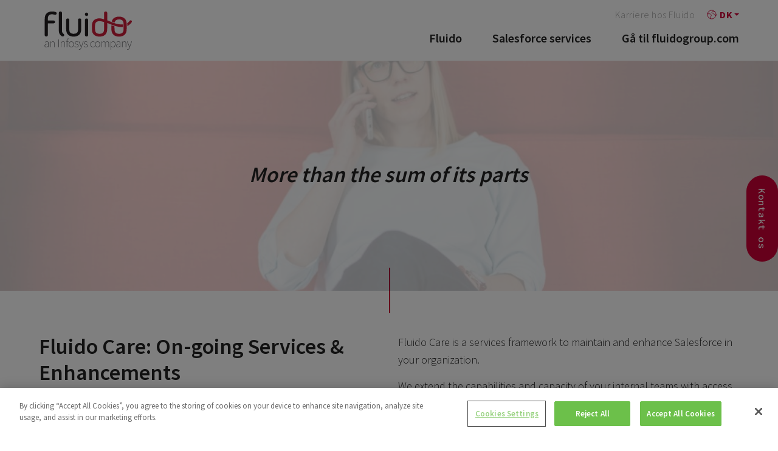

--- FILE ---
content_type: text/html; charset=UTF-8
request_url: https://www.fluidogroup.com/da/service/fluido-care/
body_size: 6512
content:
 <!doctype html><html class="no-js" lang="da"><head><meta charset="utf-8"><meta http-equiv="X-UA-Compatible" content="IE=edge,chrome=1"><meta name="viewport" content="width=device-width, initial-scale=1.0"><link rel="dns-prefetch" href="//cdnjs.cloudflare.com"><link rel="dns-prefetch" href="//fonts.googleapis.com"><link rel="dns-prefetch" href="//ajax.googleapis.com"><link rel="dns-prefetch" href="//s3.amazonaws.com"><link rel="apple-touch-icon" sizes="180x180" href="https://www.fluidogroup.com/wp-content/themes/swiss/assets/img/favicons//apple-touch-icon.png?v=2"><link rel="icon" type="image/png" sizes="32x32" href="https://www.fluidogroup.com/wp-content/themes/swiss/assets/img/favicons//favicon-32x32.png?v=2"><link rel="icon" type="image/png" sizes="16x16" href="https://www.fluidogroup.com/wp-content/themes/swiss/assets/img/favicons//favicon-16x16.png?v=2"><link rel="mask-icon" href="https://www.fluidogroup.com/wp-content/themes/swiss/assets/img/favicons//safari-pinned-tab.svg?v=2" color="#ce0037"><meta name="theme-color" content="#ce0037"><meta name='robots' content='index, follow, max-image-preview:large, max-snippet:-1, max-video-preview:-1' /><link rel="alternate" hreflang="x-default" href="https://www.fluidogroup.com/service/fluido-care/" /><link rel="alternate" hreflang="en" href="https://www.fluidogroup.com/service/fluido-care/" /><link rel="alternate" hreflang="fi" href="https://www.fluidogroup.com/fi/service/fluido-care/" /><link rel="alternate" hreflang="sv" href="https://www.fluidogroup.com/sv/service/fluido-care/" /><link rel="alternate" hreflang="no" href="https://www.fluidogroup.com/no/service/fluido-care/" /><link rel="alternate" hreflang="dk" href="https://www.fluidogroup.com/da/service/fluido-care/" /><link rel="alternate" hreflang="de" href="https://www.fluidogroup.com/de/services/salesforce-optimierung/" /><link rel="alternate" hreflang="nl" href="https://www.fluidogroup.com/nl/service/fluido-care/" /><link rel="alternate" hreflang="x-default" href="https://www.fluidogroup.com/service/fluido-care/" /> <script src="https://cookie-cdn.cookiepro.com/scripttemplates/otSDKStub.js"  type="text/javascript" charset="UTF-8" data-domain-script="0dfe4ac1-984e-4307-8286-e28c9b594a71" ></script> <script type="text/javascript">function OptanonWrapper() { }</script> <link media="all" href="https://www.fluidogroup.com/wp-content/cache/autoptimize/css/autoptimize_a4c74615deb69e4f369e4568dae2f45f.css" rel="stylesheet"><title>Fluido Care: On-going Services and Enhancements - Fluido</title><meta name="description" content="Fluido Care offers support and advisory with your Salesforce solution. Take advantage of our deep Salesforce experience." /><link rel="canonical" href="https://www.fluidogroup.com/service/fluido-care/" /><meta property="og:locale" content="da_DK" /><meta property="og:type" content="article" /><meta property="og:title" content="Fluido Care: On-going Services and Enhancements" /><meta property="og:description" content="Fluido Care offers support and advisory with your Salesforce solution. Take advantage of our deep Salesforce experience." /><meta property="og:url" content="https://www.fluidogroup.com/service/fluido-care/" /><meta property="og:site_name" content="Fluido" /><meta property="article:publisher" content="https://www.facebook.com/Fluidoltd/" /><meta property="article:modified_time" content="2024-05-14T11:35:45+00:00" /><meta name="twitter:card" content="summary_large_image" /><meta name="twitter:site" content="@FluidoTweets" /><link rel='dns-prefetch' href='//www.fluidogroup.com' /><link rel='dns-prefetch' href='//cdnjs.cloudflare.com' /><link rel='dns-prefetch' href='//fonts.googleapis.com' /><link rel='stylesheet' id='wp-block-library-css' href='https://www.fluidogroup.com/wp-includes/css/dist/block-library/style.min.css' type='text/css' media='all' /><link rel='stylesheet' id='wpml-legacy-dropdown-0-css' href='https://www.fluidogroup.com/wp-content/plugins/sitepress-multilingual-cms/templates/language-switchers/legacy-dropdown/style.min.css' type='text/css' media='all' /><link rel='stylesheet' id='wpml-menu-item-0-css' href='https://www.fluidogroup.com/wp-content/plugins/sitepress-multilingual-cms/templates/language-switchers/menu-item/style.min.css' type='text/css' media='all' /><link rel='stylesheet' id='google-fonts-css' href='https://fonts.googleapis.com/css?family=Source+Code+Pro%3A500%7CSource+Sans+Pro%3A300%2C400%2C600%2C700' type='text/css' media='all' /><link rel='stylesheet' id='our-css-css' href='https://www.fluidogroup.com/wp-content/themes/swiss/assets/dist/css/main.1768785505.css' type='text/css' media='all' /> <script type="text/javascript" src="https://www.fluidogroup.com/wp-content/plugins/sitepress-multilingual-cms/templates/language-switchers/legacy-dropdown/script.min.js" id="wpml-legacy-dropdown-0-js"></script> <script type="text/javascript" src="https://cdnjs.cloudflare.com/ajax/libs/modernizr/2.8.3/modernizr.min.js" id="modernizr-js"></script> <script type="text/javascript" src="https://www.fluidogroup.com/wp-includes/js/jquery/jquery.min.js" id="jquery-core-js"></script> <script type="text/javascript" src="https://www.fluidogroup.com/wp-includes/js/jquery/jquery-migrate.min.js" id="jquery-migrate-js"></script> <meta name="generator" content="WPML ver:4.8.6 stt:12,37,1,18,3,38,50;" /> <script>if (window.jQuery) {
        if(!window.$) $ = jQuery;
    }</script>  <script>(function(w,d,s,l,i){w[l]=w[l]||[];w[l].push({'gtm.start':
new Date().getTime(),event:'gtm.js'});var f=d.getElementsByTagName(s)[0],
j=d.createElement(s),dl=l!='dataLayer'?'&l='+l:'';j.async=true;j.src=
'https://www.googletagmanager.com/gtm.js?id='+i+dl;f.parentNode.insertBefore(j,f);
})(window,document,'script','dataLayer','GTM-N7F5D2S');</script>  <noscript><iframe src="https://www.googletagmanager.com/ns.html?id=GTM-N7F5D2S"
height="0" width="0" style="display:none;visibility:hidden"></iframe></noscript>  <script src="https://tags.inzynk.io/r9ayxvdn/iztag.js"></script> </head><body class="wp-singular service-template-default single single-service postid-343 wp-theme-swiss"> <!--[if lt IE 8]><div class="c-chromeframe"> You are using an <strong>outdated</strong> browser. Please <a href="http://browsehappy.com/">upgrade your browser</a> to improve your experience.</div> <![endif]--><header class="b-page-navigation js-page-navigation"><div class="b-page-navigation__container"> <a class="b-page-navigation__logo" href="https://www.fluidogroup.com/da/" title="Fluido"></a><div class="b-page-navigation__mobile-lang"><div
 class="wpml-ls-statics-shortcode_actions wpml-ls wpml-ls-legacy-dropdown js-wpml-ls-legacy-dropdown"><ul role="menu"><li role="none" tabindex="0" class="wpml-ls-slot-shortcode_actions wpml-ls-item wpml-ls-item-da wpml-ls-current-language wpml-ls-item-legacy-dropdown"> <a href="#" class="js-wpml-ls-item-toggle wpml-ls-item-toggle" role="menuitem" title="Switch to DK"> <img
 class="wpml-ls-flag"
 src="https://www.fluidogroup.com/wp-content/plugins/sitepress-multilingual-cms/res/flags/da.png"
 alt=""
 width=18
 height=12
 /><span class="wpml-ls-native" role="menuitem">DK</span></a><ul class="wpml-ls-sub-menu" role="menu"><li class="wpml-ls-slot-shortcode_actions wpml-ls-item wpml-ls-item-en wpml-ls-first-item" role="none"> <a href="https://www.fluidogroup.com/service/fluido-care/" class="wpml-ls-link" role="menuitem" aria-label="Switch to English" title="Switch to English"> <img
 class="wpml-ls-flag"
 src="https://www.fluidogroup.com/wp-content/uploads/flags/global-icon.svg"
 alt=""
 width=18
 height=12
 /><span class="wpml-ls-display">English</span></a></li><li class="wpml-ls-slot-shortcode_actions wpml-ls-item wpml-ls-item-fi" role="none"> <a href="https://www.fluidogroup.com/fi/service/fluido-care/" class="wpml-ls-link" role="menuitem" aria-label="Switch to Finnish" title="Switch to Finnish"> <img
 class="wpml-ls-flag"
 src="https://www.fluidogroup.com/wp-content/uploads/flags/Flag_FI.svg"
 alt=""
 width=18
 height=12
 /><span class="wpml-ls-display">Finnish</span></a></li><li class="wpml-ls-slot-shortcode_actions wpml-ls-item wpml-ls-item-sv" role="none"> <a href="https://www.fluidogroup.com/sv/service/fluido-care/" class="wpml-ls-link" role="menuitem" aria-label="Switch to Swedish" title="Switch to Swedish"> <img
 class="wpml-ls-flag"
 src="https://www.fluidogroup.com/wp-content/uploads/flags/Flag_SE.svg"
 alt=""
 width=18
 height=12
 /><span class="wpml-ls-display">Swedish</span></a></li><li class="wpml-ls-slot-shortcode_actions wpml-ls-item wpml-ls-item-no" role="none"> <a href="https://www.fluidogroup.com/no/service/fluido-care/" class="wpml-ls-link" role="menuitem" aria-label="Switch to Norwegian Bokmål" title="Switch to Norwegian Bokmål"> <img
 class="wpml-ls-flag"
 src="https://www.fluidogroup.com/wp-content/plugins/sitepress-multilingual-cms/res/flags/no.png"
 alt=""
 width=18
 height=12
 /><span class="wpml-ls-display">Norwegian Bokmål</span></a></li><li class="wpml-ls-slot-shortcode_actions wpml-ls-item wpml-ls-item-de" role="none"> <a href="https://www.fluidogroup.com/de/services/salesforce-optimierung/" class="wpml-ls-link" role="menuitem" aria-label="Switch to German" title="Switch to German"> <img
 class="wpml-ls-flag"
 src="https://www.fluidogroup.com/wp-content/uploads/flags/Flag_DE.svg"
 alt=""
 width=18
 height=12
 /><span class="wpml-ls-display">German</span></a></li><li class="wpml-ls-slot-shortcode_actions wpml-ls-item wpml-ls-item-nl wpml-ls-last-item" role="none"> <a href="https://www.fluidogroup.com/nl/service/fluido-care/" class="wpml-ls-link" role="menuitem" aria-label="Switch to Dutch" title="Switch to Dutch"> <img
 class="wpml-ls-flag"
 src="https://www.fluidogroup.com/wp-content/plugins/sitepress-multilingual-cms/res/flags/nl.png"
 alt=""
 width=18
 height=12
 /><span class="wpml-ls-display">Dutch</span></a></li></ul></li></ul></div></div><div class="c-mobile-toggle"><div></div><div></div><div></div></div><div class="b-page-navigation__navs"><nav class="c-primary-navigation"><div id="menu-main-menu-header-footer-dk" class="c-primary-navigation__items"><li class="c-primary-navigation__item"><a href="https://www.fluidogroup.com/da/"><span>Fluido</span></a></li><li class="c-primary-navigation__item"><a href="https://www.fluidogroup.com/da/salesforce-services/"><span>Salesforce services</span></a></li><li class="c-primary-navigation__item"><a href="https://www.fluidogroup.com/home"><span>Gå til fluidogroup.com</span></a></li></div></nav><nav class="c-secondary-navigation c-secondary-navigation--desktop"><ul id="menu-dk-secondary-menu" class="c-secondary-navigation__items"><li id="menu-item-14023" class="menu-item menu-item-type-custom menu-item-object-custom menu-item-14023"><a href="https://www.fluidogroup.com/salesforce-jobs-and-careers/">Karriere hos Fluido</a></li><li id="menu-item-wpml-ls-3-da" class="menu-item wpml-ls-slot-3 wpml-ls-item wpml-ls-item-da wpml-ls-current-language wpml-ls-menu-item menu-item-type-wpml_ls_menu_item menu-item-object-wpml_ls_menu_item menu-item-has-children menu-item-wpml-ls-3-da"><a href="https://www.fluidogroup.com/da/service/fluido-care/" role="menuitem"><img
 class="wpml-ls-flag"
 src="https://www.fluidogroup.com/wp-content/plugins/sitepress-multilingual-cms/res/flags/da.png"
 alt=""
 width=18
 height=12
 /><span class="wpml-ls-native" lang="da">DK</span></a><ul class="sub-menu"><li id="menu-item-wpml-ls-3-en" class="menu-item wpml-ls-slot-3 wpml-ls-item wpml-ls-item-en wpml-ls-menu-item wpml-ls-first-item menu-item-type-wpml_ls_menu_item menu-item-object-wpml_ls_menu_item menu-item-wpml-ls-3-en"><a href="https://www.fluidogroup.com/service/fluido-care/" title="Switch to Global" aria-label="Switch to Global" role="menuitem"><img
 class="wpml-ls-flag"
 src="https://www.fluidogroup.com/wp-content/uploads/flags/global-icon.svg"
 alt=""
 width=18
 height=12
 /><span class="wpml-ls-native" lang="en">Global</span></a></li><li id="menu-item-wpml-ls-3-fi" class="menu-item wpml-ls-slot-3 wpml-ls-item wpml-ls-item-fi wpml-ls-menu-item menu-item-type-wpml_ls_menu_item menu-item-object-wpml_ls_menu_item menu-item-wpml-ls-3-fi"><a href="https://www.fluidogroup.com/fi/service/fluido-care/" title="Switch to FI" aria-label="Switch to FI" role="menuitem"><img
 class="wpml-ls-flag"
 src="https://www.fluidogroup.com/wp-content/uploads/flags/Flag_FI.svg"
 alt=""
 width=18
 height=12
 /><span class="wpml-ls-native" lang="fi">FI</span></a></li><li id="menu-item-wpml-ls-3-sv" class="menu-item wpml-ls-slot-3 wpml-ls-item wpml-ls-item-sv wpml-ls-menu-item menu-item-type-wpml_ls_menu_item menu-item-object-wpml_ls_menu_item menu-item-wpml-ls-3-sv"><a href="https://www.fluidogroup.com/sv/service/fluido-care/" title="Switch to SE" aria-label="Switch to SE" role="menuitem"><img
 class="wpml-ls-flag"
 src="https://www.fluidogroup.com/wp-content/uploads/flags/Flag_SE.svg"
 alt=""
 width=18
 height=12
 /><span class="wpml-ls-native" lang="sv">SE</span></a></li><li id="menu-item-wpml-ls-3-no" class="menu-item wpml-ls-slot-3 wpml-ls-item wpml-ls-item-no wpml-ls-menu-item menu-item-type-wpml_ls_menu_item menu-item-object-wpml_ls_menu_item menu-item-wpml-ls-3-no"><a href="https://www.fluidogroup.com/no/service/fluido-care/" title="Switch to NO" aria-label="Switch to NO" role="menuitem"><img
 class="wpml-ls-flag"
 src="https://www.fluidogroup.com/wp-content/plugins/sitepress-multilingual-cms/res/flags/no.png"
 alt=""
 width=18
 height=12
 /><span class="wpml-ls-native" lang="no">NO</span></a></li><li id="menu-item-wpml-ls-3-de" class="menu-item wpml-ls-slot-3 wpml-ls-item wpml-ls-item-de wpml-ls-menu-item menu-item-type-wpml_ls_menu_item menu-item-object-wpml_ls_menu_item menu-item-wpml-ls-3-de"><a href="https://www.fluidogroup.com/de/services/salesforce-optimierung/" title="Switch to DE" aria-label="Switch to DE" role="menuitem"><img
 class="wpml-ls-flag"
 src="https://www.fluidogroup.com/wp-content/uploads/flags/Flag_DE.svg"
 alt=""
 width=18
 height=12
 /><span class="wpml-ls-native" lang="de">DE</span></a></li><li id="menu-item-wpml-ls-3-nl" class="menu-item wpml-ls-slot-3 wpml-ls-item wpml-ls-item-nl wpml-ls-menu-item wpml-ls-last-item menu-item-type-wpml_ls_menu_item menu-item-object-wpml_ls_menu_item menu-item-wpml-ls-3-nl"><a href="https://www.fluidogroup.com/nl/service/fluido-care/" title="Switch to NL" aria-label="Switch to NL" role="menuitem"><img
 class="wpml-ls-flag"
 src="https://www.fluidogroup.com/wp-content/plugins/sitepress-multilingual-cms/res/flags/nl.png"
 alt=""
 width=18
 height=12
 /><span class="wpml-ls-native" lang="nl">NL</span></a></li></ul></li></ul></nav><div class="b-page-navigation__social-media"><div class="b-flex-footer__social-media"><h4>Følg os</h4><ul class="c-social-media-ul c-social-media-ul--spaced"><li><a target="_blank" rel="noopener noreferrer" href="https://www.facebook.com/Fluidoltd/"><i class="fa fa-facebook" aria-hidden="true"></i></a></li><li><a target="_blank" rel="noopener noreferrer" href="https://twitter.com/FluidoTweets"><i class="fa fa-twitter" aria-hidden="true"></i></a></li><li><a target="_blank" rel="noopener noreferrer" href="https://www.instagram.com/fluidogroup/"><i class="fa fa-instagram" aria-hidden="true"></i></a></li><li><a target="_blank" rel="noopener noreferrer" href="https://www.linkedin.com/company/fluido-oy"><i class="fa fa-linkedin" aria-hidden="true"></i></a></li></ul></div></div></div></div></header><div class="b-page-content"><div class="s-context"><div><div><section class="b-hero b-hero--small b-hero--seventy-five "><div class="b-hero__background" style="background-image:url(https://www.fluidogroup.com/wp-content/uploads/2018/02/20180301_FludiWebsite2_0355-copy-1-1024x559.jpg);"></div><div class="b-hero__container"><div class="b-hero__content"><div class="h-wysiwyg-html" data-scheme-target><h2 style="text-align: center;"><i>More than the sum of its parts</i></h2></div></div></div></section><section class="b-base"><div class="b-base__container"><div class="l-columns l-columns--h-left" data-column-count="2"><div class="l-columns__item"><div class="h-wysiwyg-html" data-scheme-target><h2>Fluido Care: On-going Services &amp; Enhancements</h2><p>&nbsp;</p></div></div><div class="l-columns__item"><div class="h-wysiwyg-html" data-scheme-target><p>Fluido Care is a services framework to maintain and enhance Salesforce in your organization.</p><p>We extend the capabilities and capacity of your internal teams with access to the best Salesforce expertise from an agile and reliable partner. From planning ahead and release readiness, prototyping, system enhancements and change requests to service services &#8211; we take care of you.</p></div></div></div></div></section></div></div></div><div class="b-section b-section--visibility-visible s-context" ><div class="b-section__content" ><div class="b-section__blocks"></div></div></div><div class="b-section b-section--visibility-visible s-context s-context--light-grey" ><div class="b-section__content" ><div class="b-section__blocks"><section class="b-image-text b-image-text--full-width b-image-text--right b-image-text--vert-middle"><div class="b-image-text__image-area" style="background-image: url(https://www.fluidogroup.com/wp-content/uploads/2018/04/20180301_FludiWebsite2_0628-1024x683.jpg);"></div><div class="b-image-text__container"><div class="b-image-text__text"><div class="h-wysiwyg-html" data-scheme-target><h2>Advantages of Fluido Care</h2><p>&nbsp;</p><p><strong>Flexibility<br /> </strong>Your business&#8217; needs vary over time. We take this into account and plan ahead together with you so that you can take best advantage of the service.</p><p><strong>Expertise<br /> </strong>You have a dedicated team that primarily works with you but you also get access to our Salesforce experts across a range of subject matter areas.</p><p><strong>Stay up-to-date<br /> </strong>Take advantage of the latest innovations and newest functionalities of Salesforce.</p><p>&nbsp;</p><p>Contact us today to discuss how we can help you maintain and enhance your Salesforce setup!</p></div></div></div></section></div></div></div><section class="b-base"><div class="b-base__container"><div class="b-base__row"><div class="b-base__content"><div class="b-base__wrapper"><div class="c-section-heading c-section-heading--left"><h2 class="c-section-heading__title">Other services</h2></div><div class="l-cards"><div class="l-cards__item"> <a href="https://www.fluidogroup.com/da/service/fluido-agentforce/" title="Fluido Service Agent" class="c-card c-card--no-image" data-animate="animated zoomIn"><div class="c-card__content" data-scheme-target> <span class="c-card__icon" style="background-image:url(https://www.fluidogroup.com/wp-content/uploads/2024/11/final-Agentforce-icon-128x128.png);"></span><h3 class="c-card__title">Fluido Service Agent</h3><p>The Fluido Service Agent empowers your business to harness Salesforce's Agentforce tools, streamlining 24/7 customer interactions and simplifying complex case resolutions.</p> <span class="c-cta-link">Read more</span></div> </a></div><div class="l-cards__item"> <a href="https://www.fluidogroup.com/da/service/fluido-guide-strategy-and-advisory-services/" title="Fluido Guide: Strategy and Advisory Services" class="c-card c-card--no-image" data-animate="animated zoomIn"><div class="c-card__content" data-scheme-target> <span class="c-card__icon" style="background-image:url(https://www.fluidogroup.com/wp-content/uploads/2018/02/guide-128x128.png);"></span><h3 class="c-card__title">Fluido Guide: Strategy and Advisory Services</h3><p> Strategy services that provide clarity, direction, optimal design and risk reduction to all parts your Salesforce investment.</p> <span class="c-cta-link">Read more</span></div> </a></div><div class="l-cards__item"> <a href="https://www.fluidogroup.com/da/service/salesforce-manufacturing-cloud-quick-start-package/" title="Salesforce Manufacturing Cloud Quick Start Package" class="c-card c-card--no-image" data-animate="animated zoomIn"><div class="c-card__content" data-scheme-target> <span class="c-card__icon" style="background-image:url(https://www.fluidogroup.com/wp-content/uploads/2018/02/rocket-128x128.png);"></span><h3 class="c-card__title">Salesforce Manufacturing Cloud Quick Start Package</h3><p>Salesforce Manufacturing Cloud Solutions are revolutionizing the way manufacturers operate - from front-to-back office processes, selling motions, and the entire Customer Lifecycle Experience (CLM). Manufacturers can take advantage of Fluido’s Manufacturing Cloud Strategic MVP Offering to implement the Salesforce platform quickly and efficiently, preparing your organization to leverage “Phase 2” and “Phase 3” capabilities of Manufacturing Cloud like rebate management, warranty management, field service, IoT & Smart Services on an accelerated timeline.</p> <span class="c-cta-link">Read more</span></div> </a></div><div class="l-cards__item"> <a href="https://www.fluidogroup.com/da/service/salesforce-enablement-quick-start/" title="Salesforce Enablement Quick Start" class="c-card c-card--no-image" data-animate="animated zoomIn"><div class="c-card__content" data-scheme-target> <span class="c-card__icon" style="background-image:url(https://www.fluidogroup.com/wp-content/uploads/2023/01/Screenshot-2023-01-19-at-15.08.25-3-e1674135418679-128x126.png);"></span><h3 class="c-card__title">Salesforce Enablement Quick Start</h3><p>We are proud to offer Salesforce Enablement Quick Start to our Fluido customers, as we are one of the chosen Salesforce partners worldwide. </p> <span class="c-cta-link">Read more</span></div> </a></div><div class="l-cards__item"> <a href="https://www.fluidogroup.com/da/service/salesforce-for-energy-utilities/" title="Salesforce for Energy &#038; Utilities: Power your digital transformation" class="c-card c-card--no-image" data-animate="animated zoomIn"><div class="c-card__content" data-scheme-target> <span class="c-card__icon" style="background-image:url(https://www.fluidogroup.com/wp-content/uploads/2022/05/World-Icon-1-e1652262766309-128x112.png);"></span><h3 class="c-card__title">Salesforce for Energy &#038; Utilities: Power your digital transformation</h3><p>Speed is the new currency – and nowhere before has change been so fast and apparent as now. Consumer-facing energy and utilities companies seek to adapt and thrive in the fast-changing digital landscape, modernising the customer experience and meeting tomorrow's needs.</p> <span class="c-cta-link">Read more</span></div> </a></div><div class="l-cards__item"> <a href="https://www.fluidogroup.com/da/service/salesforce-maps-quick-start/" title="Salesforce Maps Quick Start" class="c-card c-card--no-image" data-animate="animated zoomIn"><div class="c-card__content" data-scheme-target> <span class="c-card__icon" style="background-image:url(https://www.fluidogroup.com/wp-content/uploads/2022/05/maps-128x128.png);"></span><h3 class="c-card__title">Salesforce Maps Quick Start</h3><p>As one of only six selected Salesforce partners worldwide we are proud to offer Quick Start Growth and Quick Start Plus for Salesforce Maps and Territory Planning to our Fluido customers.</p> <span class="c-cta-link">Read more</span></div> </a></div><div class="l-cards__item"> <a href="https://www.fluidogroup.com/da/service/fluido-accelerate/" title="Fluido Runway: Business &#038; Technology Accelerators" class="c-card c-card--no-image" data-animate="animated zoomIn"><div class="c-card__content" data-scheme-target> <span class="c-card__icon" style="background-image:url(https://www.fluidogroup.com/wp-content/uploads/2018/02/rocket-128x128.png);"></span><h3 class="c-card__title">Fluido Runway: Business &#038; Technology Accelerators</h3><p>Fluido Runway is a business and technology accelerator that gives you ideas and inspires you to take your business to the next level with new Salesforce technology.</p> <span class="c-cta-link">Read more</span></div> </a></div><div class="l-cards__item"> <a href="https://www.fluidogroup.com/da/service/implementation-integration/" title="Fluido Gear: Implementation &#038; Integration" class="c-card c-card--no-image" data-animate="animated zoomIn"><div class="c-card__content" data-scheme-target> <span class="c-card__icon" style="background-image:url(https://www.fluidogroup.com/wp-content/uploads/2018/02/gear-128x128.png);"></span><h3 class="c-card__title">Fluido Gear: Implementation &#038; Integration</h3><p>Fluido ensures prompt and quality project deliveries, with a process and methodology that has been perfected over hundreds of Salesforce projects within marketing, sales and customer service.</p> <span class="c-cta-link">Read more</span></div> </a></div></div></div></div></div></div></section></div> <a class="c-float-button" href="#contact"> <i class="fa fa-envelope-o" aria-hidden="true"></i> <span>Kontakt os</span> </a><section class="b-contact-form s-context s-context--grey" id="contact"><div class="b-contact-form__container"><div class="b-contact-form__row"><div class="b-contact-form__content"><h3 class="b-contact-form__title">Kontakt os</h3><div class="b-contact-form__wrapper"><p><iframe loading="lazy" style="border: 0;" src="https://info.fluidogroup.com/l/127531/2021-12-14/4d6xzb" width="100%" height="500" frameborder="0"></iframe></p></div></div></div></div></section><div class="b-flex-footer"><div class="b-flex-footer__container"><div class="b-flex-footer__first"> <a class="b-flex-footer__logo" href="https://www.fluidogroup.com/da/" title="Fluido"> <img src="https://www.fluidogroup.com/wp-content/themes/swiss/assets/img/logo-color.svg" alt="Fluido"> </a><div class="b-flex-footer__certificates"><ul class="c-certificates c-certificates--left"><li class="c-certificates__item" style="background-image:url(https://www.fluidogroup.com/wp-content/uploads/2021/08/Salesforce_Partner_Badge_Since_2010_Hrzntl_RGB-400x117.png);"></li><li class="c-certificates__item" style="background-image:url(https://www.fluidogroup.com/wp-content/uploads/2022/02/SFDO-Partner-Badge-2021-Vertical-1-376x400.png);"></li></ul></div></div><div class="b-flex-footer__second"><nav class="c-footer-navigation"><div id="menu-main-menu-header-footer-dk-1" class="c-footer-navigation__items"><a class='c-footer-navigation__item' href='https://www.fluidogroup.com/da/'>Fluido</a><a class='c-footer-navigation__item' href='https://www.fluidogroup.com/da/salesforce-services/'>Salesforce services</a><a class='c-footer-navigation__item' href='https://www.fluidogroup.com/home'>Gå til fluidogroup.com</a></div></nav></div><div class="b-flex-footer__third"><div class="b-flex-footer__social-media"><h4>Følg os</h4><ul class="c-social-media-ul c-social-media-ul--spaced"><li><a target="_blank" rel="noopener noreferrer" href="https://www.facebook.com/Fluidoltd/"><i class="fa fa-facebook" aria-hidden="true"></i></a></li><li><a target="_blank" rel="noopener noreferrer" href="https://twitter.com/FluidoTweets"><i class="fa fa-twitter" aria-hidden="true"></i></a></li><li><a target="_blank" rel="noopener noreferrer" href="https://www.instagram.com/fluidogroup/"><i class="fa fa-instagram" aria-hidden="true"></i></a></li><li><a target="_blank" rel="noopener noreferrer" href="https://www.linkedin.com/company/fluido-oy"><i class="fa fa-linkedin" aria-hidden="true"></i></a></li></ul></div><div class="b-flex-footer__certificates"><h4>Certifikater</h4><ul class="c-certificates c-certificates--right"></ul></div></div></div><div class="b-flex-footer__offices"><div class="b-flex-footer__container"><div class="l-offices"><div class="l-offices__item-footer"><div class="c-office"><h6>Fluido Finland</h6><ul><li><a href="/contact/">Espoo</a></li><li><a href="/contact/">Turku</a></li></ul></div></div><div class="l-offices__item-footer"><div class="c-office"><h6>Fluido Sverige</h6><ul><li><a href="/contact/">Stockholm</a></li><li><a href="/contact/">Gothenburg</a></li></ul></div></div><div class="l-offices__item-footer"><div class="c-office"><h6>Fluido Norge</h6><ul><li><a href="/contact/">Oslo</a></li></ul></div></div><div class="l-offices__item-footer"><div class="c-office"><h6>Fluido Danmark</h6><ul><li><a href="/contact/">Copenhagen Ø</a></li></ul></div></div><div class="l-offices__item-footer"><div class="c-office"><h6>Fluido Tyskland</h6><ul><li><a href="/contact/">Munich</a></li></ul></div></div><div class="l-offices__item-footer"><div class="c-office"><h6>Fluido Benelux</h6><ul><li><a href="/contact/">Woerden</a></li></ul></div></div><div class="l-offices__item-footer"><div class="c-office"><h6>Fluido UK&I</h6><ul><li><a href="/contact/">London</a></li></ul></div></div><div class="l-offices__item-footer"><div class="c-office"><h6>Fluido Slovakia</h6><ul><li><a href="/contact/">Banská Bystrica</a></li></ul></div></div></div></div></div><div class="b-flex-footer__copyright"><div class="b-flex-footer__copyright__container"><p>&copy; Copyright 2026&nbsp;•&nbsp;Fluido&nbsp;•&nbsp;All rights reserved. | <a href="">Privacy Policy.</a></p></div></div></div> <modals> </modals> <script type="speculationrules">{"prefetch":[{"source":"document","where":{"and":[{"href_matches":"\/da\/*"},{"not":{"href_matches":["\/wp-*.php","\/wp-admin\/*","\/wp-content\/uploads\/*","\/wp-content\/*","\/wp-content\/plugins\/*","\/wp-content\/themes\/swiss\/*","\/da\/*\\?(.+)"]}},{"not":{"selector_matches":"a[rel~=\"nofollow\"]"}},{"not":{"selector_matches":".no-prefetch, .no-prefetch a"}}]},"eagerness":"conservative"}]}</script> <script type="text/javascript" src="https://www.fluidogroup.com/wp-content/themes/swiss/assets/dist/js/myquery.1768785505.js" id="myquery-js"></script> </body></html>

--- FILE ---
content_type: text/html; charset=utf-8
request_url: https://info.fluidogroup.com/l/127531/2021-12-14/4d6xzb
body_size: 3496
content:
<!DOCTYPE html>
<html>
	<head>
	    <!-- Google Tag Manager -->
<script>(function(w,d,s,l,i){w[l]=w[l]||[];w[l].push({'gtm.start':
new Date().getTime(),event:'gtm.js'});var f=d.getElementsByTagName(s)[0],
j=d.createElement(s),dl=l!='dataLayer'?'&l='+l:'';j.async=true;j.src=
'https://www.googletagmanager.com/gtm.js?id='+i+dl;f.parentNode.insertBefore(j,f);
})(window,document,'script','dataLayer','GTM-TPH263T');</script>
<!-- End Google Tag Manager -->
		<base href="https://go.pardot.com" >
		<meta charset="utf-8"/>
		<meta http-equiv="Content-Type" content="text/html; charset=utf-8"/>
		<meta name="description" content=""/>
		<title></title>
		
		<style type="text/css">
		/* General box-sizing */
		* {
		    box-sizing: border-box;
		}
		
		/* Contact form itself */
		form.form {
		    display: block;
		}
		@media screen and (min-width: 550px) {
    		form.form {
    		    display: flex;
    		    flex-wrap: wrap;
    		}
		}
		
		/* All form field wrappers */
		.form-field {
		    width: 100%;
		    margin: 0;
            margin-bottom: 1rem;
            padding-right: 0px;
            position: relative;
		}
		@media screen and (min-width: 550px) {
		    .form-field {
		        width: 50%;
		        padding-right: 50px;
		    }
		}
		
		/* Custom CSS class applied to form input to make it full width */
		.form-field.full-width {
		    width: 100%;
		}
		
		/* Pseudoelement styling for required fields */
		.form-field.required label:after {
		    content: "*";
		    color: #ce0037;
		}
		
		/* Message about form having errors */
		.errors {
		    display: block;
		    width: 100%;
		    font-family: "Source Code Pro",monospace;
		    font-size: 16px;
		}
		
		/* An input field marked as having an error */
		.form-field.error input,
		.form-field.error textarea {
		    border-bottom: 1px solid #ce0037 !important;
		}
		
		/* Hide error messages themselves, as we indicate them with visual cues instead */
		.form-field.error ~ .error:not(.form-field) {
		    display: none;
		}
		
			/* CHECKBOXES START */
		/* Container for checkboxes */
        .form-field.pd-checkbox span.value {
            display: block;
            position: relative;
            padding-left: 35px;
            margin-bottom: 12px;
            margin-top: 10px;
            cursor: pointer;
            font-family: "Source Code Pro",monospace;
		    font-size: 16px;
            -webkit-user-select: none;
            -moz-user-select: none;
            -ms-user-select: none;
            user-select: none;
        }
        
        /* Hide the actual input element */
        .form-field.pd-checkbox input {
            position: absolute;
            opacity: 0;
            cursor: pointer;
        }
        
        /* Create our own marker */
        .form-field.pd-checkbox span.value label:before {
            content: "";
            position: absolute;
            top: 0;
            left: 0;
            height: 20px;
            width: 20px;
            background-color: #fff;
            border: 1px solid #d2d2d2 !important;
        }
        
        /* Change marker style on hover */
        .form-field.pd-checkbox:hover span.value label:before {
            border: 1px solid #ce0037 !important;
        }
        
        /* Change marker style on input:checked */
        .form-field.pd-checkbox span.value input:checked + label:before {
            background-color: #ce0037;
        }
        /* CHECKBOXES END */
        
	    /* Text and text area inputs */
        form.form input.text,
        form.form textarea {
            border: 0;
            border-bottom: 0;
            padding: 10px;
            font-family: "Source Code Pro",monospace;
            font-size: 14px;
            background-color: #ffffff;
            width: 100%;
        }
        
      {
							position:absolute; z-index:-1000; left:-1000px; overflow: hidden; clip: rect(0 0 0 0); height:1px; width:1px; margin:-1px; padding:0; border:0;
						}
	
	/* CHECKBOXES START */
		/* Container for checkboxes */
        .form-field.pd-checkbox span.value {
            display: block;
            position: relative;
            padding-left: 35px;
            margin-bottom: 12px;
            margin-top: 10px;
            cursor: pointer;
            font-family: "Source Code Pro",monospace;
		    font-size: 16px;
            -webkit-user-select: none;
            -moz-user-select: none;
            -ms-user-select: none;
            user-select: none;
        }
        
        /* Hide the actual input element */
        .form-field.pd-checkbox input {
            position: absolute;
            opacity: 0;
            cursor: pointer;
        }
        
        /* Create our own marker */
        .form-field.pd-checkbox span.value label:before {
            content: "";
            position: absolute;
            top: 0;
            left: 0;
            height: 20px;
            width: 20px;
            background-color: #fff;
            border: 1px solid #d2d2d2 !important;
        }
        
        /* Change marker style on hover */
        .form-field.pd-checkbox:hover span.value label:before {
            border: 1px solid #ce0037 !important;
        }
        
        /* Change marker style on input:checked */
        .form-field.pd-checkbox span.value input:checked + label:before {
            background-color: #ce0037;
        }
        /* CHECKBOXES END */
        
        /* <select> elements */
        form.form select {
            display: block;
            padding: 5px 35px 5px 5px;
            border: 0;
            height: 34px;
            -webkit-appearance: none;
            -moz-appearance: none;
            appearance: none;
            background: url(http://cdn.evermade.fi/fluido/arrow-fluido-pardot.png) 100% / 17px no-repeat #ffffff;
            border-radius: 0;
            margin-top: 5px;
            width: 100%;
            border-bottom: 0;
            padding-left: 0;
            font-family: "Source Code Pro",monospace;
            font-size: 14px;
        }
        
        form.form select::-ms-expand { 
            display: none; /* remove default arrow in IE 10 and 11 */
        }
       
        
        /* Wrapper for the submit button */
        p.submit {
            display: block;
            width: 100%;
        }
        
        /* General paragraph text on the form, e.g. on thank you -message */
        form.form p {
            font-family: "Source Code Pro",monospace;
        }
        
        /* Form submit buttons & hover state */
        form.form p.submit input {
            background: #ce0037;
            border-radius: 2px;
            display: inline-block;
            padding: 15px 20px !important;
            font-family: "Source Code Pro",monospace;
            font-size: 16px;
            border: 1px solid #ce0037;
            border-radius: 30px;
            color: #fff;
            cursor: pointer;
            -webkit-appearance: none;
            transition: all 0.15s ease-in-out;
        }
        form.form p.submit input:hover {
            background: #fff;
            color: #ce0037;
            border: 1px solid #ce0037;
        }
        
        /* Labels */
        form.form p label {
            font-family: "Source Code Pro",monospace;
            font-weight: 500;
            color: #717171;
        }
	    </style>
	<script type="text/javascript" src="https://info.fluidogroup.com/js/piUtils.js?ver=2021-09-20"></script><script type="text/javascript">
piAId = '128531';
piCId = '77673';
piHostname = 'info.fluidogroup.com';
if(!window['pi']) { window['pi'] = {}; } pi = window['pi']; if(!pi['tracker']) { pi['tracker'] = {}; } pi.tracker.pi_form = true;
(function() {
	function async_load(){
		var s = document.createElement('script'); s.type = 'text/javascript';
		s.src = ('https:' == document.location.protocol ? 'https://' : 'http://') + piHostname + '/pd.js';
		var c = document.getElementsByTagName('script')[0]; c.parentNode.insertBefore(s, c);
	}
	if(window.attachEvent) { window.attachEvent('onload', async_load); }
	else { window.addEventListener('load', async_load, false); }
})();
</script></head>
	
	<body>
		<form accept-charset="UTF-8" method="post" action="https://info.fluidogroup.com/l/127531/2021-12-14/4d6xzb" class="form" id="pardot-form">

<style type="text/css">
form.form p label { color: #000000; float: left; display: inline; }
</style>





	
		
		
		
			<p class="form-field  first_name pd-text required    ">
				
					<label class="field-label" for="127531_197023pi_127531_197023">Fornavn</label>
				
				
				<input type="text" name="127531_197023pi_127531_197023" id="127531_197023pi_127531_197023" value="" class="text" size="30" maxlength="40" onchange="" onfocus="" />
				
			</p>
			<div id="error_for_127531_197023pi_127531_197023" style="display:none"></div>
			
		
			<p class="form-field  last_name pd-text required    ">
				
					<label class="field-label" for="127531_197025pi_127531_197025">Efternavn</label>
				
				
				<input type="text" name="127531_197025pi_127531_197025" id="127531_197025pi_127531_197025" value="" class="text" size="30" maxlength="80" onchange="" onfocus="" />
				
			</p>
			<div id="error_for_127531_197025pi_127531_197025" style="display:none"></div>
			
		
			<p class="form-field  phone pd-text     ">
				
					<label class="field-label" for="127531_197027pi_127531_197027">Telefon</label>
				
				
				<input type="text" name="127531_197027pi_127531_197027" id="127531_197027pi_127531_197027" value="" class="text" size="30" maxlength="40" onchange="" onfocus="" />
				
			</p>
			<div id="error_for_127531_197027pi_127531_197027" style="display:none"></div>
			
		
			<p class="form-field  email pd-text required    ">
				
					<label class="field-label" for="127531_197029pi_127531_197029">Arbejdsmail</label>
				
				
				<input type="text" name="127531_197029pi_127531_197029" id="127531_197029pi_127531_197029" value="" class="text" size="30" maxlength="255" onchange="" onfocus="" />
				
			</p>
			<div id="error_for_127531_197029pi_127531_197029" style="display:none"></div>
			
		
			<p class="form-field  company pd-text required    ">
				
					<label class="field-label" for="127531_197031pi_127531_197031">Virksomhed</label>
				
				
				<input type="text" name="127531_197031pi_127531_197031" id="127531_197031pi_127531_197031" value="" class="text" size="30" maxlength="255" onchange="" onfocus="" />
				
			</p>
			<div id="error_for_127531_197031pi_127531_197031" style="display:none"></div>
			
		
			<p class="form-field  Web_Note pd-textarea     ">
				
					<label class="field-label" for="127531_197033pi_127531_197033">Meddelelse</label>
				
				
				<textarea name="127531_197033pi_127531_197033" id="127531_197033pi_127531_197033" onchange="" cols="40" rows="10" class="standard"></textarea>
				
			</p>
			<div id="error_for_127531_197033pi_127531_197033" style="display:none"></div>
			
		
			<p class="form-field  Opted_In pd-checkbox   no-label  ">
				
				
				<span class="value"><span><input type="checkbox" name="127531_197035pi_127531_197035_2413929" id="127531_197035pi_127531_197035_2413929" value="2413929" onchange="" /><label class="inline" for="127531_197035pi_127531_197035_2413929">Ja, jeg vil gerne modtage markedsføringskommunikation om begivenheder, tjenester og aktuelle emner fra Fluido </label></span></span>
				
			</p>
			<div id="error_for_127531_197035pi_127531_197035" style="display:none"></div>
			
		
		
		
	<p style="position:absolute; width:190px; left:-9999px; top: -9999px;visibility:hidden;">
		<label for="pi_extra_field">Comments</label>
		<input type="text" name="pi_extra_field" id="pi_extra_field"/>
	</p>
		
		
		<!-- forces IE5-8 to correctly submit UTF8 content  -->
		<input name="_utf8" type="hidden" value="&#9731;" />
		
		<p class="submit">
			<input type="submit" accesskey="s" value="Sende" />
		</p>
	<p>Ved at indsende denne formular giver du Fluido dit samtykke til at behandle dine personoplysninger som angivet i <a href="http://www.fluidogroup.com/privacy/" style="color:#ce0037;">fortrolighedspolitikken</a>.&nbsp;</p>

	


<script type="text/javascript">
//<![CDATA[

	var anchors = document.getElementsByTagName("a");
	for (var i=0; i<anchors.length; i++) {
		var anchor = anchors[i];
		if(anchor.getAttribute("href")&&!anchor.getAttribute("target")) {
			anchor.target = "_top";
		}
	}
		
//]]>
</script>
<input type="hidden" name="hiddenDependentFields" id="hiddenDependentFields" value="" /></form>

<script type="text/javascript">(function(){ pardot.$(document).ready(function(){ (function() {
	var $ = window.pardot.$;
	window.pardot.FormDependencyMap = [];

	$('.form-field-primary input, .form-field-primary select').each(function(index, input) {
		$(input).on('change', window.piAjax.checkForDependentField);
		window.piAjax.checkForDependentField.call(input);
	});
})(); });})();</script>
	</body>
</html>



--- FILE ---
content_type: text/css
request_url: https://www.fluidogroup.com/wp-content/themes/swiss/assets/dist/css/main.1768785505.css
body_size: 35927
content:
@charset "UTF-8";/*! normalize.css v3.0.3 | MIT License | github.com/necolas/normalize.css *//*! Flickity v2.0.10
http://flickity.metafizzy.co
---------------------------------------------- */.flickity-enabled{position:relative}.flickity-enabled:focus{outline:0}.flickity-viewport{overflow:hidden;position:relative;height:100%}.flickity-slider{position:absolute;width:100%;height:100%}.flickity-enabled.is-draggable{-webkit-tap-highlight-color:transparent;tap-highlight-color:transparent;-webkit-user-select:none;-moz-user-select:none;-ms-user-select:none;user-select:none}.flickity-enabled.is-draggable .flickity-viewport{cursor:move;cursor:-webkit-grab;cursor:grab}.flickity-enabled.is-draggable .flickity-viewport.is-pointer-down{cursor:-webkit-grabbing;cursor:grabbing}.flickity-prev-next-button{position:absolute;top:50%;width:44px;height:44px;border:none;border-radius:50%;background:#fff;background:hsla(0,0%,100%,.75);cursor:pointer;-webkit-transform:translateY(-50%);transform:translateY(-50%)}.flickity-prev-next-button:hover{background:#fff}.flickity-prev-next-button:focus{outline:0;box-shadow:0 0 0 5px #09f}.flickity-prev-next-button:active{opacity:.6}.flickity-prev-next-button.previous{left:10px}.flickity-prev-next-button.next{right:10px}.flickity-rtl .flickity-prev-next-button.previous{left:auto;right:10px}.flickity-rtl .flickity-prev-next-button.next{right:auto;left:10px}.flickity-prev-next-button:disabled{opacity:.3;cursor:auto}.flickity-prev-next-button svg{position:absolute;left:20%;top:20%;width:60%;height:60%}.flickity-prev-next-button .arrow{fill:#333}.flickity-page-dots{position:absolute;width:100%;bottom:-25px;padding:0;margin:0;list-style:none;text-align:center;line-height:1}.flickity-rtl .flickity-page-dots{direction:rtl}.flickity-page-dots .dot{display:inline-block;width:10px;height:10px;margin:0 8px;background:#333;border-radius:50%;opacity:.25;cursor:pointer}.flickity-page-dots .dot.is-selected{opacity:1}html.remodal-is-locked{overflow:hidden;-ms-touch-action:none;touch-action:none}.remodal,[data-remodal-id]{display:none}.remodal-overlay{position:fixed;z-index:9999;top:-5000px;right:-5000px;bottom:-5000px;left:-5000px;display:none}.remodal-wrapper{position:fixed;z-index:10000;top:0;right:0;bottom:0;left:0;display:none;overflow:auto;text-align:center;-webkit-overflow-scrolling:touch}.remodal-wrapper:after{display:inline-block;height:100%;margin-left:-.05em;content:""}.remodal-overlay,.remodal-wrapper{-webkit-backface-visibility:hidden;backface-visibility:hidden}.remodal{position:relative;outline:0;-webkit-text-size-adjust:100%;-ms-text-size-adjust:100%;text-size-adjust:100%}.remodal-is-initialized{display:inline-block}html{font-family:sans-serif;-ms-text-size-adjust:100%;-webkit-text-size-adjust:100%}body{margin:0}article,aside,details,figcaption,figure,footer,header,hgroup,main,menu,nav,section,summary{display:block}audio,canvas,progress,video{display:inline-block;vertical-align:baseline}audio:not([controls]){display:none;height:0}[hidden],template{display:none}a{background-color:transparent}a:active,a:hover{outline:0}abbr[title]{border-bottom:1px dotted}b,strong{font-weight:700}dfn{font-style:italic}h1{font-size:2em;margin:.67em 0}mark{background:#ff0;color:#000}small{font-size:80%}sub,sup{font-size:75%;line-height:0;position:relative;vertical-align:baseline}sup{top:-.5em}sub{bottom:-.25em}img{border:0}svg:not(:root){overflow:hidden}figure{margin:1em 40px}hr{box-sizing:content-box;height:0}pre{overflow:auto}code,kbd,pre,samp{font-family:monospace,monospace;font-size:1em}button,input,optgroup,select,textarea{color:inherit;font:inherit;margin:0}button{overflow:visible}button,select{text-transform:none}button,html input[type=button],input[type=reset],input[type=submit]{-webkit-appearance:button;cursor:pointer}button[disabled],html input[disabled]{cursor:default}button::-moz-focus-inner,input::-moz-focus-inner{border:0;padding:0}input{line-height:normal}input[type=checkbox],input[type=radio]{box-sizing:border-box;padding:0}input[type=number]::-webkit-inner-spin-button,input[type=number]::-webkit-outer-spin-button{height:auto}input[type=search]{-webkit-appearance:textfield;box-sizing:content-box}input[type=search]::-webkit-search-cancel-button,input[type=search]::-webkit-search-decoration{-webkit-appearance:none}fieldset{border:1px solid silver;margin:0 2px;padding:.35em .625em .75em}legend{border:0;padding:0}textarea{overflow:auto}optgroup{font-weight:700}table{border-collapse:collapse;border-spacing:0}td,th{padding:0}.container{margin-right:auto;margin-left:auto;padding-left:15px;padding-right:15px}.container:after,.container:before{content:" ";display:table}.container:after{clear:both}@media (min-width:768px){.container{width:750px}}@media (min-width:992px){.container{width:970px}}@media (min-width:1200px){.container{width:1170px}}.container-fluid{margin-right:auto;margin-left:auto;padding-left:15px;padding-right:15px}.container-fluid:after,.container-fluid:before{content:" ";display:table}.container-fluid:after{clear:both}.row{margin-left:-15px;margin-right:-15px}.row:after,.row:before{content:" ";display:table}.row:after{clear:both}.col-lg-1,.col-lg-10,.col-lg-11,.col-lg-12,.col-lg-2,.col-lg-3,.col-lg-4,.col-lg-5,.col-lg-6,.col-lg-7,.col-lg-8,.col-lg-9,.col-md-1,.col-md-10,.col-md-11,.col-md-12,.col-md-2,.col-md-3,.col-md-4,.col-md-5,.col-md-6,.col-md-7,.col-md-8,.col-md-9,.col-sm-1,.col-sm-10,.col-sm-11,.col-sm-12,.col-sm-2,.col-sm-3,.col-sm-4,.col-sm-5,.col-sm-6,.col-sm-7,.col-sm-8,.col-sm-9,.col-xs-1,.col-xs-10,.col-xs-11,.col-xs-12,.col-xs-2,.col-xs-3,.col-xs-4,.col-xs-5,.col-xs-6,.col-xs-7,.col-xs-8,.col-xs-9{position:relative;min-height:1px;padding-left:15px;padding-right:15px}.col-xs-1,.col-xs-10,.col-xs-11,.col-xs-12,.col-xs-2,.col-xs-3,.col-xs-4,.col-xs-5,.col-xs-6,.col-xs-7,.col-xs-8,.col-xs-9{float:left}.col-xs-1{width:8.33333%}.col-xs-2{width:16.66667%}.col-xs-3{width:25%}.col-xs-4{width:33.33333%}.col-xs-5{width:41.66667%}.col-xs-6{width:50%}.col-xs-7{width:58.33333%}.col-xs-8{width:66.66667%}.col-xs-9{width:75%}.col-xs-10{width:83.33333%}.col-xs-11{width:91.66667%}.col-xs-12{width:100%}.col-xs-pull-0{right:auto}.col-xs-pull-1{right:8.33333%}.col-xs-pull-2{right:16.66667%}.col-xs-pull-3{right:25%}.col-xs-pull-4{right:33.33333%}.col-xs-pull-5{right:41.66667%}.col-xs-pull-6{right:50%}.col-xs-pull-7{right:58.33333%}.col-xs-pull-8{right:66.66667%}.col-xs-pull-9{right:75%}.col-xs-pull-10{right:83.33333%}.col-xs-pull-11{right:91.66667%}.col-xs-pull-12{right:100%}.col-xs-push-0{left:auto}.col-xs-push-1{left:8.33333%}.col-xs-push-2{left:16.66667%}.col-xs-push-3{left:25%}.col-xs-push-4{left:33.33333%}.col-xs-push-5{left:41.66667%}.col-xs-push-6{left:50%}.col-xs-push-7{left:58.33333%}.col-xs-push-8{left:66.66667%}.col-xs-push-9{left:75%}.col-xs-push-10{left:83.33333%}.col-xs-push-11{left:91.66667%}.col-xs-push-12{left:100%}.col-xs-offset-0{margin-left:0}.col-xs-offset-1{margin-left:8.33333%}.col-xs-offset-2{margin-left:16.66667%}.col-xs-offset-3{margin-left:25%}.col-xs-offset-4{margin-left:33.33333%}.col-xs-offset-5{margin-left:41.66667%}.col-xs-offset-6{margin-left:50%}.col-xs-offset-7{margin-left:58.33333%}.col-xs-offset-8{margin-left:66.66667%}.col-xs-offset-9{margin-left:75%}.col-xs-offset-10{margin-left:83.33333%}.col-xs-offset-11{margin-left:91.66667%}.col-xs-offset-12{margin-left:100%}@media (min-width:768px){.col-sm-1,.col-sm-10,.col-sm-11,.col-sm-12,.col-sm-2,.col-sm-3,.col-sm-4,.col-sm-5,.col-sm-6,.col-sm-7,.col-sm-8,.col-sm-9{float:left}.col-sm-1{width:8.33333%}.col-sm-2{width:16.66667%}.col-sm-3{width:25%}.col-sm-4{width:33.33333%}.col-sm-5{width:41.66667%}.col-sm-6{width:50%}.col-sm-7{width:58.33333%}.col-sm-8{width:66.66667%}.col-sm-9{width:75%}.col-sm-10{width:83.33333%}.col-sm-11{width:91.66667%}.col-sm-12{width:100%}.col-sm-pull-0{right:auto}.col-sm-pull-1{right:8.33333%}.col-sm-pull-2{right:16.66667%}.col-sm-pull-3{right:25%}.col-sm-pull-4{right:33.33333%}.col-sm-pull-5{right:41.66667%}.col-sm-pull-6{right:50%}.col-sm-pull-7{right:58.33333%}.col-sm-pull-8{right:66.66667%}.col-sm-pull-9{right:75%}.col-sm-pull-10{right:83.33333%}.col-sm-pull-11{right:91.66667%}.col-sm-pull-12{right:100%}.col-sm-push-0{left:auto}.col-sm-push-1{left:8.33333%}.col-sm-push-2{left:16.66667%}.col-sm-push-3{left:25%}.col-sm-push-4{left:33.33333%}.col-sm-push-5{left:41.66667%}.col-sm-push-6{left:50%}.col-sm-push-7{left:58.33333%}.col-sm-push-8{left:66.66667%}.col-sm-push-9{left:75%}.col-sm-push-10{left:83.33333%}.col-sm-push-11{left:91.66667%}.col-sm-push-12{left:100%}.col-sm-offset-0{margin-left:0}.col-sm-offset-1{margin-left:8.33333%}.col-sm-offset-2{margin-left:16.66667%}.col-sm-offset-3{margin-left:25%}.col-sm-offset-4{margin-left:33.33333%}.col-sm-offset-5{margin-left:41.66667%}.col-sm-offset-6{margin-left:50%}.col-sm-offset-7{margin-left:58.33333%}.col-sm-offset-8{margin-left:66.66667%}.col-sm-offset-9{margin-left:75%}.col-sm-offset-10{margin-left:83.33333%}.col-sm-offset-11{margin-left:91.66667%}.col-sm-offset-12{margin-left:100%}}@media (min-width:992px){.col-md-1,.col-md-10,.col-md-11,.col-md-12,.col-md-2,.col-md-3,.col-md-4,.col-md-5,.col-md-6,.col-md-7,.col-md-8,.col-md-9{float:left}.col-md-1{width:8.33333%}.col-md-2{width:16.66667%}.col-md-3{width:25%}.col-md-4{width:33.33333%}.col-md-5{width:41.66667%}.col-md-6{width:50%}.col-md-7{width:58.33333%}.col-md-8{width:66.66667%}.col-md-9{width:75%}.col-md-10{width:83.33333%}.col-md-11{width:91.66667%}.col-md-12{width:100%}.col-md-pull-0{right:auto}.col-md-pull-1{right:8.33333%}.col-md-pull-2{right:16.66667%}.col-md-pull-3{right:25%}.col-md-pull-4{right:33.33333%}.col-md-pull-5{right:41.66667%}.col-md-pull-6{right:50%}.col-md-pull-7{right:58.33333%}.col-md-pull-8{right:66.66667%}.col-md-pull-9{right:75%}.col-md-pull-10{right:83.33333%}.col-md-pull-11{right:91.66667%}.col-md-pull-12{right:100%}.col-md-push-0{left:auto}.col-md-push-1{left:8.33333%}.col-md-push-2{left:16.66667%}.col-md-push-3{left:25%}.col-md-push-4{left:33.33333%}.col-md-push-5{left:41.66667%}.col-md-push-6{left:50%}.col-md-push-7{left:58.33333%}.col-md-push-8{left:66.66667%}.col-md-push-9{left:75%}.col-md-push-10{left:83.33333%}.col-md-push-11{left:91.66667%}.col-md-push-12{left:100%}.col-md-offset-0{margin-left:0}.col-md-offset-1{margin-left:8.33333%}.col-md-offset-2{margin-left:16.66667%}.col-md-offset-3{margin-left:25%}.col-md-offset-4{margin-left:33.33333%}.col-md-offset-5{margin-left:41.66667%}.col-md-offset-6{margin-left:50%}.col-md-offset-7{margin-left:58.33333%}.col-md-offset-8{margin-left:66.66667%}.col-md-offset-9{margin-left:75%}.col-md-offset-10{margin-left:83.33333%}.col-md-offset-11{margin-left:91.66667%}.col-md-offset-12{margin-left:100%}}@media (min-width:1200px){.col-lg-1,.col-lg-10,.col-lg-11,.col-lg-12,.col-lg-2,.col-lg-3,.col-lg-4,.col-lg-5,.col-lg-6,.col-lg-7,.col-lg-8,.col-lg-9{float:left}.col-lg-1{width:8.33333%}.col-lg-2{width:16.66667%}.col-lg-3{width:25%}.col-lg-4{width:33.33333%}.col-lg-5{width:41.66667%}.col-lg-6{width:50%}.col-lg-7{width:58.33333%}.col-lg-8{width:66.66667%}.col-lg-9{width:75%}.col-lg-10{width:83.33333%}.col-lg-11{width:91.66667%}.col-lg-12{width:100%}.col-lg-pull-0{right:auto}.col-lg-pull-1{right:8.33333%}.col-lg-pull-2{right:16.66667%}.col-lg-pull-3{right:25%}.col-lg-pull-4{right:33.33333%}.col-lg-pull-5{right:41.66667%}.col-lg-pull-6{right:50%}.col-lg-pull-7{right:58.33333%}.col-lg-pull-8{right:66.66667%}.col-lg-pull-9{right:75%}.col-lg-pull-10{right:83.33333%}.col-lg-pull-11{right:91.66667%}.col-lg-pull-12{right:100%}.col-lg-push-0{left:auto}.col-lg-push-1{left:8.33333%}.col-lg-push-2{left:16.66667%}.col-lg-push-3{left:25%}.col-lg-push-4{left:33.33333%}.col-lg-push-5{left:41.66667%}.col-lg-push-6{left:50%}.col-lg-push-7{left:58.33333%}.col-lg-push-8{left:66.66667%}.col-lg-push-9{left:75%}.col-lg-push-10{left:83.33333%}.col-lg-push-11{left:91.66667%}.col-lg-push-12{left:100%}.col-lg-offset-0{margin-left:0}.col-lg-offset-1{margin-left:8.33333%}.col-lg-offset-2{margin-left:16.66667%}.col-lg-offset-3{margin-left:25%}.col-lg-offset-4{margin-left:33.33333%}.col-lg-offset-5{margin-left:41.66667%}.col-lg-offset-6{margin-left:50%}.col-lg-offset-7{margin-left:58.33333%}.col-lg-offset-8{margin-left:66.66667%}.col-lg-offset-9{margin-left:75%}.col-lg-offset-10{margin-left:83.33333%}.col-lg-offset-11{margin-left:91.66667%}.col-lg-offset-12{margin-left:100%}}.clearfix:after,.clearfix:before{content:" ";display:table}.clearfix:after{clear:both}.center-block{display:block;margin-left:auto;margin-right:auto}.pull-right{float:right!important}.pull-left{float:left!important}.hide{display:none!important}.show{display:block!important}.invisible{visibility:hidden}.text-hide{font:0/0 a;color:transparent;text-shadow:none;background-color:transparent;border:0}.hidden{display:none!important}.affix{position:fixed}@-ms-viewport{width:device-width}.visible-xs{display:none!important}.visible-sm{display:none!important}.visible-md{display:none!important}.visible-lg{display:none!important}.visible-lg-block,.visible-lg-inline,.visible-lg-inline-block,.visible-md-block,.visible-md-inline,.visible-md-inline-block,.visible-sm-block,.visible-sm-inline,.visible-sm-inline-block,.visible-xs-block,.visible-xs-inline,.visible-xs-inline-block{display:none!important}@media (max-width:767px){.visible-xs{display:block!important}table.visible-xs{display:table!important}tr.visible-xs{display:table-row!important}td.visible-xs,th.visible-xs{display:table-cell!important}}@media (max-width:767px){.visible-xs-block{display:block!important}}@media (max-width:767px){.visible-xs-inline{display:inline!important}}@media (max-width:767px){.visible-xs-inline-block{display:inline-block!important}}@media (min-width:768px) and (max-width:991px){.visible-sm{display:block!important}table.visible-sm{display:table!important}tr.visible-sm{display:table-row!important}td.visible-sm,th.visible-sm{display:table-cell!important}}@media (min-width:768px) and (max-width:991px){.visible-sm-block{display:block!important}}@media (min-width:768px) and (max-width:991px){.visible-sm-inline{display:inline!important}}@media (min-width:768px) and (max-width:991px){.visible-sm-inline-block{display:inline-block!important}}@media (min-width:992px) and (max-width:1199px){.visible-md{display:block!important}table.visible-md{display:table!important}tr.visible-md{display:table-row!important}td.visible-md,th.visible-md{display:table-cell!important}}@media (min-width:992px) and (max-width:1199px){.visible-md-block{display:block!important}}@media (min-width:992px) and (max-width:1199px){.visible-md-inline{display:inline!important}}@media (min-width:992px) and (max-width:1199px){.visible-md-inline-block{display:inline-block!important}}@media (min-width:1200px){.visible-lg{display:block!important}table.visible-lg{display:table!important}tr.visible-lg{display:table-row!important}td.visible-lg,th.visible-lg{display:table-cell!important}}@media (min-width:1200px){.visible-lg-block{display:block!important}}@media (min-width:1200px){.visible-lg-inline{display:inline!important}}@media (min-width:1200px){.visible-lg-inline-block{display:inline-block!important}}@media (max-width:767px){.hidden-xs{display:none!important}}@media (min-width:768px) and (max-width:991px){.hidden-sm{display:none!important}}@media (min-width:992px) and (max-width:1199px){.hidden-md{display:none!important}}@media (min-width:1200px){.hidden-lg{display:none!important}}.visible-print{display:none!important}@media print{.visible-print{display:block!important}table.visible-print{display:table!important}tr.visible-print{display:table-row!important}td.visible-print,th.visible-print{display:table-cell!important}}.visible-print-block{display:none!important}@media print{.visible-print-block{display:block!important}}.visible-print-inline{display:none!important}@media print{.visible-print-inline{display:inline!important}}.visible-print-inline-block{display:none!important}@media print{.visible-print-inline-block{display:inline-block!important}}@media print{.hidden-print{display:none!important}}.b-toolbox{background:#fff}.b-toolbox__scheme-wrapper{-webkit-animation-name:fadeInUp;animation-name:fadeInUp;-webkit-animation-fill-mode:backwards;animation-fill-mode:backwards;-webkit-animation-duration:.6s;animation-duration:.6s;-webkit-animation-timing-function:cubic-bezier(.19,1,.22,1);animation-timing-function:cubic-bezier(.19,1,.22,1);-webkit-animation-delay:0;animation-delay:0;box-shadow:0 3px 40px 0 rgba(0,0,0,.2);padding:4rem}.b-toolbox__container{margin-left:auto;margin-right:auto;width:90%;max-width:1400px}.b-toolbox__container .h-wysiwyg-html{max-width:800px;margin:auto}.b-toolbox__container:after{content:"";display:block;clear:both}.b-toolbox__component-row{display:-webkit-box;display:flex;flex-wrap:nowrap;-webkit-box-orient:vertical;-webkit-box-direction:normal;flex-flow:flex-start;-webkit-box-align:stretch;align-items:stretch;-webkit-box-pack:justify;justify-content:space-between;position:relative;padding:0 0 0 20%;margin:4rem 0}.b-toolbox__component-row[data-name]:before{transition:all .6s cubic-bezier(.19,1,.22,1);font-size:rem(12px);content:attr(data-name);display:block;width:18%;position:absolute;top:0;left:0;color:#7d7d7d}.b-toolbox__component-row>*{max-width:60%}.b-toolbox__component-row[data-description]:after{transition:all .6s cubic-bezier(.19,1,.22,1);font-size:rem(12px);content:attr(data-description);display:block;width:35%;float:right;color:#7d7d7d}.b-toolbox__box{height:7.5rem;width:7.5rem;display:block;position:relative}.b-toolbox__box--shadow{box-shadow:0 1px 4px 0 rgba(0,0,0,.3)}.b-toolbox__box--shadow--large{box-shadow:0 3px 40px 0 rgba(0,0,0,.2)}.b-toolbox__box--border-radius{border-radius:2px;background:#7d7d7d}.b-toolbox__box--spacing-section{padding-top:25px;background:#7d7d7d;height:0}@media (min-width:768px){.b-toolbox__box--spacing-section{padding-top:40px}}@media (min-width:992px){.b-toolbox__box--spacing-section{padding-top:60px}}@media (min-width:1200px){.b-toolbox__box--spacing-section{padding-top:70px}}.b-toolbox__box--spacing-itemspace{padding-top:20px;background:#7d7d7d;height:0}@media (min-width:768px){.b-toolbox__box--spacing-itemspace{padding-top:25px}}@media (min-width:992px){.b-toolbox__box--spacing-itemspace{padding-top:30px}}@media (min-width:1200px){.b-toolbox__box--spacing-itemspace{padding-top:40px}}@media (min-width:1600px){.b-toolbox__box--spacing-itemspace{padding-top:50px}}.b-toolbox__box--spacing-box{padding-top:10px;background:#7d7d7d;height:0}@media (min-width:768px){.b-toolbox__box--spacing-box{padding-top:15px}}@media (min-width:992px){.b-toolbox__box--spacing-box{padding-top:20px}}.b-toolbox__tabs{padding:4rem 0}.b-toolbox__tabs ul{margin:0;padding:0;text-align:center}.b-toolbox__tabs ul li{display:inline-block}.b-toolbox__tabs ul li a{transition:all .6s cubic-bezier(.19,1,.22,1);background:#ce0037;border-radius:30px;display:inline-block;padding:.75em 1.25em;font-family:"Source Code Pro",monospace;font-size:rem(16px);border:1px solid #ce0037;min-width:100px;text-align:center}.b-toolbox__tabs ul li a,.b-toolbox__tabs ul li a span{color:#fff}.b-toolbox__tabs ul li a:focus,.b-toolbox__tabs ul li a:hover{background:#fff;text-decoration:none;color:#ce0037}.b-toolbox__tabs ul li a:focus,.b-toolbox__tabs ul li a:focus span,.b-toolbox__tabs ul li a:hover,.b-toolbox__tabs ul li a:hover span{color:#ce0037}.b-toolbox__playground-form{box-shadow:0 3px 40px 0 rgba(0,0,0,.2);text-align:center;padding:2rem 0;margin-bottom:4rem}.b-toolbox__playground-form p{margin-bottom:1rem}.b-toolbox__playground-form a{color:#ce0037}.flickity-page-dots{bottom:-3rem!important}.flickity-page-dots .dot{background:#000!important}.flickity-prev-next-button.next{right:-10rem!important}.flickity-prev-next-button.previous{left:-10rem!important}.juicer-feed .j-paginate{transition:all .6s cubic-bezier(.19,1,.22,1);background:#ce0037!important;border-radius:2px!important;display:block!important;padding:.75em 1.25em!important;font-family:"Source Code Pro",monospace!important;font-size:rem(16px);border:1px solid #ce0037!important;font-family:"Source Code Pro",monospace!important;font-weight:500!important;font-size:16px!important;text-transform:capitalize!important;margin-bottom:0!important}.juicer-feed .j-paginate,.juicer-feed .j-paginate span{color:#fff!important}.juicer-feed .j-paginate:focus,.juicer-feed .j-paginate:hover{background:0 0!important;text-decoration:none!important;color:#ce0037!important}.juicer-feed .j-loading{border-color:#ce0037!important;margin-bottom:2px}.juicer-feed .j-loading:before{background-color:#ce0037!important}.juicer-feed.image-grid .j-text .j-edit p,.juicer-feed.image-grid .j-text .j-message p{color:#fff!important}.juicer-feed.image-grid .j-text{background:rgba(206,0,55,.7)!important}.juicer-feed.image-grid .j-text a{font-weight:600!important;color:#fff!important}.juicer-feed.image-grid .j-meta a{color:#fff!important}.remodal-bg.remodal-is-opened,.remodal-bg.remodal-is-opening{-webkit-filter:blur(3px);filter:blur(3px)}.remodal-overlay{background:rgba(206,0,55,.9)}.remodal-overlay.remodal-is-closing,.remodal-overlay.remodal-is-opening{-webkit-animation-duration:.3s;animation-duration:.3s;-webkit-animation-fill-mode:forwards;animation-fill-mode:forwards}.remodal-overlay.remodal-is-opening{-webkit-animation-name:remodal-overlay-opening-keyframes;animation-name:remodal-overlay-opening-keyframes}.remodal-overlay.remodal-is-closing{-webkit-animation-name:remodal-overlay-closing-keyframes;animation-name:remodal-overlay-closing-keyframes}.remodal-wrapper{padding:10px 10px 0}.remodal{box-sizing:border-box;width:100%;margin-bottom:10px;padding:35px;-webkit-transform:translate3d(0,0,0);transform:translate3d(0,0,0);color:#2b2e38;background:#fff}.remodal.remodal-is-closing,.remodal.remodal-is-opening{-webkit-animation-duration:.3s;animation-duration:.3s;-webkit-animation-fill-mode:forwards;animation-fill-mode:forwards}.remodal.remodal-is-opening{-webkit-animation-name:remodal-opening-keyframes;animation-name:remodal-opening-keyframes}.remodal.remodal-is-closing{-webkit-animation-name:remodal-closing-keyframes;animation-name:remodal-closing-keyframes}.remodal,.remodal-wrapper:after{vertical-align:middle}.remodal-close{position:absolute;top:0;left:0;display:block;overflow:visible;width:35px;height:35px;margin:0;padding:0;cursor:pointer;transition:color .2s;text-decoration:none;color:#95979c;border:0;outline:0;background:0 0}.remodal-close:focus,.remodal-close:hover{color:#2b2e38}.remodal-close:before{font-family:Arial,"Helvetica CY","Nimbus Sans L",sans-serif!important;font-size:25px;line-height:35px;position:absolute;top:0;left:0;display:block;width:35px;content:"\00d7";text-align:center}.remodal-cancel,.remodal-confirm{font:inherit;display:inline-block;overflow:visible;min-width:110px;margin:0;padding:12px 0;cursor:pointer;transition:background .2s;text-align:center;vertical-align:middle;text-decoration:none;border:0;outline:0}.remodal-confirm{color:#fff;background:#81c784}.remodal-confirm:focus,.remodal-confirm:hover{background:#66bb6a}.remodal-cancel{color:#fff;background:#e57373}.remodal-cancel:focus,.remodal-cancel:hover{background:#ef5350}.remodal-cancel::-moz-focus-inner,.remodal-close::-moz-focus-inner,.remodal-confirm::-moz-focus-inner{padding:0;border:0}@-webkit-keyframes remodal-opening-keyframes{from{-webkit-transform:scale(1.05);transform:scale(1.05);opacity:0}to{-webkit-transform:none;transform:none;opacity:1}}@keyframes remodal-opening-keyframes{from{-webkit-transform:scale(1.05);transform:scale(1.05);opacity:0}to{-webkit-transform:none;transform:none;opacity:1}}@-webkit-keyframes remodal-closing-keyframes{from{-webkit-transform:scale(1);transform:scale(1);opacity:1}to{-webkit-transform:scale(.95);transform:scale(.95);opacity:0}}@keyframes remodal-closing-keyframes{from{-webkit-transform:scale(1);transform:scale(1);opacity:1}to{-webkit-transform:scale(.95);transform:scale(.95);opacity:0}}@-webkit-keyframes remodal-overlay-opening-keyframes{from{opacity:0}to{opacity:1}}@keyframes remodal-overlay-opening-keyframes{from{opacity:0}to{opacity:1}}@-webkit-keyframes remodal-overlay-closing-keyframes{from{opacity:1}to{opacity:0}}@keyframes remodal-overlay-closing-keyframes{from{opacity:1}to{opacity:0}}@media only screen and (min-width:641px){.remodal{max-width:700px}}.lt-ie9 .remodal-overlay{background:#2b2e38}.lt-ie9 .remodal{width:700px}/*!
 *  Font Awesome 4.7.0 by @davegandy - http://fontawesome.io - @fontawesome
 *  License - http://fontawesome.io/license (Font: SIL OFL 1.1, CSS: MIT License)
 */@font-face{font-family:FontAwesome;src:url(../../node_modules/font-awesome/fonts/fontawesome-webfont.eot?v=4.7.0);src:url(../../node_modules/font-awesome/fonts/fontawesome-webfont.eot?#iefix&v=4.7.0) format("embedded-opentype"),url(../../node_modules/font-awesome/fonts/fontawesome-webfont.woff2?v=4.7.0) format("woff2"),url(../../node_modules/font-awesome/fonts/fontawesome-webfont.woff?v=4.7.0) format("woff"),url(../../node_modules/font-awesome/fonts/fontawesome-webfont.ttf?v=4.7.0) format("truetype"),url(../../node_modules/font-awesome/fonts/fontawesome-webfont.svg?v=4.7.0#fontawesomeregular) format("svg");font-weight:400;font-style:normal}.fa{display:inline-block;font:normal normal normal 14px/1 FontAwesome;font-size:inherit;text-rendering:auto;-webkit-font-smoothing:antialiased;-moz-osx-font-smoothing:grayscale}.fa-lg{font-size:1.33333em;line-height:.75em;vertical-align:-15%}.fa-2x{font-size:2em}.fa-3x{font-size:3em}.fa-4x{font-size:4em}.fa-5x{font-size:5em}.fa-fw{width:1.28571em;text-align:center}.fa-ul{padding-left:0;margin-left:2.14286em;list-style-type:none}.fa-ul>li{position:relative}.fa-li{position:absolute;left:-2.14286em;width:2.14286em;top:.14286em;text-align:center}.fa-li.fa-lg{left:-1.85714em}.fa-border{padding:.2em .25em .15em;border:solid .08em #eee;border-radius:.1em}.fa-pull-left{float:left}.fa-pull-right{float:right}.fa.fa-pull-left{margin-right:.3em}.fa.fa-pull-right{margin-left:.3em}.pull-right{float:right}.pull-left{float:left}.fa.pull-left{margin-right:.3em}.fa.pull-right{margin-left:.3em}.fa-spin{-webkit-animation:fa-spin 2s infinite linear;animation:fa-spin 2s infinite linear}.fa-pulse{-webkit-animation:fa-spin 1s infinite steps(8);animation:fa-spin 1s infinite steps(8)}@-webkit-keyframes fa-spin{0%{-webkit-transform:rotate(0);transform:rotate(0)}100%{-webkit-transform:rotate(359deg);transform:rotate(359deg)}}@keyframes fa-spin{0%{-webkit-transform:rotate(0);transform:rotate(0)}100%{-webkit-transform:rotate(359deg);transform:rotate(359deg)}}.fa-rotate-90{-webkit-transform:rotate(90deg);transform:rotate(90deg)}.fa-rotate-180{-webkit-transform:rotate(180deg);transform:rotate(180deg)}.fa-rotate-270{-webkit-transform:rotate(270deg);transform:rotate(270deg)}.fa-flip-horizontal{-webkit-transform:scale(-1,1);transform:scale(-1,1)}.fa-flip-vertical{-webkit-transform:scale(1,-1);transform:scale(1,-1)}:root .fa-flip-horizontal,:root .fa-flip-vertical,:root .fa-rotate-180,:root .fa-rotate-270,:root .fa-rotate-90{-webkit-filter:none;filter:none}.fa-stack{position:relative;display:inline-block;width:2em;height:2em;line-height:2em;vertical-align:middle}.fa-stack-1x,.fa-stack-2x{position:absolute;left:0;width:100%;text-align:center}.fa-stack-1x{line-height:inherit}.fa-stack-2x{font-size:2em}.fa-inverse{color:#fff}.fa-glass:before{content:""}.fa-music:before{content:""}.fa-search:before{content:""}.fa-envelope-o:before{content:""}.fa-heart:before{content:""}.fa-star:before{content:""}.fa-star-o:before{content:""}.fa-user:before{content:""}.fa-film:before{content:""}.fa-th-large:before{content:""}.fa-th:before{content:""}.fa-th-list:before{content:""}.fa-check:before{content:""}.fa-close:before,.fa-remove:before,.fa-times:before{content:""}.fa-search-plus:before{content:""}.fa-search-minus:before{content:""}.fa-power-off:before{content:""}.fa-signal:before{content:""}.fa-cog:before,.fa-gear:before{content:""}.fa-trash-o:before{content:""}.fa-home:before{content:""}.fa-file-o:before{content:""}.fa-clock-o:before{content:""}.fa-road:before{content:""}.fa-download:before{content:""}.fa-arrow-circle-o-down:before{content:""}.fa-arrow-circle-o-up:before{content:""}.fa-inbox:before{content:""}.fa-play-circle-o:before{content:""}.fa-repeat:before,.fa-rotate-right:before{content:""}.fa-refresh:before{content:""}.fa-list-alt:before{content:""}.fa-lock:before{content:""}.fa-flag:before{content:""}.fa-headphones:before{content:""}.fa-volume-off:before{content:""}.fa-volume-down:before{content:""}.fa-volume-up:before{content:""}.fa-qrcode:before{content:""}.fa-barcode:before{content:""}.fa-tag:before{content:""}.fa-tags:before{content:""}.fa-book:before{content:""}.fa-bookmark:before{content:""}.fa-print:before{content:""}.fa-camera:before{content:""}.fa-font:before{content:""}.fa-bold:before{content:""}.fa-italic:before{content:""}.fa-text-height:before{content:""}.fa-text-width:before{content:""}.fa-align-left:before{content:""}.fa-align-center:before{content:""}.fa-align-right:before{content:""}.fa-align-justify:before{content:""}.fa-list:before{content:""}.fa-dedent:before,.fa-outdent:before{content:""}.fa-indent:before{content:""}.fa-video-camera:before{content:""}.fa-image:before,.fa-photo:before,.fa-picture-o:before{content:""}.fa-pencil:before{content:""}.fa-map-marker:before{content:""}.fa-adjust:before{content:""}.fa-tint:before{content:""}.fa-edit:before,.fa-pencil-square-o:before{content:""}.fa-share-square-o:before{content:""}.fa-check-square-o:before{content:""}.fa-arrows:before{content:""}.fa-step-backward:before{content:""}.fa-fast-backward:before{content:""}.fa-backward:before{content:""}.fa-play:before{content:""}.fa-pause:before{content:""}.fa-stop:before{content:""}.fa-forward:before{content:""}.fa-fast-forward:before{content:""}.fa-step-forward:before{content:""}.fa-eject:before{content:""}.fa-chevron-left:before{content:""}.fa-chevron-right:before{content:""}.fa-plus-circle:before{content:""}.fa-minus-circle:before{content:""}.fa-times-circle:before{content:""}.fa-check-circle:before{content:""}.fa-question-circle:before{content:""}.fa-info-circle:before{content:""}.fa-crosshairs:before{content:""}.fa-times-circle-o:before{content:""}.fa-check-circle-o:before{content:""}.fa-ban:before{content:""}.fa-arrow-left:before{content:""}.fa-arrow-right:before{content:""}.fa-arrow-up:before{content:""}.fa-arrow-down:before{content:""}.fa-mail-forward:before,.fa-share:before{content:""}.fa-expand:before{content:""}.fa-compress:before{content:""}.fa-plus:before{content:""}.fa-minus:before{content:""}.fa-asterisk:before{content:""}.fa-exclamation-circle:before{content:""}.fa-gift:before{content:""}.fa-leaf:before{content:""}.fa-fire:before{content:""}.fa-eye:before{content:""}.fa-eye-slash:before{content:""}.fa-exclamation-triangle:before,.fa-warning:before{content:""}.fa-plane:before{content:""}.fa-calendar:before{content:""}.fa-random:before{content:""}.fa-comment:before{content:""}.fa-magnet:before{content:""}.fa-chevron-up:before{content:""}.fa-chevron-down:before{content:""}.fa-retweet:before{content:""}.fa-shopping-cart:before{content:""}.fa-folder:before{content:""}.fa-folder-open:before{content:""}.fa-arrows-v:before{content:""}.fa-arrows-h:before{content:""}.fa-bar-chart-o:before,.fa-bar-chart:before{content:""}.fa-twitter-square:before{content:""}.fa-facebook-square:before{content:""}.fa-camera-retro:before{content:""}.fa-key:before{content:""}.fa-cogs:before,.fa-gears:before{content:""}.fa-comments:before{content:""}.fa-thumbs-o-up:before{content:""}.fa-thumbs-o-down:before{content:""}.fa-star-half:before{content:""}.fa-heart-o:before{content:""}.fa-sign-out:before{content:""}.fa-linkedin-square:before{content:""}.fa-thumb-tack:before{content:""}.fa-external-link:before{content:""}.fa-sign-in:before{content:""}.fa-trophy:before{content:""}.fa-github-square:before{content:""}.fa-upload:before{content:""}.fa-lemon-o:before{content:""}.fa-phone:before{content:""}.fa-square-o:before{content:""}.fa-bookmark-o:before{content:""}.fa-phone-square:before{content:""}.fa-twitter:before{content:""}.fa-facebook-f:before,.fa-facebook:before{content:""}.fa-github:before{content:""}.fa-unlock:before{content:""}.fa-credit-card:before{content:""}.fa-feed:before,.fa-rss:before{content:""}.fa-hdd-o:before{content:""}.fa-bullhorn:before{content:""}.fa-bell:before{content:""}.fa-certificate:before{content:""}.fa-hand-o-right:before{content:""}.fa-hand-o-left:before{content:""}.fa-hand-o-up:before{content:""}.fa-hand-o-down:before{content:""}.fa-arrow-circle-left:before{content:""}.fa-arrow-circle-right:before{content:""}.fa-arrow-circle-up:before{content:""}.fa-arrow-circle-down:before{content:""}.fa-globe:before{content:""}.fa-wrench:before{content:""}.fa-tasks:before{content:""}.fa-filter:before{content:""}.fa-briefcase:before{content:""}.fa-arrows-alt:before{content:""}.fa-group:before,.fa-users:before{content:""}.fa-chain:before,.fa-link:before{content:""}.fa-cloud:before{content:""}.fa-flask:before{content:""}.fa-cut:before,.fa-scissors:before{content:""}.fa-copy:before,.fa-files-o:before{content:""}.fa-paperclip:before{content:""}.fa-floppy-o:before,.fa-save:before{content:""}.fa-square:before{content:""}.fa-bars:before,.fa-navicon:before,.fa-reorder:before{content:""}.fa-list-ul:before{content:""}.fa-list-ol:before{content:""}.fa-strikethrough:before{content:""}.fa-underline:before{content:""}.fa-table:before{content:""}.fa-magic:before{content:""}.fa-truck:before{content:""}.fa-pinterest:before{content:""}.fa-pinterest-square:before{content:""}.fa-google-plus-square:before{content:""}.fa-google-plus:before{content:""}.fa-money:before{content:""}.fa-caret-down:before{content:""}.fa-caret-up:before{content:""}.fa-caret-left:before{content:""}.fa-caret-right:before{content:""}.fa-columns:before{content:""}.fa-sort:before,.fa-unsorted:before{content:""}.fa-sort-desc:before,.fa-sort-down:before{content:""}.fa-sort-asc:before,.fa-sort-up:before{content:""}.fa-envelope:before{content:""}.fa-linkedin:before{content:""}.fa-rotate-left:before,.fa-undo:before{content:""}.fa-gavel:before,.fa-legal:before{content:""}.fa-dashboard:before,.fa-tachometer:before{content:""}.fa-comment-o:before{content:""}.fa-comments-o:before{content:""}.fa-bolt:before,.fa-flash:before{content:""}.fa-sitemap:before{content:""}.fa-umbrella:before{content:""}.fa-clipboard:before,.fa-paste:before{content:""}.fa-lightbulb-o:before{content:""}.fa-exchange:before{content:""}.fa-cloud-download:before{content:""}.fa-cloud-upload:before{content:""}.fa-user-md:before{content:""}.fa-stethoscope:before{content:""}.fa-suitcase:before{content:""}.fa-bell-o:before{content:""}.fa-coffee:before{content:""}.fa-cutlery:before{content:""}.fa-file-text-o:before{content:""}.fa-building-o:before{content:""}.fa-hospital-o:before{content:""}.fa-ambulance:before{content:""}.fa-medkit:before{content:""}.fa-fighter-jet:before{content:""}.fa-beer:before{content:""}.fa-h-square:before{content:""}.fa-plus-square:before{content:""}.fa-angle-double-left:before{content:""}.fa-angle-double-right:before{content:""}.fa-angle-double-up:before{content:""}.fa-angle-double-down:before{content:""}.fa-angle-left:before{content:""}.fa-angle-right:before{content:""}.fa-angle-up:before{content:""}.fa-angle-down:before{content:""}.fa-desktop:before{content:""}.fa-laptop:before{content:""}.fa-tablet:before{content:""}.fa-mobile-phone:before,.fa-mobile:before{content:""}.fa-circle-o:before{content:""}.fa-quote-left:before{content:""}.fa-quote-right:before{content:""}.fa-spinner:before{content:""}.fa-circle:before{content:""}.fa-mail-reply:before,.fa-reply:before{content:""}.fa-github-alt:before{content:""}.fa-folder-o:before{content:""}.fa-folder-open-o:before{content:""}.fa-smile-o:before{content:""}.fa-frown-o:before{content:""}.fa-meh-o:before{content:""}.fa-gamepad:before{content:""}.fa-keyboard-o:before{content:""}.fa-flag-o:before{content:""}.fa-flag-checkered:before{content:""}.fa-terminal:before{content:""}.fa-code:before{content:""}.fa-mail-reply-all:before,.fa-reply-all:before{content:""}.fa-star-half-empty:before,.fa-star-half-full:before,.fa-star-half-o:before{content:""}.fa-location-arrow:before{content:""}.fa-crop:before{content:""}.fa-code-fork:before{content:""}.fa-chain-broken:before,.fa-unlink:before{content:""}.fa-question:before{content:""}.fa-info:before{content:""}.fa-exclamation:before{content:""}.fa-superscript:before{content:""}.fa-subscript:before{content:""}.fa-eraser:before{content:""}.fa-puzzle-piece:before{content:""}.fa-microphone:before{content:""}.fa-microphone-slash:before{content:""}.fa-shield:before{content:""}.fa-calendar-o:before{content:""}.fa-fire-extinguisher:before{content:""}.fa-rocket:before{content:""}.fa-maxcdn:before{content:""}.fa-chevron-circle-left:before{content:""}.fa-chevron-circle-right:before{content:""}.fa-chevron-circle-up:before{content:""}.fa-chevron-circle-down:before{content:""}.fa-html5:before{content:""}.fa-css3:before{content:""}.fa-anchor:before{content:""}.fa-unlock-alt:before{content:""}.fa-bullseye:before{content:""}.fa-ellipsis-h:before{content:""}.fa-ellipsis-v:before{content:""}.fa-rss-square:before{content:""}.fa-play-circle:before{content:""}.fa-ticket:before{content:""}.fa-minus-square:before{content:""}.fa-minus-square-o:before{content:""}.fa-level-up:before{content:""}.fa-level-down:before{content:""}.fa-check-square:before{content:""}.fa-pencil-square:before{content:""}.fa-external-link-square:before{content:""}.fa-share-square:before{content:""}.fa-compass:before{content:""}.fa-caret-square-o-down:before,.fa-toggle-down:before{content:""}.fa-caret-square-o-up:before,.fa-toggle-up:before{content:""}.fa-caret-square-o-right:before,.fa-toggle-right:before{content:""}.fa-eur:before,.fa-euro:before{content:""}.fa-gbp:before{content:""}.fa-dollar:before,.fa-usd:before{content:""}.fa-inr:before,.fa-rupee:before{content:""}.fa-cny:before,.fa-jpy:before,.fa-rmb:before,.fa-yen:before{content:""}.fa-rouble:before,.fa-rub:before,.fa-ruble:before{content:""}.fa-krw:before,.fa-won:before{content:""}.fa-bitcoin:before,.fa-btc:before{content:""}.fa-file:before{content:""}.fa-file-text:before{content:""}.fa-sort-alpha-asc:before{content:""}.fa-sort-alpha-desc:before{content:""}.fa-sort-amount-asc:before{content:""}.fa-sort-amount-desc:before{content:""}.fa-sort-numeric-asc:before{content:""}.fa-sort-numeric-desc:before{content:""}.fa-thumbs-up:before{content:""}.fa-thumbs-down:before{content:""}.fa-youtube-square:before{content:""}.fa-youtube:before{content:""}.fa-xing:before{content:""}.fa-xing-square:before{content:""}.fa-youtube-play:before{content:""}.fa-dropbox:before{content:""}.fa-stack-overflow:before{content:""}.fa-instagram:before{content:""}.fa-flickr:before{content:""}.fa-adn:before{content:""}.fa-bitbucket:before{content:""}.fa-bitbucket-square:before{content:""}.fa-tumblr:before{content:""}.fa-tumblr-square:before{content:""}.fa-long-arrow-down:before{content:""}.fa-long-arrow-up:before{content:""}.fa-long-arrow-left:before{content:""}.fa-long-arrow-right:before{content:""}.fa-apple:before{content:""}.fa-windows:before{content:""}.fa-android:before{content:""}.fa-linux:before{content:""}.fa-dribbble:before{content:""}.fa-skype:before{content:""}.fa-foursquare:before{content:""}.fa-trello:before{content:""}.fa-female:before{content:""}.fa-male:before{content:""}.fa-gittip:before,.fa-gratipay:before{content:""}.fa-sun-o:before{content:""}.fa-moon-o:before{content:""}.fa-archive:before{content:""}.fa-bug:before{content:""}.fa-vk:before{content:""}.fa-weibo:before{content:""}.fa-renren:before{content:""}.fa-pagelines:before{content:""}.fa-stack-exchange:before{content:""}.fa-arrow-circle-o-right:before{content:""}.fa-arrow-circle-o-left:before{content:""}.fa-caret-square-o-left:before,.fa-toggle-left:before{content:""}.fa-dot-circle-o:before{content:""}.fa-wheelchair:before{content:""}.fa-vimeo-square:before{content:""}.fa-try:before,.fa-turkish-lira:before{content:""}.fa-plus-square-o:before{content:""}.fa-space-shuttle:before{content:""}.fa-slack:before{content:""}.fa-envelope-square:before{content:""}.fa-wordpress:before{content:""}.fa-openid:before{content:""}.fa-bank:before,.fa-institution:before,.fa-university:before{content:""}.fa-graduation-cap:before,.fa-mortar-board:before{content:""}.fa-yahoo:before{content:""}.fa-google:before{content:""}.fa-reddit:before{content:""}.fa-reddit-square:before{content:""}.fa-stumbleupon-circle:before{content:""}.fa-stumbleupon:before{content:""}.fa-delicious:before{content:""}.fa-digg:before{content:""}.fa-pied-piper-pp:before{content:""}.fa-pied-piper-alt:before{content:""}.fa-drupal:before{content:""}.fa-joomla:before{content:""}.fa-language:before{content:""}.fa-fax:before{content:""}.fa-building:before{content:""}.fa-child:before{content:""}.fa-paw:before{content:""}.fa-spoon:before{content:""}.fa-cube:before{content:""}.fa-cubes:before{content:""}.fa-behance:before{content:""}.fa-behance-square:before{content:""}.fa-steam:before{content:""}.fa-steam-square:before{content:""}.fa-recycle:before{content:""}.fa-automobile:before,.fa-car:before{content:""}.fa-cab:before,.fa-taxi:before{content:""}.fa-tree:before{content:""}.fa-spotify:before{content:""}.fa-deviantart:before{content:""}.fa-soundcloud:before{content:""}.fa-database:before{content:""}.fa-file-pdf-o:before{content:""}.fa-file-word-o:before{content:""}.fa-file-excel-o:before{content:""}.fa-file-powerpoint-o:before{content:""}.fa-file-image-o:before,.fa-file-photo-o:before,.fa-file-picture-o:before{content:""}.fa-file-archive-o:before,.fa-file-zip-o:before{content:""}.fa-file-audio-o:before,.fa-file-sound-o:before{content:""}.fa-file-movie-o:before,.fa-file-video-o:before{content:""}.fa-file-code-o:before{content:""}.fa-vine:before{content:""}.fa-codepen:before{content:""}.fa-jsfiddle:before{content:""}.fa-life-bouy:before,.fa-life-buoy:before,.fa-life-ring:before,.fa-life-saver:before,.fa-support:before{content:""}.fa-circle-o-notch:before{content:""}.fa-ra:before,.fa-rebel:before,.fa-resistance:before{content:""}.fa-empire:before,.fa-ge:before{content:""}.fa-git-square:before{content:""}.fa-git:before{content:""}.fa-hacker-news:before,.fa-y-combinator-square:before,.fa-yc-square:before{content:""}.fa-tencent-weibo:before{content:""}.fa-qq:before{content:""}.fa-wechat:before,.fa-weixin:before{content:""}.fa-paper-plane:before,.fa-send:before{content:""}.fa-paper-plane-o:before,.fa-send-o:before{content:""}.fa-history:before{content:""}.fa-circle-thin:before{content:""}.fa-header:before{content:""}.fa-paragraph:before{content:""}.fa-sliders:before{content:""}.fa-share-alt:before{content:""}.fa-share-alt-square:before{content:""}.fa-bomb:before{content:""}.fa-futbol-o:before,.fa-soccer-ball-o:before{content:""}.fa-tty:before{content:""}.fa-binoculars:before{content:""}.fa-plug:before{content:""}.fa-slideshare:before{content:""}.fa-twitch:before{content:""}.fa-yelp:before{content:""}.fa-newspaper-o:before{content:""}.fa-wifi:before{content:""}.fa-calculator:before{content:""}.fa-paypal:before{content:""}.fa-google-wallet:before{content:""}.fa-cc-visa:before{content:""}.fa-cc-mastercard:before{content:""}.fa-cc-discover:before{content:""}.fa-cc-amex:before{content:""}.fa-cc-paypal:before{content:""}.fa-cc-stripe:before{content:""}.fa-bell-slash:before{content:""}.fa-bell-slash-o:before{content:""}.fa-trash:before{content:""}.fa-copyright:before{content:""}.fa-at:before{content:""}.fa-eyedropper:before{content:""}.fa-paint-brush:before{content:""}.fa-birthday-cake:before{content:""}.fa-area-chart:before{content:""}.fa-pie-chart:before{content:""}.fa-line-chart:before{content:""}.fa-lastfm:before{content:""}.fa-lastfm-square:before{content:""}.fa-toggle-off:before{content:""}.fa-toggle-on:before{content:""}.fa-bicycle:before{content:""}.fa-bus:before{content:""}.fa-ioxhost:before{content:""}.fa-angellist:before{content:""}.fa-cc:before{content:""}.fa-ils:before,.fa-shekel:before,.fa-sheqel:before{content:""}.fa-meanpath:before{content:""}.fa-buysellads:before{content:""}.fa-connectdevelop:before{content:""}.fa-dashcube:before{content:""}.fa-forumbee:before{content:""}.fa-leanpub:before{content:""}.fa-sellsy:before{content:""}.fa-shirtsinbulk:before{content:""}.fa-simplybuilt:before{content:""}.fa-skyatlas:before{content:""}.fa-cart-plus:before{content:""}.fa-cart-arrow-down:before{content:""}.fa-diamond:before{content:""}.fa-ship:before{content:""}.fa-user-secret:before{content:""}.fa-motorcycle:before{content:""}.fa-street-view:before{content:""}.fa-heartbeat:before{content:""}.fa-venus:before{content:""}.fa-mars:before{content:""}.fa-mercury:before{content:""}.fa-intersex:before,.fa-transgender:before{content:""}.fa-transgender-alt:before{content:""}.fa-venus-double:before{content:""}.fa-mars-double:before{content:""}.fa-venus-mars:before{content:""}.fa-mars-stroke:before{content:""}.fa-mars-stroke-v:before{content:""}.fa-mars-stroke-h:before{content:""}.fa-neuter:before{content:""}.fa-genderless:before{content:""}.fa-facebook-official:before{content:""}.fa-pinterest-p:before{content:""}.fa-whatsapp:before{content:""}.fa-server:before{content:""}.fa-user-plus:before{content:""}.fa-user-times:before{content:""}.fa-bed:before,.fa-hotel:before{content:""}.fa-viacoin:before{content:""}.fa-train:before{content:""}.fa-subway:before{content:""}.fa-medium:before{content:""}.fa-y-combinator:before,.fa-yc:before{content:""}.fa-optin-monster:before{content:""}.fa-opencart:before{content:""}.fa-expeditedssl:before{content:""}.fa-battery-4:before,.fa-battery-full:before,.fa-battery:before{content:""}.fa-battery-3:before,.fa-battery-three-quarters:before{content:""}.fa-battery-2:before,.fa-battery-half:before{content:""}.fa-battery-1:before,.fa-battery-quarter:before{content:""}.fa-battery-0:before,.fa-battery-empty:before{content:""}.fa-mouse-pointer:before{content:""}.fa-i-cursor:before{content:""}.fa-object-group:before{content:""}.fa-object-ungroup:before{content:""}.fa-sticky-note:before{content:""}.fa-sticky-note-o:before{content:""}.fa-cc-jcb:before{content:""}.fa-cc-diners-club:before{content:""}.fa-clone:before{content:""}.fa-balance-scale:before{content:""}.fa-hourglass-o:before{content:""}.fa-hourglass-1:before,.fa-hourglass-start:before{content:""}.fa-hourglass-2:before,.fa-hourglass-half:before{content:""}.fa-hourglass-3:before,.fa-hourglass-end:before{content:""}.fa-hourglass:before{content:""}.fa-hand-grab-o:before,.fa-hand-rock-o:before{content:""}.fa-hand-paper-o:before,.fa-hand-stop-o:before{content:""}.fa-hand-scissors-o:before{content:""}.fa-hand-lizard-o:before{content:""}.fa-hand-spock-o:before{content:""}.fa-hand-pointer-o:before{content:""}.fa-hand-peace-o:before{content:""}.fa-trademark:before{content:""}.fa-registered:before{content:""}.fa-creative-commons:before{content:""}.fa-gg:before{content:""}.fa-gg-circle:before{content:""}.fa-tripadvisor:before{content:""}.fa-odnoklassniki:before{content:""}.fa-odnoklassniki-square:before{content:""}.fa-get-pocket:before{content:""}.fa-wikipedia-w:before{content:""}.fa-safari:before{content:""}.fa-chrome:before{content:""}.fa-firefox:before{content:""}.fa-opera:before{content:""}.fa-internet-explorer:before{content:""}.fa-television:before,.fa-tv:before{content:""}.fa-contao:before{content:""}.fa-500px:before{content:""}.fa-amazon:before{content:""}.fa-calendar-plus-o:before{content:""}.fa-calendar-minus-o:before{content:""}.fa-calendar-times-o:before{content:""}.fa-calendar-check-o:before{content:""}.fa-industry:before{content:""}.fa-map-pin:before{content:""}.fa-map-signs:before{content:""}.fa-map-o:before{content:""}.fa-map:before{content:""}.fa-commenting:before{content:""}.fa-commenting-o:before{content:""}.fa-houzz:before{content:""}.fa-vimeo:before{content:""}.fa-black-tie:before{content:""}.fa-fonticons:before{content:""}.fa-reddit-alien:before{content:""}.fa-edge:before{content:""}.fa-credit-card-alt:before{content:""}.fa-codiepie:before{content:""}.fa-modx:before{content:""}.fa-fort-awesome:before{content:""}.fa-usb:before{content:""}.fa-product-hunt:before{content:""}.fa-mixcloud:before{content:""}.fa-scribd:before{content:""}.fa-pause-circle:before{content:""}.fa-pause-circle-o:before{content:""}.fa-stop-circle:before{content:""}.fa-stop-circle-o:before{content:""}.fa-shopping-bag:before{content:""}.fa-shopping-basket:before{content:""}.fa-hashtag:before{content:""}.fa-bluetooth:before{content:""}.fa-bluetooth-b:before{content:""}.fa-percent:before{content:""}.fa-gitlab:before{content:""}.fa-wpbeginner:before{content:""}.fa-wpforms:before{content:""}.fa-envira:before{content:""}.fa-universal-access:before{content:""}.fa-wheelchair-alt:before{content:""}.fa-question-circle-o:before{content:""}.fa-blind:before{content:""}.fa-audio-description:before{content:""}.fa-volume-control-phone:before{content:""}.fa-braille:before{content:""}.fa-assistive-listening-systems:before{content:""}.fa-american-sign-language-interpreting:before,.fa-asl-interpreting:before{content:""}.fa-deaf:before,.fa-deafness:before,.fa-hard-of-hearing:before{content:""}.fa-glide:before{content:""}.fa-glide-g:before{content:""}.fa-sign-language:before,.fa-signing:before{content:""}.fa-low-vision:before{content:""}.fa-viadeo:before{content:""}.fa-viadeo-square:before{content:""}.fa-snapchat:before{content:""}.fa-snapchat-ghost:before{content:""}.fa-snapchat-square:before{content:""}.fa-pied-piper:before{content:""}.fa-first-order:before{content:""}.fa-yoast:before{content:""}.fa-themeisle:before{content:""}.fa-google-plus-circle:before,.fa-google-plus-official:before{content:""}.fa-fa:before,.fa-font-awesome:before{content:""}.fa-handshake-o:before{content:""}.fa-envelope-open:before{content:""}.fa-envelope-open-o:before{content:""}.fa-linode:before{content:""}.fa-address-book:before{content:""}.fa-address-book-o:before{content:""}.fa-address-card:before,.fa-vcard:before{content:""}.fa-address-card-o:before,.fa-vcard-o:before{content:""}.fa-user-circle:before{content:""}.fa-user-circle-o:before{content:""}.fa-user-o:before{content:""}.fa-id-badge:before{content:""}.fa-drivers-license:before,.fa-id-card:before{content:""}.fa-drivers-license-o:before,.fa-id-card-o:before{content:""}.fa-quora:before{content:""}.fa-free-code-camp:before{content:""}.fa-telegram:before{content:""}.fa-thermometer-4:before,.fa-thermometer-full:before,.fa-thermometer:before{content:""}.fa-thermometer-3:before,.fa-thermometer-three-quarters:before{content:""}.fa-thermometer-2:before,.fa-thermometer-half:before{content:""}.fa-thermometer-1:before,.fa-thermometer-quarter:before{content:""}.fa-thermometer-0:before,.fa-thermometer-empty:before{content:""}.fa-shower:before{content:""}.fa-bath:before,.fa-bathtub:before,.fa-s15:before{content:""}.fa-podcast:before{content:""}.fa-window-maximize:before{content:""}.fa-window-minimize:before{content:""}.fa-window-restore:before{content:""}.fa-times-rectangle:before,.fa-window-close:before{content:""}.fa-times-rectangle-o:before,.fa-window-close-o:before{content:""}.fa-bandcamp:before{content:""}.fa-grav:before{content:""}.fa-etsy:before{content:""}.fa-imdb:before{content:""}.fa-ravelry:before{content:""}.fa-eercast:before{content:""}.fa-microchip:before{content:""}.fa-snowflake-o:before{content:""}.fa-superpowers:before{content:""}.fa-wpexplorer:before{content:""}.fa-meetup:before{content:""}.sr-only{position:absolute;width:1px;height:1px;padding:0;margin:-1px;overflow:hidden;clip:rect(0,0,0,0);border:0}.sr-only-focusable:active,.sr-only-focusable:focus{position:static;width:auto;height:auto;margin:0;overflow:visible;clip:auto}html{box-sizing:border-box;font-size:10px;overflow-x:hidden;overflow-y:auto}*,:after,:before{box-sizing:inherit;outline:0}body{font-size:1.6rem;background-color:#fff;font-family:"Source Sans Pro",sans-serif;font-weight:300;line-height:1.62857;-webkit-font-smoothing:antialiased;-moz-osx-font-smoothing:grayscale;padding-top:6rem}@media (min-width:992px){body{font-size:1.8rem}}@media (min-width:992px){body{padding-top:9.5rem}}button,html,input,select,textarea{font-family:inherit;line-height:inherit}img{vertical-align:middle;max-width:100%;height:auto}.h-clickable{position:relative;cursor:pointer;display:block}.h-clickable__item{display:block;position:absolute;top:0;left:0;width:100%;height:100%;z-index:auto;background:rgba(0,0,0,0)}.h-wysiwyg-html{position:relative}.h-wysiwyg-html h1,.h-wysiwyg-html h2,.h-wysiwyg-html h3,.h-wysiwyg-html h4,.h-wysiwyg-html h5,.h-wysiwyg-html h6{margin-top:.8em;margin-bottom:.3em}.h-wysiwyg-html h1:first-child,.h-wysiwyg-html h2:first-child,.h-wysiwyg-html h3:first-child,.h-wysiwyg-html h4:first-child,.h-wysiwyg-html h5:first-child,.h-wysiwyg-html h6:first-child{margin-top:0}.h-wysiwyg-html h1:last-child,.h-wysiwyg-html h2:last-child,.h-wysiwyg-html h3:last-child,.h-wysiwyg-html h4:last-child,.h-wysiwyg-html h5:last-child,.h-wysiwyg-html h6:last-child{margin-bottom:0}.h-wysiwyg-html p{margin:.8em 0}.h-wysiwyg-html p:first-child{margin-top:0}.h-wysiwyg-html p:last-child{margin:.8em 0 0;margin-bottom:0}.h-wysiwyg-html strong{font-weight:700}.h-wysiwyg-html hr{margin:1.5em 0}.h-wysiwyg-html table{width:100%;border:1px solid #e6e6e6}.h-wysiwyg-html table tr{border-top:1px solid #e6e6e6}.h-wysiwyg-html table td,.h-wysiwyg-html table th{padding:.2em 1em;text-align:left}.h-wysiwyg-html table th{background:#f2f2f2;color:#222}.h-wysiwyg-html table td{background:#fff;color:#222}.h-wysiwyg-html ol ol,.h-wysiwyg-html ol ul,.h-wysiwyg-html ul ol,.h-wysiwyg-html ul ul{margin-bottom:0}.h-wysiwyg-html blockquote,.h-wysiwyg-html dd,.h-wysiwyg-html dl{margin:1em 0;padding-left:1em}.h-wysiwyg-html blockquote+ol,.h-wysiwyg-html blockquote+ul,.h-wysiwyg-html dd+ol,.h-wysiwyg-html dd+ul,.h-wysiwyg-html dl+ol,.h-wysiwyg-html dl+ul{margin-bottom:0}.h-wysiwyg-html img{height:auto}.h-wysiwyg-html pre{border-radius:2px;padding:1rem 2rem;border:1px solid rgba(125,125,125,.3);display:block;font-size:.9em;margin:0 0 1em}.h-wysiwyg-html .wp-caption{max-width:100%}.h-wysiwyg-html .wp-caption img{margin-bottom:.3em}.h-wysiwyg-html p.wp-caption-text{font-size:1.2rem;opacity:.6;margin:0}.h-wysiwyg-html .alignnone{width:100%;display:block}.h-wysiwyg-html .alignnone img{width:100%}.h-wysiwyg-html .aligncenter{text-align:center;margin-left:auto;margin-right:auto;display:block}.h-wysiwyg-html .alignleft,.h-wysiwyg-html .alignright{max-width:48%}.h-wysiwyg-html .alignleft{float:left;margin-right:2%}.h-wysiwyg-html .alignright{float:right;margin-left:2%}.h-wysiwyg-html iframe{max-width:100%}.h-wysiwyg-html .c-btn{margin-bottom:.5rem}body .h-hidden{display:none}@media (max-width:991px){body .h-visible-mobile{display:block}}@media (min-width:992px) and (max-width:1599px){body .h-visible-laptop{display:block}}@media (min-width:1600px){body .h-visible-desktop{display:block}}body .h-visible-all{display:block}.h-youtube-wrapper{padding-top:56.25%;position:relative;background:#000}.h-youtube-wrapper iframe{position:absolute;top:0;left:0;width:100%;height:100%}.h-text-center{text-align:center}.h-color-brand{color:#ce0037!important}.h-color-brand .s-context [data-scheme-target] .s-context--inverted [data-scheme-target]{color:#ce0037!important}.h-grey{color:#4c4c4c!important}@media print{*,:after,:before{background:0 0!important;color:#000!important;box-shadow:none!important;text-shadow:none!important}a,a:visited{text-decoration:underline}a[href]:after{content:" (" attr(href) ")"}abbr[title]:after{content:" (" attr(title) ")"}a[href^="#"]:after,a[href^="javascript:"]:after{content:""}blockquote,pre{border:1px solid #999;page-break-inside:avoid}thead{display:table-header-group}img,tr{page-break-inside:avoid}img{max-width:100%!important}h2,h3,p{orphans:3;widows:3}h2,h3{page-break-after:avoid}}.s-context{position:relative}.s-context [data-scheme-target] p a:not(.c-btn){color:#ce0037}.s-context [data-scheme-target] h1,.s-context [data-scheme-target] h2,.s-context [data-scheme-target] h3,.s-context [data-scheme-target] h4,.s-context [data-scheme-target] h5,.s-context [data-scheme-target] h6{color:#222}.s-context [data-scheme-target] h1 a:not(.c-btn),.s-context [data-scheme-target] h2 a:not(.c-btn),.s-context [data-scheme-target] h3 a:not(.c-btn),.s-context [data-scheme-target] h4 a:not(.c-btn),.s-context [data-scheme-target] h5 a:not(.c-btn),.s-context [data-scheme-target] h6 a:not(.c-btn){color:#222}.s-context [data-scheme-target] li,.s-context [data-scheme-target] p,.s-context [data-scheme-target] span,.s-context [data-scheme-target] ul{color:#222}.s-context [data-scheme-target] li a:not(.c-btn){color:#ce0037}.s-context--inverted{background:#000}.s-context--inverted [data-scheme-target] p a:not(.c-btn){color:#ccc}.s-context--inverted [data-scheme-target] h1,.s-context--inverted [data-scheme-target] h2,.s-context--inverted [data-scheme-target] h3,.s-context--inverted [data-scheme-target] h4,.s-context--inverted [data-scheme-target] h5,.s-context--inverted [data-scheme-target] h6{color:#fff}.s-context--inverted [data-scheme-target] h1 a:not(.c-btn),.s-context--inverted [data-scheme-target] h2 a:not(.c-btn),.s-context--inverted [data-scheme-target] h3 a:not(.c-btn),.s-context--inverted [data-scheme-target] h4 a:not(.c-btn),.s-context--inverted [data-scheme-target] h5 a:not(.c-btn),.s-context--inverted [data-scheme-target] h6 a:not(.c-btn){color:#fff}.s-context--inverted [data-scheme-target] li,.s-context--inverted [data-scheme-target] p,.s-context--inverted [data-scheme-target] span,.s-context--inverted [data-scheme-target] ul{color:#ccc}.s-context--inverted [data-scheme-target] li a:not(.c-btn){color:#ce0037}.s-context--grey{background:#fbfbfb}.s-context--grey [data-scheme-target] p a:not(.c-btn){color:#ce0037}.s-context--grey [data-scheme-target] h1,.s-context--grey [data-scheme-target] h2,.s-context--grey [data-scheme-target] h3,.s-context--grey [data-scheme-target] h4,.s-context--grey [data-scheme-target] h5,.s-context--grey [data-scheme-target] h6{color:#222}.s-context--grey [data-scheme-target] h1 a:not(.c-btn),.s-context--grey [data-scheme-target] h2 a:not(.c-btn),.s-context--grey [data-scheme-target] h3 a:not(.c-btn),.s-context--grey [data-scheme-target] h4 a:not(.c-btn),.s-context--grey [data-scheme-target] h5 a:not(.c-btn),.s-context--grey [data-scheme-target] h6 a:not(.c-btn){color:#222}.s-context--grey [data-scheme-target] li,.s-context--grey [data-scheme-target] p,.s-context--grey [data-scheme-target] span,.s-context--grey [data-scheme-target] ul{color:#222}.s-context--grey [data-scheme-target] li a:not(.c-btn){color:#ce0037}.s-context--fgrey{background:#f8f8f8}.s-context--fgrey [data-scheme-target] p a:not(.c-btn){color:#ce0037}.s-context--fgrey [data-scheme-target] h1,.s-context--fgrey [data-scheme-target] h2,.s-context--fgrey [data-scheme-target] h3,.s-context--fgrey [data-scheme-target] h4,.s-context--fgrey [data-scheme-target] h5,.s-context--fgrey [data-scheme-target] h6{color:#222}.s-context--fgrey [data-scheme-target] h1 a:not(.c-btn),.s-context--fgrey [data-scheme-target] h2 a:not(.c-btn),.s-context--fgrey [data-scheme-target] h3 a:not(.c-btn),.s-context--fgrey [data-scheme-target] h4 a:not(.c-btn),.s-context--fgrey [data-scheme-target] h5 a:not(.c-btn),.s-context--fgrey [data-scheme-target] h6 a:not(.c-btn){color:#222}.s-context--fgrey [data-scheme-target] li,.s-context--fgrey [data-scheme-target] p,.s-context--fgrey [data-scheme-target] span,.s-context--fgrey [data-scheme-target] ul{color:#222}.s-context--fgrey [data-scheme-target] li a:not(.c-btn){color:#ce0037}.s-context--light-grey{background:#fafafa}.s-context--light-grey [data-scheme-target] p a:not(.c-btn){color:#ce0037}.s-context--light-grey [data-scheme-target] h1,.s-context--light-grey [data-scheme-target] h2,.s-context--light-grey [data-scheme-target] h3,.s-context--light-grey [data-scheme-target] h4,.s-context--light-grey [data-scheme-target] h5,.s-context--light-grey [data-scheme-target] h6{color:#222}.s-context--light-grey [data-scheme-target] h1 a:not(.c-btn),.s-context--light-grey [data-scheme-target] h2 a:not(.c-btn),.s-context--light-grey [data-scheme-target] h3 a:not(.c-btn),.s-context--light-grey [data-scheme-target] h4 a:not(.c-btn),.s-context--light-grey [data-scheme-target] h5 a:not(.c-btn),.s-context--light-grey [data-scheme-target] h6 a:not(.c-btn){color:#222}.s-context--light-grey [data-scheme-target] li,.s-context--light-grey [data-scheme-target] p,.s-context--light-grey [data-scheme-target] span,.s-context--light-grey [data-scheme-target] ul{color:#222}.s-context--light-grey [data-scheme-target] li a:not(.c-btn){color:#ce0037}.h1,.h2,.h3,.h4,.h5,.h6,h1,h2,h3,h4,h5,h6{font-family:"Source Sans Pro",sans-serif;font-weight:600;line-height:1.2;margin:0;padding:0}.h1,h1{font-size:3.4rem}@media (min-width:768px){.h1,h1{font-size:3.6rem}}@media (min-width:992px){.h1,h1{font-size:4.2rem}}@media (min-width:1200px){.h1,h1{font-size:4.8rem}}.h2,h2{font-size:3rem}@media (min-width:768px){.h2,h2{font-size:3.2rem}}@media (min-width:992px){.h2,h2{font-size:3.6rem}}.h3,h3{font-size:2rem}@media (min-width:768px){.h3,h3{font-size:2.2rem}}@media (min-width:992px){.h3,h3{font-size:2.4rem}}.h4,h4{font-size:1.8rem}@media (min-width:768px){.h4,h4{font-size:2rem}}.h5,h5{font-size:1.5rem;font-weight:500;font-family:"Source Code Pro",monospace}@media (min-width:768px){.h5,h5{font-size:1.6rem}}.h6,h6{font-size:1.8rem}@media (min-width:768px){.h6,h6{font-size:2rem}}.text-sm{font-size:1.2rem!important}.text-md{font-size:1.6rem!important}@media (min-width:992px){.text-md{font-size:1.8rem!important}}.text-lg{font-size:2rem!important}@media (min-width:992px){.text-lg{font-size:2.2rem!important}}.text-button{font-size:1.6rem!important}.text-h6{font-size:1.8rem!important}@media (min-width:768px){.text-h6{font-size:2rem!important}}.text-h5{font-size:1.5rem!important}@media (min-width:768px){.text-h5{font-size:1.6rem!important}}.text-h4{font-size:1.8rem!important}@media (min-width:768px){.text-h4{font-size:2rem!important}}.text-h3{font-size:2rem!important}@media (min-width:768px){.text-h3{font-size:2.2rem!important}}@media (min-width:992px){.text-h3{font-size:2.4rem!important}}.text-h2{font-size:3rem!important}@media (min-width:768px){.text-h2{font-size:3.2rem!important}}@media (min-width:992px){.text-h2{font-size:3.6rem!important}}.text-h1{font-size:3.4rem!important}@media (min-width:768px){.text-h1{font-size:3.6rem!important}}@media (min-width:992px){.text-h1{font-size:4.2rem!important}}@media (min-width:1200px){.text-h1{font-size:4.8rem!important}}.text-h1-hero{font-size:3.4rem!important}@media (min-width:768px){.text-h1-hero{font-size:6.5rem!important}}@media (min-width:992px){.text-h1-hero{font-size:8rem!important}}@media (min-width:1200px){.text-h1-hero{font-size:9rem!important}}.text-center{text-align:center!important}.text-right{text-align:right!important}.text-left{text-align:left!important}p{margin:0;padding:0}p:last-child{margin-bottom:0}p.accent{font-style:italic}a{color:inherit;text-decoration:none;transition:all .1s ease}a:focus,a:hover{text-decoration:none;cursor:pointer;color:inherit}strong{font-weight:300}blockquote{padding:0;border-left:.5em solid #ce0037;margin:0}em{position:relative}ol,ul{margin:0;padding:0 0 0 2em}hr{height:1px;border:none;background:rgba(125,125,125,.5)}i{position:relative}.l-blog__content{padding-top:20px;padding-bottom:20px}@media (min-width:768px){.l-blog__content{padding-top:25px}}@media (min-width:992px){.l-blog__content{padding-top:30px}}@media (min-width:1200px){.l-blog__content{padding-top:40px}}@media (min-width:1600px){.l-blog__content{padding-top:50px}}@media (min-width:768px){.l-blog__content{padding-bottom:25px}}@media (min-width:992px){.l-blog__content{padding-bottom:30px}}@media (min-width:1200px){.l-blog__content{padding-bottom:40px}}@media (min-width:1600px){.l-blog__content{padding-bottom:50px}}@media (min-width:992px){.l-blog__content{margin:0 auto;width:75%}}.l-blog__content__listing :nth-child(1){-webkit-animation-delay:.1s;animation-delay:.1s}.l-blog__content__listing :nth-child(2){-webkit-animation-delay:.2s;animation-delay:.2s}.l-blog__content__listing :nth-child(3){-webkit-animation-delay:.3s;animation-delay:.3s}.l-blog__content__listing :nth-child(4){-webkit-animation-delay:.4s;animation-delay:.4s}.l-blog__content__listing :nth-child(5){-webkit-animation-delay:.5s;animation-delay:.5s}.l-blog__content__listing :nth-child(6){-webkit-animation-delay:.6s;animation-delay:.6s}.l-blog__content__listing :nth-child(7){-webkit-animation-delay:.7s;animation-delay:.7s}.l-blog__content__listing :nth-child(8){-webkit-animation-delay:.8s;animation-delay:.8s}.l-blog__content__listing :nth-child(9){-webkit-animation-delay:.9s;animation-delay:.9s}.l-blog__content__listing :nth-child(10){-webkit-animation-delay:1s;animation-delay:1s}.l-blog__content__listing :nth-child(11){-webkit-animation-delay:1.1s;animation-delay:1.1s}.l-blog__content__listing :nth-child(12){-webkit-animation-delay:1.2s;animation-delay:1.2s}.l-blog__content__listing :nth-child(13){-webkit-animation-delay:1.3s;animation-delay:1.3s}.l-blog__content__listing :nth-child(14){-webkit-animation-delay:1.4s;animation-delay:1.4s}.l-blog__content__listing :nth-child(15){-webkit-animation-delay:1.5s;animation-delay:1.5s}.l-blog__content__listing :nth-child(16){-webkit-animation-delay:1.6s;animation-delay:1.6s}.l-blog__content__listing :nth-child(17){-webkit-animation-delay:1.7s;animation-delay:1.7s}.l-blog__content__listing :nth-child(18){-webkit-animation-delay:1.8s;animation-delay:1.8s}.l-blog__content__listing :nth-child(19){-webkit-animation-delay:1.9s;animation-delay:1.9s}.l-blog__content__listing :nth-child(20){-webkit-animation-delay:2s;animation-delay:2s}.l-blog__content__listing>*{-webkit-animation-name:fadeInUp;animation-name:fadeInUp;-webkit-animation-fill-mode:backwards;animation-fill-mode:backwards;-webkit-animation-duration:.6s;animation-duration:.6s;-webkit-animation-timing-function:cubic-bezier(.19,1,.22,1);animation-timing-function:cubic-bezier(.19,1,.22,1);-webkit-animation-delay:0;animation-delay:0}.l-blog ul.page-numbers{margin-top:20px}@media (min-width:768px){.l-blog ul.page-numbers{margin-top:25px}}@media (min-width:992px){.l-blog ul.page-numbers{margin-top:30px}}@media (min-width:1200px){.l-blog ul.page-numbers{margin-top:40px}}@media (min-width:1600px){.l-blog ul.page-numbers{margin-top:50px}}.l-blog:after{clear:both;display:block;content:""}@media (min-width:992px){.l-blog-archive__content{padding-right:25px;float:left;width:75%}}@media (min-width:992px) and (min-width:768px){.l-blog-archive__content{padding-right:40px}}@media (min-width:992px) and (min-width:992px){.l-blog-archive__content{padding-right:60px}}@media (min-width:992px) and (min-width:1200px){.l-blog-archive__content{padding-right:70px}}.l-blog-archive__content__listing :nth-child(1){-webkit-animation-delay:.1s;animation-delay:.1s}.l-blog-archive__content__listing :nth-child(2){-webkit-animation-delay:.2s;animation-delay:.2s}.l-blog-archive__content__listing :nth-child(3){-webkit-animation-delay:.3s;animation-delay:.3s}.l-blog-archive__content__listing :nth-child(4){-webkit-animation-delay:.4s;animation-delay:.4s}.l-blog-archive__content__listing :nth-child(5){-webkit-animation-delay:.5s;animation-delay:.5s}.l-blog-archive__content__listing :nth-child(6){-webkit-animation-delay:.6s;animation-delay:.6s}.l-blog-archive__content__listing :nth-child(7){-webkit-animation-delay:.7s;animation-delay:.7s}.l-blog-archive__content__listing :nth-child(8){-webkit-animation-delay:.8s;animation-delay:.8s}.l-blog-archive__content__listing :nth-child(9){-webkit-animation-delay:.9s;animation-delay:.9s}.l-blog-archive__content__listing :nth-child(10){-webkit-animation-delay:1s;animation-delay:1s}.l-blog-archive__content__listing :nth-child(11){-webkit-animation-delay:1.1s;animation-delay:1.1s}.l-blog-archive__content__listing :nth-child(12){-webkit-animation-delay:1.2s;animation-delay:1.2s}.l-blog-archive__content__listing :nth-child(13){-webkit-animation-delay:1.3s;animation-delay:1.3s}.l-blog-archive__content__listing :nth-child(14){-webkit-animation-delay:1.4s;animation-delay:1.4s}.l-blog-archive__content__listing :nth-child(15){-webkit-animation-delay:1.5s;animation-delay:1.5s}.l-blog-archive__content__listing :nth-child(16){-webkit-animation-delay:1.6s;animation-delay:1.6s}.l-blog-archive__content__listing :nth-child(17){-webkit-animation-delay:1.7s;animation-delay:1.7s}.l-blog-archive__content__listing :nth-child(18){-webkit-animation-delay:1.8s;animation-delay:1.8s}.l-blog-archive__content__listing :nth-child(19){-webkit-animation-delay:1.9s;animation-delay:1.9s}.l-blog-archive__content__listing :nth-child(20){-webkit-animation-delay:2s;animation-delay:2s}.l-blog-archive__content__listing>*{-webkit-animation-name:fadeInUp;animation-name:fadeInUp;-webkit-animation-fill-mode:backwards;animation-fill-mode:backwards;-webkit-animation-duration:.6s;animation-duration:.6s;-webkit-animation-timing-function:cubic-bezier(.19,1,.22,1);animation-timing-function:cubic-bezier(.19,1,.22,1);-webkit-animation-delay:0;animation-delay:0}@media (min-width:992px){.l-blog-archive__sidebar{-webkit-animation-name:fadeInUp;animation-name:fadeInUp;-webkit-animation-fill-mode:backwards;animation-fill-mode:backwards;-webkit-animation-duration:.6s;animation-duration:.6s;-webkit-animation-timing-function:cubic-bezier(.19,1,.22,1);animation-timing-function:cubic-bezier(.19,1,.22,1);-webkit-animation-delay:0;animation-delay:0;float:right;width:25%}}.l-blog-archive ul.page-numbers{margin-top:20px}@media (min-width:768px){.l-blog-archive ul.page-numbers{margin-top:25px}}@media (min-width:992px){.l-blog-archive ul.page-numbers{margin-top:30px}}@media (min-width:1200px){.l-blog-archive ul.page-numbers{margin-top:40px}}@media (min-width:1600px){.l-blog-archive ul.page-numbers{margin-top:50px}}.l-blog-archive:after{clear:both;display:block;content:""}.l-cards{display:-webkit-box;display:flex;flex-wrap:wrap;-webkit-box-pack:start;justify-content:flex-start;margin:-15px}.l-cards:after{content:"";clear:both;display:block}.l-cards__item{width:100%;padding:15px;display:-webkit-box;display:flex;flex-wrap:wrap;-webkit-box-pack:center;justify-content:center;transition:all .2s ease-in-out}@media (min-width:768px){.l-cards__item{width:33.333%}}.no-flexbox .l-cards{display:block}.no-flexbox .l-cards__item{float:left}.l-columns{margin-left:-15px;margin-right:-15px}.l-columns:after,.l-columns:before{content:" ";display:table}.l-columns:after{clear:both}.l-columns__item{position:relative;min-height:1px;padding-left:15px;padding-right:15px}@media (max-width:991px){.l-columns__item+.l-columns__item{margin-top:25px}}@media (max-width:991px) and (min-width:768px){.l-columns__item+.l-columns__item{margin-top:40px}}@media (max-width:991px) and (min-width:992px){.l-columns__item+.l-columns__item{margin-top:60px}}@media (max-width:991px) and (min-width:1200px){.l-columns__item+.l-columns__item{margin-top:70px}}@media (min-width:992px){.l-columns__item{float:left;width:100%}}[data-column-count="1"] .l-columns__item{position:relative;min-height:1px;padding-left:15px;padding-right:15px}@media (min-width:992px){[data-column-count="1"] .l-columns__item{float:left;width:66.66667%}}@media (min-width:992px){[data-column-count="1"].l-columns--h-center .l-columns__item{left:16.66667%}}[data-column-count="2"] .l-columns__item{position:relative;min-height:1px;padding-left:15px;padding-right:15px}@media (min-width:992px){[data-column-count="2"] .l-columns__item{float:left;width:50%}}[data-column-count="3"] .l-columns__item{position:relative;min-height:1px;padding-left:15px;padding-right:15px}@media (min-width:992px){[data-column-count="3"] .l-columns__item{float:left;width:33.33333%}}[data-column-count="4"] .l-columns__item{position:relative;min-height:1px;padding-left:15px;padding-right:15px;position:relative;min-height:1px;padding-left:15px;padding-right:15px}@media (min-width:768px){[data-column-count="4"] .l-columns__item{float:left;width:50%}}@media (min-width:992px){[data-column-count="4"] .l-columns__item{float:left;width:25%}}[data-column-count="4"] .l-columns__item:nth-child(2n+3){clear:left}@media (min-width:992px){[data-column-count="4"] .l-columns__item:nth-child(2n+3){clear:none}}@media (min-width:992px){.l-columns__item:not(:last-child){margin-bottom:0}}@media (min-width:768px){.l-divided-spotlight{position:relative;padding-top:40%}}@media (min-width:768px){.l-divided-spotlight__items{border-radius:2px;overflow:hidden;position:absolute;top:0;left:0;width:100%;height:100%;display:-webkit-box;display:flex;flex-wrap:nowrap;-webkit-box-align:stretch;align-items:stretch}.l-divided-spotlight__items :nth-child(1){-webkit-animation-delay:.3s;animation-delay:.3s}.l-divided-spotlight__items :nth-child(2){-webkit-animation-delay:.6s;animation-delay:.6s}.l-divided-spotlight__items :nth-child(3){-webkit-animation-delay:.9s;animation-delay:.9s}.l-divided-spotlight__items :nth-child(4){-webkit-animation-delay:1.2s;animation-delay:1.2s}.l-divided-spotlight__items :nth-child(5){-webkit-animation-delay:1.5s;animation-delay:1.5s}.l-divided-spotlight__items :nth-child(6){-webkit-animation-delay:1.8s;animation-delay:1.8s}.l-divided-spotlight__items>*{-webkit-animation-name:zoomIn;animation-name:zoomIn;-webkit-animation-fill-mode:backwards;animation-fill-mode:backwards;-webkit-animation-duration:1.5s;animation-duration:1.5s;-webkit-animation-timing-function:cubic-bezier(.19,1,.22,1);animation-timing-function:cubic-bezier(.19,1,.22,1);-webkit-animation-delay:0;animation-delay:0}}.l-divided-spotlight__item{position:relative}@media (max-width:767px){.l-divided-spotlight__item{padding-top:50%}}@media (min-width:768px){[data-column-count="1"] .l-divided-spotlight__item{width:100%}[data-column-count="2"] .l-divided-spotlight__item{width:50%}[data-column-count="3"] .l-divided-spotlight__item{width:33.3333%}.l-divided-spotlight__item--wider{width:70%}.l-divided-spotlight__item:last-child{right:0}.l-divided-spotlight__item:first-child{left:0}}.l-event__content{margin-top:20px}@media (min-width:768px){.l-event__content{margin-top:25px}}@media (min-width:992px){.l-event__content{margin-top:30px}}@media (min-width:1200px){.l-event__content{margin-top:40px}}@media (min-width:1600px){.l-event__content{margin-top:50px}}@media (min-width:992px){.l-event__content{float:left;width:65%;padding-right:20px}}@media (min-width:992px) and (min-width:768px){.l-event__content{padding-right:25px}}@media (min-width:992px) and (min-width:992px){.l-event__content{padding-right:30px}}@media (min-width:992px) and (min-width:1200px){.l-event__content{padding-right:40px}}@media (min-width:992px) and (min-width:1600px){.l-event__content{padding-right:50px}}.l-event__content__listing :nth-child(1){-webkit-animation-delay:.1s;animation-delay:.1s}.l-event__content__listing :nth-child(2){-webkit-animation-delay:.2s;animation-delay:.2s}.l-event__content__listing :nth-child(3){-webkit-animation-delay:.3s;animation-delay:.3s}.l-event__content__listing :nth-child(4){-webkit-animation-delay:.4s;animation-delay:.4s}.l-event__content__listing :nth-child(5){-webkit-animation-delay:.5s;animation-delay:.5s}.l-event__content__listing :nth-child(6){-webkit-animation-delay:.6s;animation-delay:.6s}.l-event__content__listing :nth-child(7){-webkit-animation-delay:.7s;animation-delay:.7s}.l-event__content__listing :nth-child(8){-webkit-animation-delay:.8s;animation-delay:.8s}.l-event__content__listing :nth-child(9){-webkit-animation-delay:.9s;animation-delay:.9s}.l-event__content__listing :nth-child(10){-webkit-animation-delay:1s;animation-delay:1s}.l-event__content__listing :nth-child(11){-webkit-animation-delay:1.1s;animation-delay:1.1s}.l-event__content__listing :nth-child(12){-webkit-animation-delay:1.2s;animation-delay:1.2s}.l-event__content__listing :nth-child(13){-webkit-animation-delay:1.3s;animation-delay:1.3s}.l-event__content__listing :nth-child(14){-webkit-animation-delay:1.4s;animation-delay:1.4s}.l-event__content__listing :nth-child(15){-webkit-animation-delay:1.5s;animation-delay:1.5s}.l-event__content__listing :nth-child(16){-webkit-animation-delay:1.6s;animation-delay:1.6s}.l-event__content__listing :nth-child(17){-webkit-animation-delay:1.7s;animation-delay:1.7s}.l-event__content__listing :nth-child(18){-webkit-animation-delay:1.8s;animation-delay:1.8s}.l-event__content__listing :nth-child(19){-webkit-animation-delay:1.9s;animation-delay:1.9s}.l-event__content__listing :nth-child(20){-webkit-animation-delay:2s;animation-delay:2s}.l-event__content__listing>*{-webkit-animation-name:fadeInUp;animation-name:fadeInUp;-webkit-animation-fill-mode:backwards;animation-fill-mode:backwards;-webkit-animation-duration:.6s;animation-duration:.6s;-webkit-animation-timing-function:cubic-bezier(.19,1,.22,1);animation-timing-function:cubic-bezier(.19,1,.22,1);-webkit-animation-delay:0;animation-delay:0}.l-event__sidebar{margin-top:20px}@media (min-width:768px){.l-event__sidebar{margin-top:25px}}@media (min-width:992px){.l-event__sidebar{margin-top:30px}}@media (min-width:1200px){.l-event__sidebar{margin-top:40px}}@media (min-width:1600px){.l-event__sidebar{margin-top:50px}}@media (min-width:992px){.l-event__sidebar{-webkit-animation-name:fadeInUp;animation-name:fadeInUp;-webkit-animation-fill-mode:backwards;animation-fill-mode:backwards;-webkit-animation-duration:.6s;animation-duration:.6s;-webkit-animation-timing-function:cubic-bezier(.19,1,.22,1);animation-timing-function:cubic-bezier(.19,1,.22,1);-webkit-animation-delay:0;animation-delay:0;float:right;width:35%}}.l-event__speaker-title{margin-top:25px;padding-bottom:20px;border-bottom:2px solid #abb8c3}@media (min-width:768px){.l-event__speaker-title{margin-top:40px}}@media (min-width:992px){.l-event__speaker-title{margin-top:60px}}@media (min-width:1200px){.l-event__speaker-title{margin-top:70px}}@media (min-width:768px){.l-event__speaker-title{padding-bottom:25px}}@media (min-width:992px){.l-event__speaker-title{padding-bottom:30px}}@media (min-width:1200px){.l-event__speaker-title{padding-bottom:40px}}@media (min-width:1600px){.l-event__speaker-title{padding-bottom:50px}}.l-event ul.page-numbers{margin-top:20px}@media (min-width:768px){.l-event ul.page-numbers{margin-top:25px}}@media (min-width:992px){.l-event ul.page-numbers{margin-top:30px}}@media (min-width:1200px){.l-event ul.page-numbers{margin-top:40px}}@media (min-width:1600px){.l-event ul.page-numbers{margin-top:50px}}.l-event:after{clear:both;display:block;content:""}.l-offices{display:-webkit-box;display:flex;flex-wrap:wrap}@media (min-width:992px){.l-offices{-webkit-box-flex:1;flex:1;-webkit-box-pack:start;justify-content:flex-start}}.l-offices__item{-webkit-box-flex:0;flex:0 0 50%;margin-bottom:20px}@media (min-width:768px){.l-offices__item{margin-bottom:25px}}@media (min-width:992px){.l-offices__item{margin-bottom:30px}}@media (min-width:1200px){.l-offices__item{margin-bottom:40px}}@media (min-width:1600px){.l-offices__item{margin-bottom:50px}}@media (min-width:768px){.l-offices__item{-webkit-box-flex:0;flex:0 0 25%}}.l-offices__item-footer{-webkit-box-flex:0;flex:0 0 50%;margin-bottom:20px}@media (min-width:768px){.l-offices__item-footer{margin-bottom:25px}}@media (min-width:992px){.l-offices__item-footer{margin-bottom:30px}}@media (min-width:1200px){.l-offices__item-footer{margin-bottom:40px}}@media (min-width:1600px){.l-offices__item-footer{margin-bottom:50px}}@media (min-width:768px){.l-offices__item-footer{-webkit-box-flex:0;flex:0 0 25%}}@media (min-width:992px){.l-offices__item-footer{-webkit-box-flex:0;flex:0 0 12.5%;margin-bottom:0}}.l-people{display:-webkit-box;display:flex;flex-wrap:wrap}.l-people__item{width:100%}@media (min-width:768px){.l-people__item{width:50%}}@media (min-width:768px){.l-people__item+.l-people__item:nth-child(2n){padding-left:10px}}@media (min-width:768px) and (min-width:768px){.l-people__item+.l-people__item:nth-child(2n){padding-left:15px}}@media (min-width:768px) and (min-width:992px){.l-people__item+.l-people__item:nth-child(2n){padding-left:20px}}.l-reference__content{padding-top:20px;padding-bottom:20px}@media (min-width:768px){.l-reference__content{padding-top:25px}}@media (min-width:992px){.l-reference__content{padding-top:30px}}@media (min-width:1200px){.l-reference__content{padding-top:40px}}@media (min-width:1600px){.l-reference__content{padding-top:50px}}@media (min-width:768px){.l-reference__content{padding-bottom:25px}}@media (min-width:992px){.l-reference__content{padding-bottom:30px}}@media (min-width:1200px){.l-reference__content{padding-bottom:40px}}@media (min-width:1600px){.l-reference__content{padding-bottom:50px}}@media (min-width:992px){.l-reference__content{padding-right:20%;padding-left:20%;float:left;width:100%}}.l-reference__content__listing :nth-child(1){-webkit-animation-delay:.1s;animation-delay:.1s}.l-reference__content__listing :nth-child(2){-webkit-animation-delay:.2s;animation-delay:.2s}.l-reference__content__listing :nth-child(3){-webkit-animation-delay:.3s;animation-delay:.3s}.l-reference__content__listing :nth-child(4){-webkit-animation-delay:.4s;animation-delay:.4s}.l-reference__content__listing :nth-child(5){-webkit-animation-delay:.5s;animation-delay:.5s}.l-reference__content__listing :nth-child(6){-webkit-animation-delay:.6s;animation-delay:.6s}.l-reference__content__listing :nth-child(7){-webkit-animation-delay:.7s;animation-delay:.7s}.l-reference__content__listing :nth-child(8){-webkit-animation-delay:.8s;animation-delay:.8s}.l-reference__content__listing :nth-child(9){-webkit-animation-delay:.9s;animation-delay:.9s}.l-reference__content__listing :nth-child(10){-webkit-animation-delay:1s;animation-delay:1s}.l-reference__content__listing :nth-child(11){-webkit-animation-delay:1.1s;animation-delay:1.1s}.l-reference__content__listing :nth-child(12){-webkit-animation-delay:1.2s;animation-delay:1.2s}.l-reference__content__listing :nth-child(13){-webkit-animation-delay:1.3s;animation-delay:1.3s}.l-reference__content__listing :nth-child(14){-webkit-animation-delay:1.4s;animation-delay:1.4s}.l-reference__content__listing :nth-child(15){-webkit-animation-delay:1.5s;animation-delay:1.5s}.l-reference__content__listing :nth-child(16){-webkit-animation-delay:1.6s;animation-delay:1.6s}.l-reference__content__listing :nth-child(17){-webkit-animation-delay:1.7s;animation-delay:1.7s}.l-reference__content__listing :nth-child(18){-webkit-animation-delay:1.8s;animation-delay:1.8s}.l-reference__content__listing :nth-child(19){-webkit-animation-delay:1.9s;animation-delay:1.9s}.l-reference__content__listing :nth-child(20){-webkit-animation-delay:2s;animation-delay:2s}.l-reference__content__listing>*{-webkit-animation-name:fadeInUp;animation-name:fadeInUp;-webkit-animation-fill-mode:backwards;animation-fill-mode:backwards;-webkit-animation-duration:.6s;animation-duration:.6s;-webkit-animation-timing-function:cubic-bezier(.19,1,.22,1);animation-timing-function:cubic-bezier(.19,1,.22,1);-webkit-animation-delay:0;animation-delay:0}.l-reference ul.page-numbers{margin-top:20px}@media (min-width:768px){.l-reference ul.page-numbers{margin-top:25px}}@media (min-width:992px){.l-reference ul.page-numbers{margin-top:30px}}@media (min-width:1200px){.l-reference ul.page-numbers{margin-top:40px}}@media (min-width:1600px){.l-reference ul.page-numbers{margin-top:50px}}.l-reference:after{clear:both;display:block;content:""}.l-shared-ratio{display:block}@media (min-width:768px){.l-shared-ratio{display:-webkit-box;display:flex}}@media (min-width:768px){.l-shared-ratio--revert{-webkit-box-orient:horizontal;-webkit-box-direction:reverse;flex-direction:row-reverse}}.l-shared-ratio--bordered .l-shared-ratio__item{border-bottom:10px solid #fff}@media (min-width:768px){.l-shared-ratio--bordered .l-shared-ratio__item:not(:last-of-type){border-right:10px solid #fff}}.l-shared-ratio__item{display:-webkit-box;display:flex;-webkit-box-align:center;align-items:center;height:auto;width:100%;padding:2rem;position:relative;background-size:cover;background-position:center}.l-shared-ratio--top .l-shared-ratio__item{-webkit-box-align:start;align-items:flex-start}.l-shared-ratio--bottom .l-shared-ratio__item{-webkit-box-align:end;align-items:flex-end}@media (max-width:991px){.l-shared-ratio__item.has-bg-img{min-height:325px}}@media only screen and (max-width:550px){.l-shared-ratio__item.has-bg-img{min-height:230px}}.l-shared-ratio__item__content{z-index:1;position:relative}.l-shared-ratio__item__content--centered{text-align:center}.l-shared-ratio__item:before{content:""}@media (min-width:768px){.l-shared-ratio__item:before{float:left;display:table;padding-top:100%}.l-shared-ratio--16\/9 .l-shared-ratio__item:before{padding-top:56.25%}.l-shared-ratio--4\/3 .l-shared-ratio__item:before{padding-top:75%}.l-shared-ratio--3\/2 .l-shared-ratio__item:before{padding-top:66.66%}.l-shared-ratio--8\/5 .l-shared-ratio__item:before{padding-top:62.5%}.l-shared-ratio--1-85\/1 .l-shared-ratio__item:before{padding-top:54.5%}.l-shared-ratio--2-35\/1 .l-shared-ratio__item:before{padding-top:42.55%}.l-shared-ratio--8\/10 .l-shared-ratio__item:before{padding-top:125%}.l-shared-ratio--6\/5 .l-shared-ratio__item:before{padding-top:83.33%}}.l-timeline{position:relative;margin-left:20px}@media (min-width:768px){.l-timeline{margin-left:25px}}@media (min-width:992px){.l-timeline{margin-left:30px}}@media (min-width:1200px){.l-timeline{margin-left:40px}}@media (min-width:1600px){.l-timeline{margin-left:50px}}@media (min-width:992px){.l-timeline{max-width:70%}}.l-timeline__line{width:1px;display:block;height:100%;background:#e2e2e2;position:absolute;-webkit-transform:translateX(-50%);transform:translateX(-50%);top:0;left:0}.l-timeline__items.animated :nth-child(1){-webkit-animation-delay:50ms;animation-delay:50ms}.l-timeline__items.animated :nth-child(2){-webkit-animation-delay:.1s;animation-delay:.1s}.l-timeline__items.animated :nth-child(3){-webkit-animation-delay:.15s;animation-delay:.15s}.l-timeline__items.animated :nth-child(4){-webkit-animation-delay:.2s;animation-delay:.2s}.l-timeline__items.animated :nth-child(5){-webkit-animation-delay:.25s;animation-delay:.25s}.l-timeline__items.animated :nth-child(6){-webkit-animation-delay:.3s;animation-delay:.3s}.l-timeline__items.animated :nth-child(7){-webkit-animation-delay:.35s;animation-delay:.35s}.l-timeline__items.animated :nth-child(8){-webkit-animation-delay:.4s;animation-delay:.4s}.l-timeline__items.animated :nth-child(9){-webkit-animation-delay:.45s;animation-delay:.45s}.l-timeline__items.animated :nth-child(10){-webkit-animation-delay:.5s;animation-delay:.5s}.l-timeline__items.animated :nth-child(11){-webkit-animation-delay:.55s;animation-delay:.55s}.l-timeline__items.animated :nth-child(12){-webkit-animation-delay:.6s;animation-delay:.6s}.l-timeline__items.animated :nth-child(13){-webkit-animation-delay:.65s;animation-delay:.65s}.l-timeline__items.animated :nth-child(14){-webkit-animation-delay:.7s;animation-delay:.7s}.l-timeline__items.animated :nth-child(15){-webkit-animation-delay:.75s;animation-delay:.75s}.l-timeline__items.animated :nth-child(16){-webkit-animation-delay:.8s;animation-delay:.8s}.l-timeline__items.animated :nth-child(17){-webkit-animation-delay:.85s;animation-delay:.85s}.l-timeline__items.animated :nth-child(18){-webkit-animation-delay:.9s;animation-delay:.9s}.l-timeline__items.animated :nth-child(19){-webkit-animation-delay:.95s;animation-delay:.95s}.l-timeline__items.animated :nth-child(20){-webkit-animation-delay:1s;animation-delay:1s}.l-timeline__items.animated :nth-child(21){-webkit-animation-delay:1.05s;animation-delay:1.05s}.l-timeline__items.animated :nth-child(22){-webkit-animation-delay:1.1s;animation-delay:1.1s}.l-timeline__items.animated :nth-child(23){-webkit-animation-delay:1.15s;animation-delay:1.15s}.l-timeline__items.animated :nth-child(24){-webkit-animation-delay:1.2s;animation-delay:1.2s}.l-timeline__items.animated :nth-child(25){-webkit-animation-delay:1.25s;animation-delay:1.25s}.l-timeline__items.animated :nth-child(26){-webkit-animation-delay:1.3s;animation-delay:1.3s}.l-timeline__items.animated :nth-child(27){-webkit-animation-delay:1.35s;animation-delay:1.35s}.l-timeline__items.animated :nth-child(28){-webkit-animation-delay:1.4s;animation-delay:1.4s}.l-timeline__items.animated :nth-child(29){-webkit-animation-delay:1.45s;animation-delay:1.45s}.l-timeline__items.animated :nth-child(30){-webkit-animation-delay:1.5s;animation-delay:1.5s}.l-timeline__items.animated>*{-webkit-animation-name:fadeInUp;animation-name:fadeInUp;-webkit-animation-fill-mode:backwards;animation-fill-mode:backwards;-webkit-animation-duration:1s;animation-duration:1s;-webkit-animation-timing-function:cubic-bezier(.19,1,.22,1);animation-timing-function:cubic-bezier(.19,1,.22,1);-webkit-animation-delay:0;animation-delay:0}.l-timeline__item{width:100%;position:relative;margin-bottom:20px}@media (min-width:768px){.l-timeline__item{margin-bottom:25px}}@media (min-width:992px){.l-timeline__item{margin-bottom:30px}}@media (min-width:1200px){.l-timeline__item{margin-bottom:40px}}@media (min-width:1600px){.l-timeline__item{margin-bottom:50px}}@media (min-width:768px){.l-timeline__item h3,.l-timeline__item p{margin-right:300px;transition:.1s ease-in-out}.l-timeline__item .c-cta-link{position:absolute;right:100px;top:50%;-webkit-transform:translateY(-50%);transform:translateY(-50%)}.l-timeline__item:hover h3{color:#ce0037}.l-timeline__item:hover .c-cta-link:before{opacity:1}}.l-timeline__item:last-child:after{content:"";width:5px;height:100%;display:block;position:absolute;left:-2px;top:0;background:#fff}.l-timeline__item .c-timeline-item__category{color:#ce0037!important;font-weight:600;margin-bottom:0}.l-timeline__item .c-timeline-item__category+h3{margin-top:0}.l-timeline__dot{transition:all .6s cubic-bezier(.19,1,.22,1);display:block;width:48px;height:48px;background-color:#fff;background-size:50%;background-position:center;background-repeat:no-repeat;position:absolute;top:0;left:0;-webkit-transform:translateX(-50%);transform:translateX(-50%);border-radius:50%;z-index:1}@media (min-width:768px){.l-timeline__dot{width:70px;height:70px}}.l-timeline__component{transition:all .6s cubic-bezier(.19,1,.22,1);margin-bottom:20px;padding-left:40px}@media (min-width:768px){.l-timeline__component{margin-bottom:25px}}@media (min-width:992px){.l-timeline__component{margin-bottom:30px}}@media (min-width:1200px){.l-timeline__component{margin-bottom:40px}}@media (min-width:1600px){.l-timeline__component{margin-bottom:50px}}@media (min-width:992px){.l-timeline__component{padding-left:80px}}.b-timeline--read-more .l-timeline__item .l-timeline__component{opacity:0}.b-timeline--read-more .l-timeline__item:nth-child(1) .l-timeline__component{opacity:1}.b-timeline--read-more .l-timeline__item:nth-child(2) .l-timeline__component{opacity:.8}.b-timeline--read-more .l-timeline__item:nth-child(3) .l-timeline__component{opacity:.6}.b-timeline--read-more .l-timeline__item:nth-child(4) .l-timeline__component{opacity:.4}.b-timeline--read-more .l-timeline__item:nth-child(5) .l-timeline__component{opacity:.2}body.fullpage-slider-active{overflow-y:scroll;overflow-x:hidden;max-height:100vh;position:fixed;width:100%}.l-fullpage-slider{position:relative;height:100vh;width:100%;padding-top:70px;margin-top:-70px}@media (min-width:600px){.l-fullpage-slider{height:850px}}@media (min-width:900px){.l-fullpage-slider{height:850px}}@media (min-width:1200px){.l-fullpage-slider{height:900px}}@media (min-width:1200px){.l-fullpage-slider{padding-top:95px;margin-top:-95px}}.l-fullpage-slider__bullets{position:absolute;top:50%;-webkit-box-orient:vertical;-webkit-box-direction:normal;flex-direction:column;z-index:101;left:25px;display:none}@media (max-width:899px){.l-fullpage-slider__bullets{left:18px;top:auto;bottom:18px}}@media (min-width:1200px){.l-fullpage-slider__bullets{display:-webkit-box;display:flex}}.l-fullpage-slider__bullet{position:relative;background:0 0;border:0;margin:4px 0;padding:0 4px;left:-4px;box-sizing:content-box;height:8px;cursor:pointer;transition:all .5s cubic-bezier(.87,0,.13,1)}@media (max-width:899px){.l-fullpage-slider__bullet{margin:2px 0;padding:0 1px;left:-1px;height:4px}}.l-fullpage-slider__bullet--active{height:35px}@media (max-width:899px){.l-fullpage-slider__bullet--active{height:15px}}.l-fullpage-slider__bullet-inner{border-radius:8px;width:8px;position:absolute;top:50%;left:50%;-webkit-transform:translate(-50%,-50%);transform:translate(-50%,-50%);height:100%;transition:all .5s cubic-bezier(.87,0,.13,1)}@media (max-width:899px){.l-fullpage-slider__bullet-inner{width:4px;border-radius:8px}}.l-fullpage-slider__bullet-inner,[data-color-scheme=red] .l-fullpage-slider__bullet-inner{background-color:#fff}[data-color-scheme=white] .l-fullpage-slider__bullet-inner{background-color:#ce0037}[data-color-scheme=dark-rose] .l-fullpage-slider__bullet-inner{background-color:#fff}.l-fullpage-slider__arrows-count__container{margin-left:auto;margin-right:auto;width:90%;max-width:1400px;position:relative;z-index:101}@media (max-width:599px){.l-fullpage-slider__arrows-count__container--desktop{display:none}}@media (min-width:600px){.l-fullpage-slider__arrows-count__container--mobile{display:none}}.l-fullpage-slider__arrows{position:absolute;left:0;display:-webkit-box;display:flex;z-index:20;bottom:24px}@media (min-width:600px) and (min-height:700px){.l-fullpage-slider__arrows{bottom:120px}}@media (min-width:600px) and (min-height:899px){.l-fullpage-slider__arrows{bottom:40px}}.l-fullpage-slider__arrows--mobile{display:-webkit-box;display:flex}.l-fullpage-slider__arrow{position:relative;border-radius:50%;background:0 0;cursor:pointer;margin:0 5px;width:32px;height:32px;display:-webkit-box;display:flex;-webkit-box-pack:center;justify-content:center;-webkit-box-align:center;align-items:center;border-width:2px;border-style:solid}.l-fullpage-slider__arrow,[data-color-scheme=red] .l-fullpage-slider__arrow{border-color:#fff;color:#fff}[data-color-scheme=white] .l-fullpage-slider__arrow{border-color:#ce0037;color:#ce0037}[data-color-scheme=dark-rose] .l-fullpage-slider__arrow{border-color:#fff;color:#fff}.l-fullpage-slider__arrow--disabled{pointer-events:none;opacity:.4}.l-fullpage-slider__arrow-svg{position:absolute;top:50%;left:50%;-webkit-transform:translate(-50%,-50%) rotate(-90deg);transform:translate(-50%,-50%) rotate(-90deg);stroke:currentColor;stroke-width:2px;fill:transparent;width:14px}.l-fullpage-slider__count{position:absolute;bottom:30px;left:25px;z-index:20}@media (max-width:899px){.l-fullpage-slider__count{left:50%;bottom:15px;-webkit-transform:translateX(-50%);transform:translateX(-50%)}}@media (orientation:landscape) and (max-height:800px){.l-fullpage-slider__count{bottom:15px}}.l-fullpage-slider__count-container{font-size:1.6rem;width:30px;position:relative;margin-left:11px}@media (min-width:1200px){.l-fullpage-slider__count-container{display:none}}[data-color-scheme=red] .l-fullpage-slider__count-container{color:#fff}[data-color-scheme=white] .l-fullpage-slider__count-container{color:#ce0037}[data-color-scheme=dark-rose] .l-fullpage-slider__count-container{color:#fff}.l-fullpage-slider__count-container:before{content:'';display:block;position:absolute;border-width:1px;border-right-style:solid;border-color:inherit;height:50%;top:50%;left:50%;bottom:auto;-webkit-transform-origin:center center;transform-origin:center center;-webkit-transform:translate(-50%,-45%) rotate(20deg);transform:translate(-50%,-45%) rotate(20deg)}.l-fullpage-slider__count-current{position:absolute;top:50%;left:0;font-weight:500;-webkit-transform:translateY(-50%);transform:translateY(-50%)}.l-fullpage-slider__count-total{position:absolute;top:50%;right:0;font-weight:500;-webkit-transform:translateY(-50%);transform:translateY(-50%)}.l-fullpage-slider__slides{height:100%;width:100%;position:relative;overflow:hidden}.l-fullpage-slider__slide{height:100%;width:100%;position:absolute;top:0;left:0;height:100%;opacity:0;pointer-events:none}.l-fullpage-slider__slide--active,.l-fullpage-slider__slide--entering,.l-fullpage-slider__slide--exiting{opacity:1;pointer-events:all}.l-fullpage-slider__slide--exiting{z-index:1}.l-fullpage-slider__slide--entering{z-index:10}.l-fullpage-slider__slide-content{position:relative;height:100%;width:100%;display:-webkit-box;display:flex;-webkit-box-orient:vertical;-webkit-box-direction:reverse;flex-flow:column-reverse nowrap;overflow:hidden;box-sizing:border-box;z-index:101}@media (max-width:599px){.l-fullpage-slider__slide-content{-webkit-box-pack:end;justify-content:flex-end}}@media (min-width:1200px){.l-fullpage-slider__slide-content{-webkit-box-orient:horizontal;-webkit-box-direction:normal;flex-flow:row nowrap}}.l-fullpage-slider__slide-background{position:absolute;inset:0;opacity:0}.l-fullpage-slider__slide-background,[data-color-scheme=red] .l-fullpage-slider__slide-background{background-color:#ce0037}[data-color-scheme=white] .l-fullpage-slider__slide-background{background-color:#fbfbfb}[data-color-scheme=dark-rose] .l-fullpage-slider__slide-background{background-color:#962a51}.l-fullpage-slider__slide--active .l-fullpage-slider__slide-background,.l-fullpage-slider__slide--entering .l-fullpage-slider__slide-background{opacity:1}.l-fullpage-slider__slide--entering .l-fullpage-slider__slide-background{transition:all 1.2s cubic-bezier(.39,.575,.565,1)}.l-fullpage-slider__slide--exiting .l-fullpage-slider__slide-background{opacity:1}.l-fullpage-slider__text-wrapper{width:90%;position:relative;z-index:10;margin-left:auto;margin-right:auto;max-width:1400px;opacity:0;-webkit-transform:translate3d(0,50vh,0);transform:translate3d(0,50vh,0)}@media (max-width:899px){.l-fullpage-slider__text-wrapper{-webkit-box-flex:1;flex:1}}@media (min-width:900px){.l-fullpage-slider__text-wrapper{margin-top:20px;-webkit-box-flex:1;flex-grow:1}}@media (min-width:1200px){.l-fullpage-slider__text-wrapper{-webkit-box-flex:0;flex-grow:0}}@media (max-width:599px){.l-fullpage-slider__text-wrapper{-webkit-box-flex:0;flex-grow:0;-webkit-transform:translate3d(0,25vh,0);transform:translate3d(0,25vh,0)}}.l-fullpage-slider__slide--up .l-fullpage-slider__text-wrapper{-webkit-transform:translate3d(0,50vh,0);transform:translate3d(0,50vh,0)}@media (max-width:599px){.l-fullpage-slider__slide--up .l-fullpage-slider__text-wrapper{-webkit-transform:translate3d(0,25vh,0);transform:translate3d(0,25vh,0)}}.l-fullpage-slider__slide--down .l-fullpage-slider__text-wrapper{-webkit-transform:translate3d(0,-50vh,0);transform:translate3d(0,-50vh,0)}@media (max-width:599px){.l-fullpage-slider__slide--down .l-fullpage-slider__text-wrapper{-webkit-transform:translate3d(0,-25vh,0);transform:translate3d(0,-25vh,0)}}.l-fullpage-slider__slide--exiting.l-fullpage-slider__slide--up .l-fullpage-slider__text-wrapper{-webkit-transform:translate3d(0,-50vh,0);transform:translate3d(0,-50vh,0)}@media (max-width:599px){.l-fullpage-slider__slide--exiting.l-fullpage-slider__slide--up .l-fullpage-slider__text-wrapper{-webkit-transform:translate3d(0,-25vh,0);transform:translate3d(0,-25vh,0)}}.l-fullpage-slider__slide--exiting.l-fullpage-slider__slide--down .l-fullpage-slider__text-wrapper{-webkit-transform:translate3d(0,50vh,0);transform:translate3d(0,50vh,0)}@media (max-width:599px){.l-fullpage-slider__slide--exiting.l-fullpage-slider__slide--down .l-fullpage-slider__text-wrapper{-webkit-transform:translate3d(0,25vh,0);transform:translate3d(0,25vh,0)}}.l-fullpage-slider__slide--active .l-fullpage-slider__text-wrapper,.l-fullpage-slider__slide--entering .l-fullpage-slider__text-wrapper{opacity:1;-webkit-transform:none;transform:none}.l-fullpage-slider__slide--entering .l-fullpage-slider__text-wrapper{transition:all 1.2s cubic-bezier(.19,1,.22,1)}.l-fullpage-slider__slide--exiting .l-fullpage-slider__text-wrapper{transition:all 1.2s cubic-bezier(.19,1,.22,1)}.l-fullpage-slider__text{margin-right:auto;max-width:1400px}[data-color-scheme=red] .l-fullpage-slider__text{color:#fff}[data-color-scheme=white] .l-fullpage-slider__text{color:#3b3b3b}[data-color-scheme=dark-rose] .l-fullpage-slider__text{color:#fff}@media (min-width:600px){.l-fullpage-slider__text{width:85%}}@media (min-width:1200px){.l-fullpage-slider__text{padding-right:calc(5% + 30px);width:50%;margin-top:125px}}@media (min-width:1800px){.l-fullpage-slider__text{margin-left:0}}@media (min-width:600px) and (max-width:899px){.l-fullpage-slider__text{padding-top:40px;padding-bottom:40px}}@media (max-width:599px){.l-fullpage-slider__text{padding-top:30px;padding-bottom:40px}}.l-fullpage-slider__text h1{margin-bottom:15px}@media (max-width:599px){.l-fullpage-slider__text h1{font-size:3rem}}@media (min-width:600px) and (max-width:899px){.l-fullpage-slider__text h1{font-size:3rem}}@media (orientation:landscape) and (max-height:800px){.l-fullpage-slider__text h1{font-size:3.8rem}}@media (orientation:landscape) and (min-height:801px) and (max-height:900px){.l-fullpage-slider__text h1{font-size:4.6rem}}@media (min-width:1800px){.l-fullpage-slider__text h1{font-size:5.8rem;line-height:66px}}.l-fullpage-slider__text p{font-size:1.6rem;line-height:24px;font-weight:300}@media (min-width:1200px){.l-fullpage-slider__text p{font-size:2.2rem;line-height:32px}}.l-fullpage-slider__text .c-btn{margin-top:32px;border-radius:30px;border:0}@media (min-width:1200px){.l-fullpage-slider__text .c-btn{margin-top:38px;padding:.75em 2.75em}}[data-color-scheme=red] .l-fullpage-slider__text .c-btn{background-color:#fff;color:#ce0037}[data-color-scheme=red] .l-fullpage-slider__text .c-btn span{color:#ce0037}[data-color-scheme=white] .l-fullpage-slider__text .c-btn{background-color:#ce0037;color:#fff}[data-color-scheme=white] .l-fullpage-slider__text .c-btn span{color:#fff}[data-color-scheme=dark-rose] .l-fullpage-slider__text .c-btn{background-color:#fff;color:#962a51}[data-color-scheme=dark-rose] .l-fullpage-slider__text .c-btn span{color:#962a51}.l-fullpage-slider__image-wrapper{position:relative;top:auto;left:auto;height:32%;bottom:auto;flex-shrink:0;margin-left:-10%;opacity:0;-webkit-transform:translate3d(15vw,0,0);transform:translate3d(15vw,0,0)}@media (min-width:600px){.l-fullpage-slider__image-wrapper{height:50%}}@media (min-width:1200px){.l-fullpage-slider__image-wrapper{position:absolute;top:0;left:50%;bottom:69px;right:-3%;will-change:transform;z-index:1;height:auto;margin-left:0;pointer-events:none}}.l-fullpage-slider__slide--active .l-fullpage-slider__image-wrapper,.l-fullpage-slider__slide--entering .l-fullpage-slider__image-wrapper{opacity:1;-webkit-transform:translate3d(0,0,0);transform:translate3d(0,0,0)}.l-fullpage-slider__slide--entering .l-fullpage-slider__image-wrapper{transition:all 1.5s cubic-bezier(.19,1,.22,1)}.l-fullpage-slider__slide--exiting .l-fullpage-slider__image-wrapper{opacity:1;-webkit-transform:translate3d(15vw,0,0);transform:translate3d(15vw,0,0);transition:all 1.5s cubic-bezier(.19,1,.22,1)}@media (min-width:1200px){.l-fullpage-slider__image{-webkit-clip-path:url(#hero-shape-path);clip-path:url(#hero-shape-path)}}.l-fullpage-slider__image,.l-fullpage-slider__video{position:absolute;top:0;right:0;bottom:0;left:-5vh;background-position:50% 50%;background-size:cover;background-repeat:no-repeat;will-change:transform;transition:all 1.5s cubic-bezier(.19,1,.22,1)}.l-fullpage-slider__slide--entering .l-fullpage-slider__image,.l-fullpage-slider__slide--entering .l-fullpage-slider__video{transition:all 1.5s cubic-bezier(.19,1,.22,1)}.l-fullpage-slider__wave-shape{display:none}@media (max-width:1199px){.l-fullpage-slider__wave-shape{display:block;position:absolute;top:100%;left:0;right:0;-webkit-transform:translateY(calc(-100% + 2px));transform:translateY(calc(-100% + 2px));font-size:0}.l-fullpage-slider__wave-shape svg path{fill:#fff;transition:fill 1.5s cubic-bezier(.19,1,.22,1)}[data-color-scheme=red] .l-fullpage-slider__wave-shape svg path{fill:#ce0037}[data-color-scheme=white] .l-fullpage-slider__wave-shape svg path{fill:#fbfbfb}[data-color-scheme=dark-rose] .l-fullpage-slider__wave-shape svg path{fill:#962a51}}.l-fullpage-slider__shape-mobile-ipad{display:block;position:absolute;z-index:102;bottom:0;right:0}@media (min-width:1200px){.l-fullpage-slider__shape-mobile-ipad{display:none}}@media (max-width:599px){.l-fullpage-slider__shape-mobile-ipad{width:45%}}.l-fullpage-slider__shape-up-left-desktop{display:none}@media (min-width:1200px){.l-fullpage-slider__shape-up-left-desktop{display:block;position:absolute;z-index:102;left:0;top:0;max-width:13%}}.l-fullpage-slider__shape-down-right-desktop{display:none}@media (min-width:1200px){.l-fullpage-slider__shape-down-right-desktop{display:block;position:absolute;z-index:102;bottom:0;right:0}}[data-color-scheme=red] .l-fullpage-slider__shape-down-right-desktop--red,[data-color-scheme=red] .l-fullpage-slider__shape-mobile-ipad--red,[data-color-scheme=red] .l-fullpage-slider__shape-up-left-desktop--red{display:none}[data-color-scheme=dark-rose] .l-fullpage-slider__shape-down-right-desktop--red,[data-color-scheme=dark-rose] .l-fullpage-slider__shape-mobile-ipad--red,[data-color-scheme=dark-rose] .l-fullpage-slider__shape-up-left-desktop--red{display:none}[data-color-scheme=white] .l-fullpage-slider__shape-down-right-desktop--white,[data-color-scheme=white] .l-fullpage-slider__shape-mobile-ipad--white,[data-color-scheme=white] .l-fullpage-slider__shape-up-left-desktop--white{display:none}.b-base{position:relative;margin-top:25px;margin-bottom:25px;position:relative}@media (min-width:768px){.b-base{margin-top:40px}}@media (min-width:992px){.b-base{margin-top:60px}}@media (min-width:1200px){.b-base{margin-top:70px}}@media (min-width:768px){.b-base{margin-bottom:40px}}@media (min-width:992px){.b-base{margin-bottom:60px}}@media (min-width:1200px){.b-base{margin-bottom:70px}}.b-base--narrow-bottom{margin-bottom:0}.b-base__container{margin-left:auto;margin-right:auto;width:90%;max-width:1400px;z-index:100;position:relative}.b-base__container--full{margin-left:auto;margin-right:auto;width:90%;max-width:1400px}@media (min-width:1600px){.b-base__container--full{max-width:100%}}@media (min-width:1600px){.b-base__container--full{max-width:100%}}.b-base__row{margin-left:-15px;margin-right:-15px}.b-base__row:after,.b-base__row:before{content:" ";display:table}.b-base__row:after{clear:both}.b-base__content{position:relative;float:left;width:100%;min-height:1px;padding-left:15px;padding-right:15px}.b-base__content[data-column-size="1"]{position:relative;min-height:1px;padding-left:15px;padding-right:15px;position:relative;min-height:1px;padding-left:15px;padding-right:15px}@media (min-width:992px){.b-base__content[data-column-size="1"]{float:left;width:8.33333%}}@media (min-width:1200px){.b-base__content[data-column-size="1"]{float:left;width:8.33333%}}@media (min-width:992px){.b-base__content[data-column-size="1"]{left:45.83333%}}@media (min-width:1200px){.b-base__content[data-column-size="1"]{left:45.83333%}}.b-base__content[data-column-size="2"]{position:relative;min-height:1px;padding-left:15px;padding-right:15px;position:relative;min-height:1px;padding-left:15px;padding-right:15px}@media (min-width:992px){.b-base__content[data-column-size="2"]{float:left;width:16.66667%}}@media (min-width:1200px){.b-base__content[data-column-size="2"]{float:left;width:16.66667%}}@media (min-width:992px){.b-base__content[data-column-size="2"]{left:41.66667%}}@media (min-width:1200px){.b-base__content[data-column-size="2"]{left:41.66667%}}.b-base__content[data-column-size="3"]{position:relative;min-height:1px;padding-left:15px;padding-right:15px;position:relative;min-height:1px;padding-left:15px;padding-right:15px}@media (min-width:992px){.b-base__content[data-column-size="3"]{float:left;width:25%}}@media (min-width:1200px){.b-base__content[data-column-size="3"]{float:left;width:25%}}@media (min-width:992px){.b-base__content[data-column-size="3"]{left:37.5%}}@media (min-width:1200px){.b-base__content[data-column-size="3"]{left:37.5%}}.b-base__content[data-column-size="4"]{position:relative;min-height:1px;padding-left:15px;padding-right:15px;position:relative;min-height:1px;padding-left:15px;padding-right:15px}@media (min-width:992px){.b-base__content[data-column-size="4"]{float:left;width:33.33333%}}@media (min-width:1200px){.b-base__content[data-column-size="4"]{float:left;width:33.33333%}}@media (min-width:992px){.b-base__content[data-column-size="4"]{left:33.33333%}}@media (min-width:1200px){.b-base__content[data-column-size="4"]{left:33.33333%}}.b-base__content[data-column-size="5"]{position:relative;min-height:1px;padding-left:15px;padding-right:15px;position:relative;min-height:1px;padding-left:15px;padding-right:15px}@media (min-width:992px){.b-base__content[data-column-size="5"]{float:left;width:41.66667%}}@media (min-width:1200px){.b-base__content[data-column-size="5"]{float:left;width:41.66667%}}@media (min-width:992px){.b-base__content[data-column-size="5"]{left:29.16667%}}@media (min-width:1200px){.b-base__content[data-column-size="5"]{left:29.16667%}}.b-base__content[data-column-size="6"]{position:relative;min-height:1px;padding-left:15px;padding-right:15px;position:relative;min-height:1px;padding-left:15px;padding-right:15px}@media (min-width:992px){.b-base__content[data-column-size="6"]{float:left;width:50%}}@media (min-width:1200px){.b-base__content[data-column-size="6"]{float:left;width:50%}}@media (min-width:992px){.b-base__content[data-column-size="6"]{left:25%}}@media (min-width:1200px){.b-base__content[data-column-size="6"]{left:25%}}.b-base__content[data-column-size="7"]{position:relative;min-height:1px;padding-left:15px;padding-right:15px;position:relative;min-height:1px;padding-left:15px;padding-right:15px}@media (min-width:992px){.b-base__content[data-column-size="7"]{float:left;width:58.33333%}}@media (min-width:1200px){.b-base__content[data-column-size="7"]{float:left;width:58.33333%}}@media (min-width:992px){.b-base__content[data-column-size="7"]{left:20.83333%}}@media (min-width:1200px){.b-base__content[data-column-size="7"]{left:20.83333%}}.b-base__content[data-column-size="8"]{position:relative;min-height:1px;padding-left:15px;padding-right:15px;position:relative;min-height:1px;padding-left:15px;padding-right:15px}@media (min-width:992px){.b-base__content[data-column-size="8"]{float:left;width:66.66667%}}@media (min-width:1200px){.b-base__content[data-column-size="8"]{float:left;width:66.66667%}}@media (min-width:992px){.b-base__content[data-column-size="8"]{left:16.66667%}}@media (min-width:1200px){.b-base__content[data-column-size="8"]{left:16.66667%}}.b-base__content[data-column-size="9"]{position:relative;min-height:1px;padding-left:15px;padding-right:15px;position:relative;min-height:1px;padding-left:15px;padding-right:15px}@media (min-width:992px){.b-base__content[data-column-size="9"]{float:left;width:75%}}@media (min-width:1200px){.b-base__content[data-column-size="9"]{float:left;width:75%}}@media (min-width:992px){.b-base__content[data-column-size="9"]{left:12.5%}}@media (min-width:1200px){.b-base__content[data-column-size="9"]{left:12.5%}}.b-base__content[data-column-size="10"]{position:relative;min-height:1px;padding-left:15px;padding-right:15px;position:relative;min-height:1px;padding-left:15px;padding-right:15px}@media (min-width:992px){.b-base__content[data-column-size="10"]{float:left;width:83.33333%}}@media (min-width:1200px){.b-base__content[data-column-size="10"]{float:left;width:83.33333%}}@media (min-width:992px){.b-base__content[data-column-size="10"]{left:8.33333%}}@media (min-width:1200px){.b-base__content[data-column-size="10"]{left:8.33333%}}.b-base__content[data-column-size="11"]{position:relative;min-height:1px;padding-left:15px;padding-right:15px;position:relative;min-height:1px;padding-left:15px;padding-right:15px}@media (min-width:992px){.b-base__content[data-column-size="11"]{float:left;width:91.66667%}}@media (min-width:1200px){.b-base__content[data-column-size="11"]{float:left;width:91.66667%}}@media (min-width:992px){.b-base__content[data-column-size="11"]{left:4.16667%}}@media (min-width:1200px){.b-base__content[data-column-size="11"]{left:4.16667%}}.b-base__content[data-column-size="12"]{position:relative;min-height:1px;padding-left:15px;padding-right:15px;position:relative;min-height:1px;padding-left:15px;padding-right:15px}@media (min-width:992px){.b-base__content[data-column-size="12"]{float:left;width:100%}}@media (min-width:1200px){.b-base__content[data-column-size="12"]{float:left;width:100%}}@media (min-width:992px){.b-base__content[data-column-size="12"]{left:0}}@media (min-width:1200px){.b-base__content[data-column-size="12"]{left:0}}.b-base__wrapper{position:relative}.b-base__wrapper--padded{box-shadow:0 3px 40px 0 rgba(0,0,0,.2);padding:2rem;background-color:#fff}@media (min-width:992px){.b-base__wrapper--padded{padding:5rem}}.b-blog__container{margin-left:auto;margin-right:auto;width:90%;max-width:1400px}.b-blog__container--wider{max-width:1500px}.b-blog__container+.b-blog__container{margin-top:20px;margin-bottom:20px}@media (min-width:768px){.b-blog__container+.b-blog__container{margin-top:25px}}@media (min-width:992px){.b-blog__container+.b-blog__container{margin-top:30px}}@media (min-width:1200px){.b-blog__container+.b-blog__container{margin-top:40px}}@media (min-width:1600px){.b-blog__container+.b-blog__container{margin-top:50px}}@media (min-width:768px){.b-blog__container+.b-blog__container{margin-bottom:25px}}@media (min-width:992px){.b-blog__container+.b-blog__container{margin-bottom:30px}}@media (min-width:1200px){.b-blog__container+.b-blog__container{margin-bottom:40px}}@media (min-width:1600px){.b-blog__container+.b-blog__container{margin-bottom:50px}}.b-blog__container:first-child{margin-top:0}.b-blog--space-above{margin-top:25px}@media (min-width:768px){.b-blog--space-above{margin-top:40px}}@media (min-width:992px){.b-blog--space-above{margin-top:60px}}@media (min-width:1200px){.b-blog--space-above{margin-top:70px}}.b-blog-archive__highlights{margin-top:20px;margin-bottom:20px}@media (min-width:768px){.b-blog-archive__highlights{margin-top:25px}}@media (min-width:992px){.b-blog-archive__highlights{margin-top:30px}}@media (min-width:1200px){.b-blog-archive__highlights{margin-top:40px}}@media (min-width:1600px){.b-blog-archive__highlights{margin-top:50px}}@media (min-width:768px){.b-blog-archive__highlights{margin-bottom:25px}}@media (min-width:992px){.b-blog-archive__highlights{margin-bottom:30px}}@media (min-width:1200px){.b-blog-archive__highlights{margin-bottom:40px}}@media (min-width:1600px){.b-blog-archive__highlights{margin-bottom:50px}}.b-blog-archive__container{margin-left:auto;margin-right:auto;width:90%;max-width:1400px}.b-blog-archive__container--wider{max-width:1500px}.b-blog-archive__container+.b-blog-archive__container{margin-top:20px;margin-bottom:20px}@media (min-width:768px){.b-blog-archive__container+.b-blog-archive__container{margin-top:25px}}@media (min-width:992px){.b-blog-archive__container+.b-blog-archive__container{margin-top:30px}}@media (min-width:1200px){.b-blog-archive__container+.b-blog-archive__container{margin-top:40px}}@media (min-width:1600px){.b-blog-archive__container+.b-blog-archive__container{margin-top:50px}}@media (min-width:768px){.b-blog-archive__container+.b-blog-archive__container{margin-bottom:25px}}@media (min-width:992px){.b-blog-archive__container+.b-blog-archive__container{margin-bottom:30px}}@media (min-width:1200px){.b-blog-archive__container+.b-blog-archive__container{margin-bottom:40px}}@media (min-width:1600px){.b-blog-archive__container+.b-blog-archive__container{margin-bottom:50px}}.b-blog-archive__container:first-child{margin-top:0}.b-blog-archive--space-above{margin-top:25px}@media (min-width:768px){.b-blog-archive--space-above{margin-top:40px}}@media (min-width:992px){.b-blog-archive--space-above{margin-top:60px}}@media (min-width:1200px){.b-blog-archive--space-above{margin-top:70px}}.b-blog-archive:last-child{padding-bottom:25px}@media (min-width:768px){.b-blog-archive:last-child{padding-bottom:40px}}@media (min-width:992px){.b-blog-archive:last-child{padding-bottom:60px}}@media (min-width:1200px){.b-blog-archive:last-child{padding-bottom:70px}}.b-contact-form{padding-top:25px}@media (min-width:768px){.b-contact-form{padding-top:40px}}@media (min-width:992px){.b-contact-form{padding-top:60px}}@media (min-width:1200px){.b-contact-form{padding-top:70px}}.b-contact-form__container{margin-left:auto;margin-right:auto;width:90%;max-width:1400px}.b-contact-form__row{margin-left:-15px;margin-right:-15px}.b-contact-form__row:after,.b-contact-form__row:before{content:" ";display:table}.b-contact-form__row:after{clear:both}.b-contact-form__content{position:relative;float:left;width:100%;min-height:1px;padding-left:15px;padding-right:15px}.b-contact-form__wrapper{position:relative}.b-contact-form__wrapper--padded{box-shadow:0 2px 40px 0 rgba(0,0,0,.04);padding:2rem;background-color:#fff}@media (min-width:992px){.b-contact-form__wrapper--padded{padding:5rem}}.b-contact-form__title{margin-bottom:20px}@media (min-width:768px){.b-contact-form__title{margin-bottom:25px}}@media (min-width:992px){.b-contact-form__title{margin-bottom:30px}}@media (min-width:1200px){.b-contact-form__title{margin-bottom:40px}}@media (min-width:1600px){.b-contact-form__title{margin-bottom:50px}}.b-flex-footer{padding-top:20px;position:relative}@media (min-width:768px){.b-flex-footer{padding-top:25px}}@media (min-width:992px){.b-flex-footer{padding-top:30px}}@media (min-width:1200px){.b-flex-footer{padding-top:40px}}@media (min-width:1600px){.b-flex-footer{padding-top:50px}}.b-flex-footer__container{margin-left:auto;margin-right:auto;width:90%;max-width:1400px}@media (min-width:768px){.b-flex-footer__container{display:-webkit-box;display:flex;-webkit-box-flex:1;flex:1}}.b-flex-footer__first{width:100%;padding-bottom:20px}@media (min-width:768px){.b-flex-footer__first{padding-bottom:25px}}@media (min-width:992px){.b-flex-footer__first{padding-bottom:30px}}@media (min-width:1200px){.b-flex-footer__first{padding-bottom:40px}}@media (min-width:1600px){.b-flex-footer__first{padding-bottom:50px}}@media (min-width:768px){.b-flex-footer__first{width:35%}}.b-flex-footer__second{width:100%;padding-bottom:20px}@media (min-width:768px){.b-flex-footer__second{padding-bottom:25px}}@media (min-width:992px){.b-flex-footer__second{padding-bottom:30px}}@media (min-width:1200px){.b-flex-footer__second{padding-bottom:40px}}@media (min-width:1600px){.b-flex-footer__second{padding-bottom:50px}}@media (min-width:768px){.b-flex-footer__second{width:30%}}.b-flex-footer__third{width:100%;padding-bottom:20px}@media (min-width:768px){.b-flex-footer__third{padding-bottom:25px}}@media (min-width:992px){.b-flex-footer__third{padding-bottom:30px}}@media (min-width:1200px){.b-flex-footer__third{padding-bottom:40px}}@media (min-width:1600px){.b-flex-footer__third{padding-bottom:50px}}@media (min-width:768px){.b-flex-footer__third{width:35%}}.b-flex-footer__logo img{max-width:220px}.b-flex-footer__offices{background:#f8f8f8;margin-top:10px;padding-top:20px;padding-bottom:20px}@media (min-width:768px){.b-flex-footer__offices{margin-top:15px}}@media (min-width:992px){.b-flex-footer__offices{margin-top:20px}}@media (min-width:768px){.b-flex-footer__offices{padding-top:25px}}@media (min-width:992px){.b-flex-footer__offices{padding-top:30px}}@media (min-width:1200px){.b-flex-footer__offices{padding-top:40px}}@media (min-width:1600px){.b-flex-footer__offices{padding-top:50px}}@media (min-width:768px){.b-flex-footer__offices{padding-bottom:25px}}@media (min-width:992px){.b-flex-footer__offices{padding-bottom:30px}}@media (min-width:1200px){.b-flex-footer__offices{padding-bottom:40px}}@media (min-width:1600px){.b-flex-footer__offices{padding-bottom:50px}}.b-flex-footer__copyright{background:#f8f8f8;font-size:1.2rem;padding-bottom:20px}@media (min-width:768px){.b-flex-footer__copyright{padding-bottom:25px}}@media (min-width:992px){.b-flex-footer__copyright{padding-bottom:30px}}@media (min-width:1200px){.b-flex-footer__copyright{padding-bottom:40px}}@media (min-width:1600px){.b-flex-footer__copyright{padding-bottom:50px}}.b-flex-footer__copyright__container{margin-left:auto;margin-right:auto;width:90%;max-width:1400px;border-top:1px solid #eaeaea;padding-top:20px}@media (min-width:768px){.b-flex-footer__copyright__container{padding-top:25px}}@media (min-width:992px){.b-flex-footer__copyright__container{padding-top:30px}}@media (min-width:1200px){.b-flex-footer__copyright__container{padding-top:40px}}@media (min-width:1600px){.b-flex-footer__copyright__container{padding-top:50px}}.b-flex-footer__copyright p{text-align:left}@media (min-width:992px){.b-flex-footer__copyright p{text-align:center}.b-flex-footer__copyright p:first-child{float:left}.b-flex-footer__copyright p:last-child{float:right}}.b-flex-footer__copyright:after{content:"";display:block;clear:both}.b-flex-footer__social-media{margin-bottom:20px}@media (min-width:768px){.b-flex-footer__social-media{margin-bottom:25px}}@media (min-width:992px){.b-flex-footer__social-media{margin-bottom:30px}}@media (min-width:1200px){.b-flex-footer__social-media{margin-bottom:40px}}@media (min-width:1600px){.b-flex-footer__social-media{margin-bottom:50px}}.b-flex-footer__social-media h4{margin-bottom:10px;color:#4c4c4c}@media (min-width:768px){.b-flex-footer__social-media h4{margin-bottom:15px}}@media (min-width:992px){.b-flex-footer__social-media h4{margin-bottom:20px}}.b-flex-footer__certificates h4{margin-bottom:10px;color:#4c4c4c}@media (min-width:768px){.b-flex-footer__certificates h4{margin-bottom:15px}}@media (min-width:992px){.b-flex-footer__certificates h4{margin-bottom:20px}}.b-hero{width:100%;display:-webkit-box;display:flex;flex-wrap:nowrap;-webkit-box-pack:start;justify-content:flex-start;-webkit-box-align:center;align-items:center;position:relative;margin-bottom:25px}@media (min-width:768px){.b-hero{margin-bottom:40px}}@media (min-width:992px){.b-hero{margin-bottom:60px}}@media (min-width:1200px){.b-hero{margin-bottom:70px}}.b-hero:after{content:"";width:1px;padding-top:33.333%;display:table}.b-hero__background{display:block;position:absolute;top:0;left:0;width:100%;height:100%;background-size:cover;background-position:center;transition:.15s ease-in-out;opacity:.2}.b-hero--hover-bg .b-hero__background{max-width:1270px;width:90%;left:50%;-webkit-transform:translateX(-50%);transform:translateX(-50%);opacity:0}.b-hero--hover-bg .b-hero__background:hover{opacity:.2}.b-hero iframe{margin:0 auto;max-width:100%}.b-hero__container{margin-left:auto;margin-right:auto;width:90%;max-width:1400px;z-index:100}.b-hero__content{margin-top:25px;margin-bottom:25px}@media (min-width:768px){.b-hero__content{margin-top:40px}}@media (min-width:992px){.b-hero__content{margin-top:60px}}@media (min-width:1200px){.b-hero__content{margin-top:70px}}@media (min-width:768px){.b-hero__content{margin-bottom:40px}}@media (min-width:992px){.b-hero__content{margin-bottom:60px}}@media (min-width:1200px){.b-hero__content{margin-bottom:70px}}@media (min-width:992px){.b-hero__content{max-width:75%;margin:auto;text-align:center}.b-hero--one-hundred .b-hero__content{max-width:100%}}@media (min-width:992px) and (min-width:992px){.b-hero--one-hundred .b-hero__content .h-wysiwyg-html{max-width:50%}}@media (min-width:992px) and (min-width:992px){.b-hero--one-hundred .b-hero__content .h-wysiwyg-html p{max-width:480px}}.b-hero__content strong{color:#ce0037}.b-hero--large .b-hero__content h1{font-size:3.4rem}@media (min-width:768px){.b-hero--large .b-hero__content h1{font-size:6.5rem}}@media (min-width:992px){.b-hero--large .b-hero__content h1{font-size:8rem}}@media (min-width:1200px){.b-hero--large .b-hero__content h1{font-size:9rem}}.b-hero--small .b-hero__content{position:relative}@media (max-width:991px){.b-hero--small .b-hero__content{padding-top:3rem;padding-bottom:3rem}}.b-hero--small .b-hero__content .header-small{padding-bottom:0}.b-hero--tiny .b-hero__content{position:relative}.b-hero--centered .b-hero__content{top:0}.b-hero--form-embed .b-hero__content{padding-top:10rem;padding-bottom:3rem}.b-hero--medium-400:after,.b-hero--small-300:after,.b-hero--small:after{padding-top:30%}@media (min-width:768px){.b-hero--medium-400:before,.b-hero--small-300:before,.b-hero--small:before{content:"";position:absolute;bottom:-37px;left:50%;width:2px;height:75px;display:block;background:#ce0037}}.b-hero--small-300:after,.b-hero.header-small:after{padding-top:20%}.b-hero--medium-400:after,.b-hero.header-medium:after{padding-top:20%;padding-bottom:4%}.b-hero--tiny:after{padding-top:25%}@media (min-width:768px){.b-hero--tiny:before{content:"";position:absolute;bottom:-37px;left:50%;width:2px;height:75px;display:block;background:#222}}.b-hero--no-dash:before{display:none}.b-hero__indie-image{display:none;position:absolute;background-repeat:no-repeat;background-position:center;background-size:cover}@media (min-width:992px){.b-hero__indie-image{display:block}.b-hero__indie-image--0{top:0;right:0;width:24%;padding-bottom:19.6vw}.b-hero__indie-image--1{top:61.15%;right:3.95%;width:20%;padding-bottom:17.35vw}.b-hero__indie-image--2{top:0;right:24.5%;width:24.5%;padding-bottom:28.05vw}}.b-image-text{position:relative}@media (min-width:768px){.b-image-text{display:-webkit-box;display:flex;flex-wrap:nowrap;-webkit-box-align:stretch;align-items:stretch}.b-image-text--container-width{-webkit-box-pack:center;justify-content:center}.b-image-text--full-width{-webkit-box-pack:start;justify-content:flex-start}}.b-image-text--right{-webkit-box-orient:horizontal;-webkit-box-direction:normal;flex-direction:row}.b-image-text--left{-webkit-box-orient:horizontal;-webkit-box-direction:reverse;flex-direction:row-reverse}.b-image-text__container{display:-webkit-box;display:flex;-webkit-box-align:center;align-items:center;width:90%;margin:auto}@media (min-width:768px){.b-image-text__container{max-width:700px;width:45%;margin:initial}}.b-image-text__text{z-index:100;position:relative;padding-top:40px;padding-bottom:40px}@media (min-width:768px){.b-image-text__text{padding-top:60px}}@media (min-width:992px){.b-image-text__text{padding-top:90px}}@media (min-width:1200px){.b-image-text__text{padding-top:120px}}@media (min-width:768px){.b-image-text__text{padding-bottom:60px}}@media (min-width:992px){.b-image-text__text{padding-bottom:90px}}@media (min-width:1200px){.b-image-text__text{padding-bottom:120px}}@media (min-width:768px){.b-image-text--right .b-image-text__text{padding-left:40px}}@media (min-width:768px) and (min-width:768px){.b-image-text--right .b-image-text__text{padding-left:60px}}@media (min-width:768px) and (min-width:992px){.b-image-text--right .b-image-text__text{padding-left:90px}}@media (min-width:768px) and (min-width:1200px){.b-image-text--right .b-image-text__text{padding-left:120px}}@media (min-width:768px){.b-image-text--left .b-image-text__text{padding-right:40px}}@media (min-width:768px) and (min-width:768px){.b-image-text--left .b-image-text__text{padding-right:60px}}@media (min-width:768px) and (min-width:992px){.b-image-text--left .b-image-text__text{padding-right:90px}}@media (min-width:768px) and (min-width:1200px){.b-image-text--left .b-image-text__text{padding-right:120px}}.b-image-text__image-area{z-index:100;position:relative;display:-webkit-box;display:flex;overflow:hidden;background-size:cover;background-position:center;min-height:35rem}@media (min-width:768px){.b-image-text__image-area{min-height:0;padding-top:0;width:50%}.b-image-text--container-width .b-image-text__image-area{max-width:700px;width:45%}}.b-image-text--vert-bottom .b-image-text__image-area{-webkit-box-align:end;align-items:flex-end}.b-image-text--vert-middle .b-image-text__image-area{-webkit-box-align:center;align-items:center}.b-image-text--vert-top .b-image-text__image-area{-webkit-box-align:start;align-items:flex-start}.b-image-text--right .b-image-text__image-area{-webkit-box-pack:end;justify-content:flex-end}.b-image-text--left .b-image-text__image-area{-webkit-box-pack:start;justify-content:flex-start}.b-image-text__foreground-img{width:100%}@media (max-width:767px){.b-image-text__foreground-img{width:100%;height:auto}}.b-image{position:relative}.b-image__container{margin-left:auto;margin-right:auto;width:90%;max-width:1400px}.b-image__image-wrapper{margin:auto;display:none}.b-image__image{z-index:100;position:relative;display:block;margin:auto;width:100%;background-size:auto 100%}.b-listing{position:relative;margin-top:25px;margin-bottom:25px;position:relative}@media (min-width:768px){.b-listing{margin-top:40px}}@media (min-width:992px){.b-listing{margin-top:60px}}@media (min-width:1200px){.b-listing{margin-top:70px}}@media (min-width:768px){.b-listing{margin-bottom:40px}}@media (min-width:992px){.b-listing{margin-bottom:60px}}@media (min-width:1200px){.b-listing{margin-bottom:70px}}.b-listing__container{margin-left:auto;margin-right:auto;width:90%;max-width:1400px;z-index:100}.b-listing__container--intro{max-width:700px;margin-bottom:20px;text-align:center}@media (min-width:768px){.b-listing__container--intro{margin-bottom:25px}}@media (min-width:992px){.b-listing__container--intro{margin-bottom:30px}}@media (min-width:1200px){.b-listing__container--intro{margin-bottom:40px}}@media (min-width:1600px){.b-listing__container--intro{margin-bottom:50px}}.b-listing__row{margin-left:-15px;margin-right:-15px}.b-listing__row:after,.b-listing__row:before{content:" ";display:table}.b-listing__row:after{clear:both}.b-listing__content{position:relative;float:left;width:100%;min-height:1px;padding-left:15px;padding-right:15px}.b-listing__wrapper{position:relative}.b-listing__see-more{margin-top:20px;text-align:center}@media (min-width:768px){.b-listing__see-more{margin-top:25px}}@media (min-width:992px){.b-listing__see-more{margin-top:30px}}@media (min-width:1200px){.b-listing__see-more{margin-top:40px}}@media (min-width:1600px){.b-listing__see-more{margin-top:50px}}.b-page-content{-webkit-animation-name:fadeInUp;animation-name:fadeInUp;-webkit-animation-fill-mode:both;animation-fill-mode:both;-webkit-animation-duration:1s;animation-duration:1s;-webkit-animation-timing-function:cubic-bezier(.19,1,.22,1);animation-timing-function:cubic-bezier(.19,1,.22,1);-webkit-animation-delay:0s;animation-delay:0s;width:100%}.b-page-navigation{background:#fff;position:fixed;top:0;left:0;width:100%;z-index:10;transition:.25s ease-in-out}@media (min-width:992px){.b-page-navigation{padding:0}}.b-page-navigation.user-1{margin-top:46px}@media screen and (min-width:768px){.b-page-navigation.user-1{margin-top:32px}}.b-page-navigation.nav-up{top:-150px}.b-page-navigation.nav-down{top:0}.b-page-navigation__navs{display:none;position:fixed;top:0;left:0;width:100%;height:100%;z-index:103;overflow-y:auto;background:#ce0037;padding:50px 5% 5%;-webkit-box-orient:vertical;-webkit-box-direction:normal;flex-direction:column;-webkit-box-pack:center;justify-content:center}@media (min-width:992px){.b-page-navigation__navs{padding:0;background:#fff;height:auto;width:100%;position:static;display:-webkit-box;display:flex;-webkit-box-orient:vertical;-webkit-box-direction:reverse;flex-direction:column-reverse}}.b-page-navigation__container{margin-left:auto;margin-right:auto;width:90%;max-width:1400px;position:relative;display:-webkit-box;display:flex;-webkit-box-align:center;align-items:center}.b-page-navigation__mobile-lang{margin-left:auto;margin-right:15px}@media (min-width:992px){.b-page-navigation__mobile-lang{display:none}}.b-page-navigation__mobile-lang .wpml-ls-legacy-dropdown{width:auto;min-width:100px}.b-page-navigation__mobile-lang .wpml-ls-legacy-dropdown a{display:block;text-decoration:none;color:#444;border:0;padding:7px 10px 7px 16px;line-height:1}.b-page-navigation__mobile-lang .wpml-ls-legacy-dropdown a:focus{background-color:transparent}.b-page-navigation__mobile-lang .wpml-ls-legacy-dropdown .wpml-ls-current-language{padding-top:1.7rem;padding-bottom:1.7rem}.b-page-navigation__mobile-lang .wpml-ls-legacy-dropdown .wpml-ls-current-language:hover>a{background-color:transparent}.b-page-navigation__mobile-lang .wpml-ls-legacy-dropdown .wpml-ls-current-language:focus .wpml-ls-sub-menu,.b-page-navigation__mobile-lang .wpml-ls-legacy-dropdown .wpml-ls-current-language:hover .wpml-ls-sub-menu{visibility:hidden}.b-page-navigation__mobile-lang .wpml-ls-legacy-dropdown .wpml-ls-link{background-color:#f3f3f3}.b-page-navigation__mobile-lang .wpml-ls-legacy-dropdown .wpml-ls-item-toggle{color:#ce0037!important;font-weight:700}.b-page-navigation__mobile-lang .wpml-ls-legacy-dropdown .wpml-ls-sub-menu{border-top:0;padding-top:9px;padding-bottom:11px}.has-open-lang-navigation .b-page-navigation__mobile-lang .wpml-ls-legacy-dropdown .wpml-ls-sub-menu{visibility:visible;border-top:0}.b-page-navigation__mobile-lang>.wpml-ls .wpml-ls-current-language>a{display:-webkit-box;display:flex;-webkit-box-align:center;align-items:center;-webkit-box-pack:end;justify-content:flex-end}.b-page-navigation__mobile-lang>.wpml-ls .wpml-ls-current-language>a>img{display:none}.b-page-navigation__mobile-lang>.wpml-ls .wpml-ls-current-language>a::before{content:"";position:static;background-image:url(../../img/global-map.svg);background-repeat:no-repeat;background-size:contain;width:16px;height:16px;display:inline-block}.b-page-navigation__mobile-lang>.wpml-ls .wpml-ls-current-language>a::after{content:"";position:static;background-image:url(../../img/menu-down-arrow.svg);background-repeat:no-repeat;background-size:contain;width:8px;border:none;height:4px;display:inline-block;margin-left:3px;transition:all cubic-bezier(.175,.885,.32,1.275) 1s}.b-page-navigation__logo{background:url(../../img/fluido_rgb_infosys_logo.svg) left center no-repeat;background-size:contain;width:140px;height:40px;z-index:104}.has-open-navigation .b-page-navigation__logo{background:url(../../img/logo-white.svg) left center no-repeat}@media (min-width:992px){.b-page-navigation__logo{width:190px;height:100px}}.b-page-navigation__list{position:fixed;top:0;left:0;width:100%;height:100%;z-index:100;overflow-y:auto;display:none;background:#fff;padding:50px 5% 5%}.b-page-navigation__list ul{margin:0;padding:0}.b-page-navigation__list ul li{list-style:none;margin:1rem 0}.b-page-navigation__list ul li a{display:block;color:#ce0037;font-size:2rem;padding:1rem 0}@media (min-width:992px){.b-page-navigation__list ul li a{font-size:2.2rem}}.b-page-navigation__list ul li ul{background:#fff;padding:0 0 0 2rem}.b-page-navigation__list ul li ul li{display:block}.b-page-navigation__list ul li.current-menu-item a{opacity:.7}@media (min-width:992px){.b-page-navigation__list{display:block;float:right;position:relative;top:auto;left:auto;padding:0;width:auto;overflow-y:visible}.b-page-navigation__list ul li{display:inline-block;padding:0 0 0 2rem;position:relative}.b-page-navigation__list ul li a{font-size:1.6rem;display:inline}}@media (min-width:992px) and (min-width:992px){.b-page-navigation__list ul li a{font-size:1.8rem}}@media (min-width:992px){.b-page-navigation__list ul li ul{position:absolute;top:90%;opacity:1;transition:top .2s,opacity .2s;z-index:200;padding:0;width:150px;left:-999em}.b-page-navigation__list ul li:hover ul{opacity:1;top:115%;transition:top .2s,opacity .3s;left:auto}}.b-page-navigation__social-media{display:block;position:absolute;bottom:0;left:0;width:100%;text-align:center}.b-page-navigation__social-media h4{position:absolute;left:5%;bottom:1.5rem;color:#fff}.b-page-navigation__social-media .c-social-media-ul{position:absolute;right:5%;bottom:2rem;color:#fff}@media (min-width:992px){.b-page-navigation__social-media{display:none}}body.has-open-navigation,html.has-open-navigation{overflow:hidden}body.has-open-navigation .b-page-navigation__navs,html.has-open-navigation .b-page-navigation__navs{display:-webkit-box;display:flex}body.has-open-lang-navigation .b-page-navigation__mobile-lang>.wpml-ls .wpml-ls-current-language>a::after,html.has-open-lang-navigation .b-page-navigation__mobile-lang>.wpml-ls .wpml-ls-current-language>a::after{-webkit-transform:rotateX(180deg);transform:rotateX(180deg)}body.has-open-lang-navigation .b-page-navigation__mobile-lang>.wpml-ls .wpml-ls-current-language>a:hover,html.has-open-lang-navigation .b-page-navigation__mobile-lang>.wpml-ls .wpml-ls-current-language>a:hover{background-color:transparent}body.has-open-lang-navigation .b-page-navigation__mobile-lang .wpml-ls-legacy-dropdown .wpml-ls-sub-menu,html.has-open-lang-navigation .b-page-navigation__mobile-lang .wpml-ls-legacy-dropdown .wpml-ls-sub-menu{border-top:none;background-color:#f3f3f3;visibility:visible!important}.b-section{position:relative}.b-section:after,.b-section:before{content:"";display:block;height:1px}.b-section:before{margin-bottom:-1px}.b-section:after{margin-top:-1px}.b-section__blocks--fixed{z-index:100;position:fixed;top:0;left:0;width:100%;min-height:100vh}.b-section__images{pointer-events:none;position:absolute;top:0;left:0;right:0;height:100%;overflow:hidden}.b-section--visibility-hidden{overflow:hidden}.b-section--full-height{min-height:100vh}.b-section--full-height .b-section__blocks{width:100%;min-height:100vh;display:-webkit-box;display:flex;align-content:center;-webkit-box-align:center;align-items:center;flex-wrap:wrap}.b-section--full-height .b-section__blocks>section{width:100%}.b-section--align-bottom .b-section__blocks{-webkit-box-align:end;align-items:flex-end;align-content:flex-end}.b-section--align-top .b-section__blocks{-webkit-box-align:start;align-items:flex-start;align-content:flex-start}.b-section--align-stretch .b-section__blocks{-webkit-box-align:stretch;align-items:stretch}.b-section--fixed-bottom{display:-webkit-box;display:flex;-webkit-box-align:end;align-items:flex-end;align-content:flex-end}.b-timeline{position:relative;margin-top:25px;margin-bottom:25px}@media (min-width:768px){.b-timeline{margin-top:40px}}@media (min-width:992px){.b-timeline{margin-top:60px}}@media (min-width:1200px){.b-timeline{margin-top:70px}}@media (min-width:768px){.b-timeline{margin-bottom:40px}}@media (min-width:992px){.b-timeline{margin-bottom:60px}}@media (min-width:1200px){.b-timeline{margin-bottom:70px}}.b-timeline__container{margin-left:auto;margin-right:auto;width:90%;max-width:1400px}.b-timeline__headline{padding-bottom:20px;text-align:center;max-width:700px;margin:auto}@media (min-width:768px){.b-timeline__headline{padding-bottom:25px}}@media (min-width:992px){.b-timeline__headline{padding-bottom:30px}}@media (min-width:1200px){.b-timeline__headline{padding-bottom:40px}}@media (min-width:1600px){.b-timeline__headline{padding-bottom:50px}}.b-timeline__content{overflow:hidden}.b-timeline--read-more .b-timeline__content{max-height:60vh;overflow:hidden}.b-timeline__read-more{padding-top:10px;border-top:1px solid #ccc;text-align:center;display:none}@media (min-width:768px){.b-timeline__read-more{padding-top:15px}}@media (min-width:992px){.b-timeline__read-more{padding-top:20px}}.b-timeline--read-more .b-timeline__read-more{display:block}.b-lead-generation{position:relative}.b-lead-generation__in-article{margin-top:.8em}@media (min-width:1024px){.b-lead-generation__in-article{padding-left:10%;padding-right:10%}}@media (min-width:1025px){.b-lead-generation__in-article{margin-left:auto;margin-right:auto;width:100%;max-width:1400px}}@media (min-width:1025px){.b-lead-generation--image-full-background .b-lead-generation__container{overflow-y:hidden;width:100%;position:relative;display:-webkit-box;display:flex}}.b-lead-generation--image-full-background .b-lead-generation__content{width:90%;padding-top:20px;padding-bottom:40px;margin:0 auto;position:relative}@media (min-width:768px){.b-lead-generation--image-full-background .b-lead-generation__content{padding-top:25px}}@media (min-width:992px){.b-lead-generation--image-full-background .b-lead-generation__content{padding-top:30px}}@media (min-width:1200px){.b-lead-generation--image-full-background .b-lead-generation__content{padding-top:40px}}@media (min-width:1600px){.b-lead-generation--image-full-background .b-lead-generation__content{padding-top:50px}}@media (min-width:1025px){.b-lead-generation--image-full-background .b-lead-generation__content{padding-left:20px;padding-right:20px;margin-top:80px;margin-bottom:80px;padding-bottom:70px;background:#fff;width:50%;margin-left:0}}@media (min-width:1025px) and (min-width:768px){.b-lead-generation--image-full-background .b-lead-generation__content{padding-left:25px}}@media (min-width:1025px) and (min-width:992px){.b-lead-generation--image-full-background .b-lead-generation__content{padding-left:30px}}@media (min-width:1025px) and (min-width:1200px){.b-lead-generation--image-full-background .b-lead-generation__content{padding-left:40px}}@media (min-width:1025px) and (min-width:1600px){.b-lead-generation--image-full-background .b-lead-generation__content{padding-left:50px}}@media (min-width:1025px) and (min-width:768px){.b-lead-generation--image-full-background .b-lead-generation__content{padding-right:25px}}@media (min-width:1025px) and (min-width:992px){.b-lead-generation--image-full-background .b-lead-generation__content{padding-right:30px}}@media (min-width:1025px) and (min-width:1200px){.b-lead-generation--image-full-background .b-lead-generation__content{padding-right:40px}}@media (min-width:1025px) and (min-width:1600px){.b-lead-generation--image-full-background .b-lead-generation__content{padding-right:50px}}@media (min-width:1025px){.b-lead-generation--image-full-background .b-lead-generation__content-container{margin-left:auto;margin-right:auto;width:90%;max-width:1400px;-ms-grid-row-align:center;align-self:center;z-index:10}}.b-lead-generation--image-full-background .b-lead-generation__text{padding-bottom:20px}@media (min-width:768px){.b-lead-generation--image-full-background .b-lead-generation__text{padding-bottom:25px}}@media (min-width:992px){.b-lead-generation--image-full-background .b-lead-generation__text{padding-bottom:30px}}@media (min-width:1200px){.b-lead-generation--image-full-background .b-lead-generation__text{padding-bottom:40px}}@media (min-width:1600px){.b-lead-generation--image-full-background .b-lead-generation__text{padding-bottom:50px}}@media (min-width:1025px){.b-lead-generation--image-full-background .b-lead-generation__image{display:-webkit-box;display:flex;position:absolute;width:100%;top:50%;height:100%;-webkit-transform:translateY(-50%);transform:translateY(-50%)}}.b-lead-generation--image-full-background .b-lead-generation__image-filler{display:none}@media (min-width:1025px){.b-lead-generation--image-full-background .b-lead-generation__image-filler{display:block;width:300px;-ms-grid-row-align:stretch;align-self:stretch;flex-shrink:0}}.b-lead-generation--image-full-background .b-lead-generation__image img{width:100%}@media (min-width:768px) and (max-width:1024px){.b-lead-generation--image-full-background .b-lead-generation__image img{max-height:450px;-o-object-fit:cover;object-fit:cover;-o-object-position:center;object-position:center}}@media (min-width:1025px){.b-lead-generation--image-full-background .b-lead-generation__image img{-o-object-fit:cover;object-fit:cover;flex-basis:100%}}.b-lead-generation--image-partial-background .b-lead-generation__container{z-index:1;padding:20px}@media (min-width:768px){.b-lead-generation--image-partial-background .b-lead-generation__container{padding:25px}}@media (min-width:992px){.b-lead-generation--image-partial-background .b-lead-generation__container{padding:30px}}@media (min-width:1200px){.b-lead-generation--image-partial-background .b-lead-generation__container{padding:40px}}@media (min-width:1600px){.b-lead-generation--image-partial-background .b-lead-generation__container{padding:50px}}@media (min-width:1025px){.b-lead-generation--image-partial-background .b-lead-generation__container{padding-left:0!important;padding-right:0!important;margin-left:auto;margin-right:auto;width:90%;max-width:1400px;display:-webkit-box;display:flex;position:relative}}.b-lead-generation--image-partial-background .b-lead-generation__content-container{z-index:10}@media (min-width:768px) and (max-width:1024px){.b-lead-generation--image-partial-background .b-lead-generation__content-container{width:95%;margin:0 auto;position:relative;background-color:#fff;z-index:10;margin-top:-30px}}@media (min-width:1025px){.b-lead-generation--image-partial-background .b-lead-generation__content-container{margin-top:auto;width:50%;-ms-grid-row-align:center;align-self:center}}@media (min-width:1025px){.b-lead-generation--image-partial-background .b-lead-generation__image{width:55%;height:100%;position:absolute;top:0;bottom:0;right:0}.b-lead-generation--image-partial-background .b-lead-generation__image img{-o-object-fit:cover;object-fit:cover;-o-object-position:center;object-position:center;width:100%;height:100%;min-height:300px}}.b-lead-generation--image-partial-background .b-lead-generation__content{padding:20px}@media (min-width:768px){.b-lead-generation--image-partial-background .b-lead-generation__content{padding:25px}}@media (min-width:992px){.b-lead-generation--image-partial-background .b-lead-generation__content{padding:30px}}@media (min-width:1200px){.b-lead-generation--image-partial-background .b-lead-generation__content{padding:40px}}@media (min-width:1600px){.b-lead-generation--image-partial-background .b-lead-generation__content{padding:50px}}@media (min-width:1025px){.b-lead-generation--image-partial-background .b-lead-generation__content{background:#fff;width:100%;padding-left:0!important}}.b-lead-generation--image-partial-background .b-lead-generation__text{padding-bottom:20px}@media (min-width:768px){.b-lead-generation--image-partial-background .b-lead-generation__text{padding-bottom:25px}}@media (min-width:992px){.b-lead-generation--image-partial-background .b-lead-generation__text{padding-bottom:30px}}@media (min-width:1200px){.b-lead-generation--image-partial-background .b-lead-generation__text{padding-bottom:40px}}@media (min-width:1600px){.b-lead-generation--image-partial-background .b-lead-generation__text{padding-bottom:50px}}.c-application{background:#fafafa;padding-top:25px;padding-bottom:25px;padding-left:20px;padding-right:20px;display:none}@media (min-width:768px){.c-application{padding-top:40px}}@media (min-width:992px){.c-application{padding-top:60px}}@media (min-width:1200px){.c-application{padding-top:70px}}@media (min-width:768px){.c-application{padding-bottom:40px}}@media (min-width:992px){.c-application{padding-bottom:60px}}@media (min-width:1200px){.c-application{padding-bottom:70px}}@media (min-width:768px){.c-application{padding-left:25px}}@media (min-width:992px){.c-application{padding-left:30px}}@media (min-width:1200px){.c-application{padding-left:40px}}@media (min-width:1600px){.c-application{padding-left:50px}}@media (min-width:768px){.c-application{padding-right:25px}}@media (min-width:992px){.c-application{padding-right:30px}}@media (min-width:1200px){.c-application{padding-right:40px}}@media (min-width:1600px){.c-application{padding-right:50px}}.c-application .is-required:before{content:"*";color:#ce0037}.c-application__form{width:100%}.c-application__form__section{margin-top:20px;padding-top:10px;width:100%;display:block}@media (min-width:768px){.c-application__form__section{margin-top:25px}}@media (min-width:992px){.c-application__form__section{margin-top:30px}}@media (min-width:1200px){.c-application__form__section{margin-top:40px}}@media (min-width:1600px){.c-application__form__section{margin-top:50px}}@media (min-width:768px){.c-application__form__section{padding-top:15px}}@media (min-width:992px){.c-application__form__section{padding-top:20px}}.c-application__form__section:first-of-type{margin-top:0;padding-top:0}.c-application__form h3,.c-application__form h4{margin-bottom:1.4rem}.c-application__form label{width:100%;display:block;font-family:"Source Code Pro",monospace;font-weight:500;color:#717171;font-size:1.5rem}@media (min-width:768px){.c-application__form label{font-size:1.6rem}}.c-application__form input[type=submit]{margin-top:10px}@media (min-width:768px){.c-application__form input[type=submit]{margin-top:15px}}@media (min-width:992px){.c-application__form input[type=submit]{margin-top:20px}}.c-application__form input[type=date],.c-application__form input[type=email],.c-application__form input[type=tel],.c-application__form input[type=text],.c-application__form textarea{width:100%;border:0;border-bottom:1px solid #e2e2e2;padding:1rem 0;font-family:"Source Code Pro",monospace;font-size:1.6rem;background-color:transparent;color:#222}.c-application__form textarea{margin-bottom:10px;border:1px solid #e2e2e2;padding:1rem}@media (min-width:768px){.c-application__form textarea{margin-bottom:15px}}@media (min-width:992px){.c-application__form textarea{margin-bottom:20px}}.c-application__form label+textarea{margin-top:.5rem}.c-application__form__half{display:-webkit-box;display:flex;-webkit-box-flex:1;flex:1;width:100%;margin-bottom:10px}@media (min-width:768px){.c-application__form__half{margin-bottom:15px}}@media (min-width:992px){.c-application__form__half{margin-bottom:20px}}.c-application__form__half>div{width:50%}.c-application__form__half>div.smaller{width:50%}@media (min-width:768px){.c-application__form__half>div.smaller{width:30%}}.c-application__form__half>div.smaller .fw{width:80px;display:inline-block}.c-application__form__half>div.fuller{width:90%}@media (min-width:768px){.c-application__form__half>div.fuller{width:40%}}.c-application__form__half>div.fuller .fw{width:220px;display:inline-block}.c-application__form__half div+div{margin-left:10px}@media (min-width:768px){.c-application__form__half div+div{margin-left:15px}}@media (min-width:992px){.c-application__form__half div+div{margin-left:20px}}.c-application__form__error{padding:1em;border:1px solid #ce0037;font-weight:700;display:none}.c-application__file-input{width:.1px;height:.1px;opacity:0;overflow:hidden;position:absolute;z-index:-1}.c-application__file-label{transition:all .6s cubic-bezier(.19,1,.22,1);background:#ce0037;border-radius:30px;display:inline-block;padding:.75em 1.25em;font-family:"Source Code Pro",monospace;font-size:1.6rem;border:1px solid #ce0037;min-width:100px;text-align:center;width:auto!important;display:inline-block!important;color:#fff!important;cursor:pointer}.c-application__file-label,.c-application__file-label span{color:#fff}.c-application__file-label :focus,.c-application__file-label :hover{background:#fff;text-decoration:none;color:#ce0037}.c-application__file-label :focus,.c-application__file-label :focus span,.c-application__file-label :hover,.c-application__file-label :hover span{color:#ce0037}.c-application__file-label *{pointer-events:none}.c-application__cv-file-error{display:none;color:#ce0037!important;font-weight:700}.c-article__ingress{margin-bottom:25px;font-size:2rem}@media (min-width:768px){.c-article__ingress{margin-bottom:40px}}@media (min-width:992px){.c-article__ingress{margin-bottom:60px}}@media (min-width:1200px){.c-article__ingress{margin-bottom:70px}}@media (min-width:992px){.c-article__ingress{font-size:2.2rem}}@media (min-width:992px){.c-article__ingress{width:100%;padding-left:10%;padding-right:10%}}@media (min-width:992px){.c-article__content{width:100%;padding-left:10%;padding-right:10%}}@media (min-width:992px){.c-article__person,.c-article__shares{width:100%;padding-left:10%;padding-right:10%}}.c-article__person{margin-top:25px}@media (min-width:768px){.c-article__person{margin-top:40px}}@media (min-width:992px){.c-article__person{margin-top:60px}}@media (min-width:1200px){.c-article__person{margin-top:70px}}.c-asset{position:absolute;height:100%;background-size:contain;background-repeat:no-repeat;z-index:90;pointer-events:none}.c-background-image{display:block;position:absolute;top:0;left:0;width:100%;height:100%;background-size:cover;background-position:center;background-repeat:no-repeat;pointer-events:none;opacity:.5}.c-blog-author{margin-bottom:20px;position:relative}@media (min-width:768px){.c-blog-author{margin-bottom:25px}}@media (min-width:992px){.c-blog-author{margin-bottom:30px}}@media (min-width:1200px){.c-blog-author{margin-bottom:40px}}@media (min-width:1600px){.c-blog-author{margin-bottom:50px}}.c-blog-author:hover .c-blog-author__avatar{-webkit-transform:scale3d(1.1,1.1,1.1);transform:scale3d(1.1,1.1,1.1)}.c-blog-author__avatar{transition:all .6s cubic-bezier(.19,1,.22,1);-webkit-animation-name:zoomIn;animation-name:zoomIn;-webkit-animation-fill-mode:backwards;animation-fill-mode:backwards;-webkit-animation-duration:.6s;animation-duration:.6s;-webkit-animation-timing-function:cubic-bezier(.19,1,.22,1);animation-timing-function:cubic-bezier(.19,1,.22,1);-webkit-animation-delay:1s;animation-delay:1s;float:left}.c-blog-author__avatar img{box-shadow:0 1px 4px 0 rgba(0,0,0,.3);border-radius:50%;width:4.5rem;opacity:.9}.c-blog-author__text{padding-left:10px;-webkit-animation-name:fadeInRight;animation-name:fadeInRight;-webkit-animation-fill-mode:backwards;animation-fill-mode:backwards;-webkit-animation-duration:.6s;animation-duration:.6s;-webkit-animation-timing-function:cubic-bezier(.19,1,.22,1);animation-timing-function:cubic-bezier(.19,1,.22,1);-webkit-animation-delay:1.2s;animation-delay:1.2s;margin-left:4.5rem}@media (min-width:768px){.c-blog-author__text{padding-left:15px}}@media (min-width:992px){.c-blog-author__text{padding-left:20px}}.c-blog-author__text p{font-size:1.2rem;margin-top:.2em}.c-blog-author__link{display:block;position:absolute;top:0;left:0;width:100%;height:100%}.c-blog-author:after{content:"";display:block;clear:both}.c-blog-header{padding-top:20px;padding-bottom:20px;margin-bottom:20px;box-shadow:0 1px 4px 0 rgba(0,0,0,.3);text-align:center}@media (min-width:768px){.c-blog-header{padding-top:25px}}@media (min-width:992px){.c-blog-header{padding-top:30px}}@media (min-width:1200px){.c-blog-header{padding-top:40px}}@media (min-width:1600px){.c-blog-header{padding-top:50px}}@media (min-width:768px){.c-blog-header{padding-bottom:25px}}@media (min-width:992px){.c-blog-header{padding-bottom:30px}}@media (min-width:1200px){.c-blog-header{padding-bottom:40px}}@media (min-width:1600px){.c-blog-header{padding-bottom:50px}}@media (min-width:768px){.c-blog-header{margin-bottom:25px}}@media (min-width:992px){.c-blog-header{margin-bottom:30px}}@media (min-width:1200px){.c-blog-header{margin-bottom:40px}}@media (min-width:1600px){.c-blog-header{margin-bottom:50px}}.c-blog-post-big{box-shadow:0 1px 4px 0 rgba(0,0,0,.3)}.c-blog-post-big p a:not(.c-btn){color:#ccc}.c-blog-post-big h1,.c-blog-post-big h2,.c-blog-post-big h3,.c-blog-post-big h4,.c-blog-post-big h5,.c-blog-post-big h6{color:#fff}.c-blog-post-big h1 a:not(.c-btn),.c-blog-post-big h2 a:not(.c-btn),.c-blog-post-big h3 a:not(.c-btn),.c-blog-post-big h4 a:not(.c-btn),.c-blog-post-big h5 a:not(.c-btn),.c-blog-post-big h6 a:not(.c-btn){color:#fff}.c-blog-post-big li,.c-blog-post-big p,.c-blog-post-big span,.c-blog-post-big ul{color:#ccc}.c-blog-post-big li a:not(.c-btn){color:#ce0037}.c-blog-post-big__text{padding:20px;position:absolute;bottom:0;left:0;right:0;max-width:50rem}@media (min-width:768px){.c-blog-post-big__text{padding:25px}}@media (min-width:992px){.c-blog-post-big__text{padding:30px}}@media (min-width:1200px){.c-blog-post-big__text{padding:40px}}@media (min-width:1600px){.c-blog-post-big__text{padding:50px}}.c-blog-post-big__text h2{margin:.2em 0}[data-column-count="1"] .c-blog-post-big__text{max-width:80rem}[data-column-count="1"] .c-blog-post-big__text h2{font-size:3.4rem}@media (min-width:768px){[data-column-count="1"] .c-blog-post-big__text h2{font-size:3.6rem}}@media (min-width:992px){[data-column-count="1"] .c-blog-post-big__text h2{font-size:4.2rem}}@media (min-width:1200px){[data-column-count="1"] .c-blog-post-big__text h2{font-size:4.8rem}}.c-blog-post{margin-top:20px}@media (min-width:768px){.c-blog-post{margin-top:25px}}@media (min-width:992px){.c-blog-post{margin-top:30px}}@media (min-width:1200px){.c-blog-post{margin-top:40px}}@media (min-width:1600px){.c-blog-post{margin-top:50px}}.c-blog-post:after{content:"";display:block;clear:both}.c-blog-post__image{border-radius:2px;overflow:hidden;width:14rem;height:10rem;position:relative}@media (max-width:767px){.c-blog-post__image{float:right;margin-left:10px;margin-bottom:10px}}@media (max-width:767px) and (min-width:768px){.c-blog-post__image{margin-left:15px}}@media (max-width:767px) and (min-width:992px){.c-blog-post__image{margin-left:20px}}@media (max-width:767px) and (min-width:768px){.c-blog-post__image{margin-bottom:15px}}@media (max-width:767px) and (min-width:992px){.c-blog-post__image{margin-bottom:20px}}@media (min-width:768px){.c-blog-post__image{float:left;width:12rem;height:12rem}}@media (min-width:768px){.c-blog-post__text{padding-left:20px;margin-left:11rem}}@media (min-width:768px) and (min-width:768px){.c-blog-post__text{padding-left:25px}}@media (min-width:768px) and (min-width:992px){.c-blog-post__text{padding-left:30px}}@media (min-width:768px) and (min-width:1200px){.c-blog-post__text{padding-left:40px}}@media (min-width:768px) and (min-width:1600px){.c-blog-post__text{padding-left:50px}}.c-blog-post__text h1,.c-blog-post__text h2,.c-blog-post__text h3,.c-blog-post__text h4{margin-top:0}.c-blog-post__text p{font-size:1.6rem}@media (min-width:992px){.c-blog-post__text p{font-size:1.8rem}}.c-blog-post__date{margin-bottom:0}.c-blog-post:first-child{margin-top:0}.c-blog-post:last-child{margin-bottom:0}.c-blog-single-header{display:block;position:absolute;top:0;left:0;width:100%;height:100%}.c-blog-single-header__text{padding:20px;position:absolute;bottom:0;left:0;max-width:80rem;z-index:1}.c-blog-single-header__text p a:not(.c-btn){color:#ccc}.c-blog-single-header__text h1,.c-blog-single-header__text h2,.c-blog-single-header__text h3,.c-blog-single-header__text h4,.c-blog-single-header__text h5,.c-blog-single-header__text h6{color:#fff}.c-blog-single-header__text h1 a:not(.c-btn),.c-blog-single-header__text h2 a:not(.c-btn),.c-blog-single-header__text h3 a:not(.c-btn),.c-blog-single-header__text h4 a:not(.c-btn),.c-blog-single-header__text h5 a:not(.c-btn),.c-blog-single-header__text h6 a:not(.c-btn){color:#fff}.c-blog-single-header__text li,.c-blog-single-header__text p,.c-blog-single-header__text span,.c-blog-single-header__text ul{color:#ccc}.c-blog-single-header__text li a:not(.c-btn){color:#ce0037}@media (min-width:768px){.c-blog-single-header__text{padding:25px}}@media (min-width:992px){.c-blog-single-header__text{padding:30px}}@media (min-width:1200px){.c-blog-single-header__text{padding:40px}}@media (min-width:1600px){.c-blog-single-header__text{padding:50px}}.c-blog-taxonomy{margin-top:25px;padding:10px;box-shadow:0 1px 4px 0 rgba(0,0,0,.3);border-radius:2px}@media (min-width:768px){.c-blog-taxonomy{margin-top:40px}}@media (min-width:992px){.c-blog-taxonomy{margin-top:60px}}@media (min-width:1200px){.c-blog-taxonomy{margin-top:70px}}@media (min-width:768px){.c-blog-taxonomy{padding:15px}}@media (min-width:992px){.c-blog-taxonomy{padding:20px}}@media (min-width:768px){.c-blog-taxonomy{display:-webkit-box;display:flex;flex-wrap:wrap;-webkit-box-align:stretch;align-items:stretch}}.c-blog-taxonomy__title{margin-bottom:10px}@media (min-width:768px){.c-blog-taxonomy__title{margin-bottom:15px}}@media (min-width:992px){.c-blog-taxonomy__title{margin-bottom:20px}}@media (max-width:767px){.c-blog-taxonomy__item{margin-bottom:20px}}@media (max-width:767px) and (min-width:768px){.c-blog-taxonomy__item{margin-bottom:25px}}@media (max-width:767px) and (min-width:992px){.c-blog-taxonomy__item{margin-bottom:30px}}@media (max-width:767px) and (min-width:1200px){.c-blog-taxonomy__item{margin-bottom:40px}}@media (max-width:767px) and (min-width:1600px){.c-blog-taxonomy__item{margin-bottom:50px}}@media (max-width:767px){.c-blog-taxonomy__item:last-child{margin-bottom:0}}@media (min-width:768px){.c-blog-taxonomy__item{width:45%;margin-right:5%}}.c-btn{transition:all .6s cubic-bezier(.19,1,.22,1);background:#ce0037;border-radius:30px;display:inline-block;padding:.75em 1.25em;font-family:"Source Code Pro",monospace;font-size:1.6rem;border:1px solid #ce0037;min-width:100px;text-align:center}.c-btn,.c-btn span{color:#fff}.c-btn:focus,.c-btn:hover{background:#fff;text-decoration:none;color:#ce0037}.c-btn:focus,.c-btn:focus span,.c-btn:hover,.c-btn:hover span{color:#ce0037}span.c-btn{color:#fff!important;transition:all .6s cubic-bezier(.19,1,.22,1);background:#ce0037;border-radius:30px;display:inline-block;padding:.75em 1.25em;font-family:"Source Code Pro",monospace;font-size:1.6rem;border:1px solid #ce0037;min-width:100px;text-align:center}span.c-btn,span.c-btn span{color:#fff}span.c-btn:focus,span.c-btn:hover{background:#fff;text-decoration:none;color:#ce0037}span.c-btn:focus,span.c-btn:focus span,span.c-btn:hover,span.c-btn:hover span{color:#ce0037}span.c-btn:hover{color:#ce0037!important}.c-card{width:100%;position:relative;transition:all .2s ease-in-out;display:block}.c-card:hover .c-cta-link:before{opacity:1}.c-card__image{background-color:#e2e2e2;overflow:hidden;position:relative;padding-top:0;height:80px;width:80px;float:left}@media (min-width:768px){.c-card__image{padding-top:56.25%;width:100%;height:0;float:none}}.c-card__image__zoom{position:absolute;background-size:cover;background-position:center;background-image:url(../../img/fluido-placeholder.png);width:100%;height:100%;top:0;left:0;transition:-webkit-transform 6s ease-in-out;transition:transform 6s ease-in-out;transition:transform 6s ease-in-out,-webkit-transform 6s ease-in-out}.c-card:hover .c-card__image__zoom{-webkit-transform:scale(1.2);transform:scale(1.2)}.c-card__icon{width:48px;height:48px;border-radius:50%;background:#f0f0f0;display:block;background-size:50%;background-repeat:no-repeat;background-position:center}.c-card__content{position:relative;padding-left:100px}.c-card__content h1,.c-card__content h2,.c-card__content h3,.c-card__content h4,.c-card__content h5,.c-card__content h6,.c-card__content p:last-of-type{margin-bottom:.8em}@media (min-width:768px){.c-card__content{margin:10px;padding-left:0}}@media (min-width:768px) and (min-width:768px){.c-card__content{margin:15px}}@media (min-width:768px) and (min-width:992px){.c-card__content{margin:20px}}.c-card--no-image .c-card__content{margin:0;padding-left:0}.c-card__content p:not([class]){display:none}@media (min-width:768px){.c-card__content p:not([class]){display:block}}.c-card--no-image .c-card__content p:not([class]){display:block}.c-card__meta{font-size:1.5rem;font-weight:500;font-family:"Source Code Pro",monospace;color:#ce0037}@media (min-width:768px){.c-card__meta{font-size:1.6rem}}.s-context [data-scheme-target] .c-card__meta{color:#ce0037}@media (max-width:991px){.c-card__meta{margin:0!important}}.single-career .c-card__meta{display:none}.c-card__title{margin:0!important;transition:.2s ease-out}@media (min-width:768px){.c-card__title{margin:.2em 0!important}}.c-card:hover .c-card__title{color:#ce0037}.c-card__read-more{font-size:1.2rem}.c-category{font-family:"Source Code Pro",monospace}.c-certificates{display:-webkit-box;display:flex;-webkit-box-flex:1;flex:1;list-style:none;padding:0}.c-certificates--left{display:none}@media (min-width:768px){.c-certificates--left{display:-webkit-box;display:flex;margin-top:40px}}.c-certificates__item{background-size:contain;background-position:left top;padding-bottom:14%;height:0;width:50%;background-repeat:no-repeat;display:table}@media (max-width:767px){.c-certificates__item{width:25%}}.c-certificates--left .c-certificates__item{padding-bottom:22%}.c-certificates__item:not(:last-child){margin-right:15px}@media (min-width:768px){.c-certificates__item--from-left{display:none}}.c-chromeframe{font-size:1.2rem;position:fixed;bottom:0;left:0;width:100%;background-color:#ce0037;color:#fff;z-index:99998;padding:10px 15px;text-align:center}.c-chromeframe a{color:#fff;font-weight:700}.c-column-listing{width:100%}.c-column-listing__image__inner{padding-top:56.25%;background-size:cover;background-position:center;background-repeat:no-repeat}.c-column-listing--circle .c-column-listing__image__inner{border-radius:50%;padding-top:75%;width:75%;margin:auto;overflow:hidden}.c-column-listing--icon .c-column-listing__image__inner{background-size:contain;padding-top:20%}.c-column-listing__title{margin-top:10px}@media (min-width:768px){.c-column-listing__title{margin-top:15px}}@media (min-width:992px){.c-column-listing__title{margin-top:20px}}.c-column-listing--left .c-column-listing__title{text-align:left}.c-column-listing--center .c-column-listing__title{text-align:center}.c-column-listing--right .c-column-listing__title{text-align:right}.c-column-listing__text{margin-top:10px}@media (min-width:768px){.c-column-listing__text{margin-top:15px}}@media (min-width:992px){.c-column-listing__text{margin-top:20px}}.c-cta-link{transition:all .6s cubic-bezier(.19,1,.22,1);font-size:1.5rem;font-weight:500;font-family:"Source Code Pro",monospace;color:#ce0037;color:#ce0037;position:relative;position:relative}@media (min-width:768px){.c-cta-link{font-size:1.6rem}}.s-context [data-scheme-target] .c-cta-link{color:#ce0037}.c-cta-link:after{content:"";position:absolute;display:block;top:50%;left:calc(100% + 1rem);width:50px;height:2px;background:#ce0037}.c-cta-link:before{content:"";position:absolute;left:calc(100% + 1rem + 50px - 12px);border-top:1.5px solid #ce0037;border-right:1.5px solid #ce0037;-webkit-transform:rotate(54deg) skew(20deg) translateY(-50%);transform:rotate(54deg) skew(20deg) translateY(-50%);-webkit-transform-origin:center;transform-origin:center;overflow:hidden;display:inline-block;opacity:0;font-size:2px;width:9px;height:9px;top:50%;transition:.2s ease-in-out}.c-cta-link--no-line:after{display:none}.c-filter-posts__post{transition:all .2s ease-in-out;display:block;width:100%;position:relative;padding:10px;border:1px solid #f0f0f0}@media (min-width:768px){.c-filter-posts__post{padding:15px}}@media (min-width:992px){.c-filter-posts__post{padding:20px}}@media (min-width:768px){.c-filter-posts__post{width:33.333%;display:inline-block}}.c-filter-posts__post:hover{background:#f0f0f0}.c-filter-posts__items{margin-top:20px}@media (min-width:768px){.c-filter-posts__items{margin-top:25px}}@media (min-width:992px){.c-filter-posts__items{margin-top:30px}}@media (min-width:1200px){.c-filter-posts__items{margin-top:40px}}@media (min-width:1600px){.c-filter-posts__items{margin-top:50px}}.c-filter-posts__filters{list-style:none;padding:0;margin:0;overflow:hidden;position:relative}.c-filter-posts__filters-secondary:before{content:"";width:75px;height:2px;display:inline-block;background:#ce0037;position:relative;top:50%;left:0;display:block;margin-bottom:20px;margin-top:15px}.c-filter-posts__filter{display:inline-block;overflow:auto}.c-filter-posts__filter:not(:last-child){margin-right:10px}.c-filter-posts__filter label{width:auto;float:left}.c-filter-posts__filter label span{padding:5px 15px;display:block;background-color:#fff;cursor:pointer;transition:all .2s ease-in-out;border:2px solid #222;color:#222;font-size:1.6rem;font-family:"Source Code Pro",monospace}.c-filter-posts__filter label span:hover{color:#ce0037;border-color:#ce0037}.c-filter-posts__filter label input{position:absolute;top:-20px}.c-filter-posts__filter input:checked+span{background-color:#ce0037;border-color:#ce0037;color:#fff}.c-filter-posts__filter input:checked+span:hover{background-color:#9b0029;border-color:#9b0029}.c-float-button{transition:all .6s cubic-bezier(.19,1,.22,1);background:#ce0037;border-radius:30px;display:inline-block;padding:.75em 1.25em;font-family:"Source Code Pro",monospace;font-size:1.6rem;border:1px solid #ce0037;min-width:100px;text-align:center;position:fixed;z-index:1;bottom:1rem;right:1rem;-webkit-transform:rotate(0);transform:rotate(0);-webkit-transform-origin:top right;transform-origin:top right}.c-float-button,.c-float-button span{color:#fff}.c-float-button:focus,.c-float-button:hover{background:#fff;text-decoration:none;color:#ce0037}.c-float-button:focus,.c-float-button:focus span,.c-float-button:hover,.c-float-button:hover span{color:#ce0037}@media (min-width:768px){.c-float-button{bottom:auto;top:50%;right:0;-webkit-transform:rotate(90deg) translateX(50%);transform:rotate(90deg) translateX(50%);-webkit-transform-origin:top right;transform-origin:top right}}.c-float-button i{display:inline-block}@media (min-width:768px){.c-float-button i{display:none}}.c-float-button span{display:none}@media (min-width:768px){.c-float-button span{display:inline-block}}.c-footer-navigation{font-family:"Source Sans Pro",sans-serif}.c-footer-navigation__item{display:block;text-decoration:none;font-size:1.8rem;font-weight:600;transition:.15s ease-in-out}@media (min-width:768px){.c-footer-navigation__item{font-size:2rem}}.c-footer-navigation__item.is-active,.c-footer-navigation__item:hover{color:#ce0037!important}.c-footer-navigation__item:not(:last-child){margin-bottom:.75rem}.c-hero{position:relative;min-height:300px;overflow:hidden;color:#fff}.c-hero__content{position:absolute;top:50%;-webkit-transform:translateY(-50%);transform:translateY(-50%);padding-top:25px;padding-bottom:25px;width:100%;text-align:center;z-index:4}@media (min-width:768px){.c-hero__content{padding-top:40px}}@media (min-width:992px){.c-hero__content{padding-top:60px}}@media (min-width:1200px){.c-hero__content{padding-top:70px}}@media (min-width:768px){.c-hero__content{padding-bottom:40px}}@media (min-width:992px){.c-hero__content{padding-bottom:60px}}@media (min-width:1200px){.c-hero__content{padding-bottom:70px}}.c-hero__content--left{text-align:left}.c-hero__content--right{text-align:right}.c-hero__content--top{top:0;bottom:auto;-webkit-transform:translateY(0);transform:translateY(0)}.c-hero__content--bottom{top:auto;bottom:0;-webkit-transform:translateY(0);transform:translateY(0)}.c-hero__content p a:not(.c-btn){color:#ccc}.c-hero__content h1,.c-hero__content h2,.c-hero__content h3,.c-hero__content h4,.c-hero__content h5,.c-hero__content h6{color:#fff}.c-hero__content h1 a:not(.c-btn),.c-hero__content h2 a:not(.c-btn),.c-hero__content h3 a:not(.c-btn),.c-hero__content h4 a:not(.c-btn),.c-hero__content h5 a:not(.c-btn),.c-hero__content h6 a:not(.c-btn){color:#fff}.c-hero__content li,.c-hero__content p,.c-hero__content span,.c-hero__content ul{color:#ccc}.c-hero__content li a:not(.c-btn){color:#ce0037}.c-hero--cover{display:block;position:absolute;top:0;left:0;width:100%;height:100%}.c-hero--square{padding-top:100%;height:0}.c-hoverlay{width:100%}.c-hoverlay h5{position:relative;transition:.1s ease-in-out}.c-hoverlay:hover .c-hoverlay__overlay{opacity:.9}.c-hoverlay:hover .c-hoverlay__overlay:after{left:4rem;opacity:1}.c-hoverlay:hover h5{color:#fff!important;-webkit-transform:translateY(10px);transform:translateY(10px)}.c-hoverlay__overlay{display:block;width:100%;height:100%;position:absolute;top:0;left:0;background-color:rgba(206,0,55,.7);opacity:0;will-change:opacity;overflow:hidden;transition:.2s ease-in-out}.c-image{display:block;position:absolute;top:0;left:0;width:100%;height:100%;background-size:cover;background-position:center}.c-ingress{font-size:1.8rem}@media (min-width:768px){.c-ingress{font-size:2rem}}.c-info-table{margin-bottom:10px}@media (min-width:768px){.c-info-table{margin-bottom:15px}}@media (min-width:992px){.c-info-table{margin-bottom:20px}}.c-info-table__row{border:1px solid #222;padding:10px}@media (min-width:768px){.c-info-table__row{padding:15px}}@media (min-width:992px){.c-info-table__row{padding:20px}}.c-info-table__row:not(:last-child){border-bottom:0}.c-info-table__row--centered{text-align:center}.c-info-table__key{color:#ce0037}.c-info-table__value{font-size:1.6rem}@media (min-width:992px){.c-info-table__value{font-size:1.8rem}}.c-info-table__cta{font-size:1.2rem;font-family:"Source Code Pro",monospace}.c-pre-agenda-feed{margin-top:25px}@media (min-width:768px){.c-pre-agenda-feed{margin-top:40px}}@media (min-width:992px){.c-pre-agenda-feed{margin-top:60px}}@media (min-width:1200px){.c-pre-agenda-feed{margin-top:70px}}.c-pre-agenda-feed__location{margin-top:16px}.c-pre-agenda-feed__note{margin-top:30px;padding:24px;background-color:#f1f1f1;font-weight:400;font-family:"Source Code Pro",monospace}.c-agenda-feed{margin-top:25px}@media (min-width:768px){.c-agenda-feed{margin-top:40px}}@media (min-width:992px){.c-agenda-feed{margin-top:60px}}@media (min-width:1200px){.c-agenda-feed{margin-top:70px}}.c-agenda-feed .c-agenda-table{margin-top:36px;border-top:2px solid #abb8c3}.c-agenda-feed .c-agenda-table__row{display:-webkit-box;display:flex;-webkit-box-align:center;align-items:center;padding:20px 0;border-bottom:2px solid #abb8c3}.c-agenda-feed .c-agenda-table__row.highlight{border-bottom-color:#ce0037}.c-agenda-feed .c-agenda-table__time{padding-right:16px;-webkit-clip-path:inset(2px 0 2px 0);clip-path:inset(2px 0 2px 0);min-width:120px}@media (max-width:991px){.c-agenda-feed .c-agenda-table__time{min-width:70px;max-width:70px}}.c-agenda-feed .c-agenda-table__description{padding-left:16px;border-left:2px solid #abb8c3}.c-agenda-feed .c-agenda-table__description.highlight{border-left-color:#ce0037}.c-agenda-feed .c-agenda-table__description strong{font-weight:700}.c-post-agenda-feed{margin-top:20px}@media (min-width:768px){.c-post-agenda-feed{margin-top:25px}}@media (min-width:992px){.c-post-agenda-feed{margin-top:30px}}@media (min-width:1200px){.c-post-agenda-feed{margin-top:40px}}@media (min-width:1600px){.c-post-agenda-feed{margin-top:50px}}.c-post-agenda-feed__text{margin-top:40px;font-weight:600}.c-post-agenda-feed__note{margin-top:40px;padding:24px;background-color:#f1f1f1;font-weight:400;font-family:"Source Code Pro",monospace}.c-key-figures{margin-top:25px;margin-bottom:25px;display:-webkit-box;display:flex;-webkit-box-align:center;align-items:center;-webkit-box-pack:center;justify-content:center}@media (min-width:768px){.c-key-figures{margin-top:40px}}@media (min-width:992px){.c-key-figures{margin-top:60px}}@media (min-width:1200px){.c-key-figures{margin-top:70px}}@media (min-width:768px){.c-key-figures{margin-bottom:40px}}@media (min-width:992px){.c-key-figures{margin-bottom:60px}}@media (min-width:1200px){.c-key-figures{margin-bottom:70px}}.c-key-figures__item{-webkit-box-flex:1;flex:1;text-align:center}.c-key-figures__number{font-size:3.4rem}@media (min-width:768px){.c-key-figures__number{font-size:3.6rem}}@media (min-width:992px){.c-key-figures__number{font-size:4.2rem}}@media (min-width:1200px){.c-key-figures__number{font-size:4.8rem}}.c-mobile-toggle{position:relative;cursor:pointer;z-index:200;padding:5px;background:#fff;justify-self:flex-end}@media (min-width:992px){.c-mobile-toggle{display:none}}.c-mobile-toggle div{width:20px;height:2px;background:#3b3b3b;margin-bottom:4px;transition:all .2s ease-in-out;position:relative;top:0}.c-mobile-toggle div:last-child{margin-bottom:0}body.has-open-navigation .c-mobile-toggle{background:#ce0037}body.has-open-navigation .c-mobile-toggle div{opacity:0;background:#fff}body.has-open-navigation .c-mobile-toggle div:first-child{-webkit-transform:rotate(45deg);transform:rotate(45deg);opacity:1;top:7px}body.has-open-navigation .c-mobile-toggle div:last-child{transform:rotate(-45deg);-webkit-transform:rotate(-45deg);opacity:1;top:-5px}body.has-open-navigation .c-mobile-toggle:hover div{background:#fff}.c-modal{z-index:300;display:block;position:absolute;top:0;left:0;width:100%;height:100%;position:fixed;display:-webkit-box;display:flex;-webkit-box-align:center;align-items:center}.c-modal__shadow{-webkit-animation-name:fadeIn;animation-name:fadeIn;-webkit-animation-fill-mode:backwards;animation-fill-mode:backwards;-webkit-animation-duration:1.6s;animation-duration:1.6s;-webkit-animation-timing-function:cubic-bezier(.19,1,.22,1);animation-timing-function:cubic-bezier(.19,1,.22,1);-webkit-animation-delay:0s;animation-delay:0s;display:block;position:absolute;top:0;left:0;width:100%;height:100%;background:rgba(0,0,0,.8)}.c-modal--anim-next .c-modal__shadow,.c-modal--anim-prev .c-modal__shadow{-webkit-animation-name:fadeIn;animation-name:fadeIn;-webkit-animation-fill-mode:backwards;animation-fill-mode:backwards;-webkit-animation-duration:0s;animation-duration:0s;-webkit-animation-timing-function:cubic-bezier(.19,1,.22,1);animation-timing-function:cubic-bezier(.19,1,.22,1);-webkit-animation-delay:0s;animation-delay:0s}.c-modal__wrapper{position:relative;max-height:100%;width:100%;overflow-y:auto}.c-modal__close{position:absolute;top:0;right:0;width:4rem;height:4rem;background:#000;cursor:pointer;z-index:1;text-align:center}.c-modal__close:before{line-height:4rem;color:#fff;content:"\2715"}.c-modal__nextprev{z-index:300;position:absolute;height:4rem;width:4rem;color:#000;top:50%;cursor:pointer;text-align:center;-webkit-transform:translateY(-50%);transform:translateY(-50%)}.c-modal__nextprev:before{line-height:4rem;font-size:2rem;font-family:FontAwesome}.c-modal__nextprev--next{right:0}.c-modal__nextprev--next:before{content:"\f105"}.c-modal__nextprev--prev{left:0}.c-modal__nextprev--prev:before{content:"\f104"}.c-modal__container{-webkit-animation-name:zoomIn;animation-name:zoomIn;-webkit-animation-fill-mode:backwards;animation-fill-mode:backwards;-webkit-animation-duration:1s;animation-duration:1s;-webkit-animation-timing-function:cubic-bezier(.19,1,.22,1);animation-timing-function:cubic-bezier(.19,1,.22,1);-webkit-animation-delay:0s;animation-delay:0s;position:relative}@media (min-width:992px){.c-modal--anim-next .c-modal__container{-webkit-animation-name:fadeInRight;animation-name:fadeInRight;-webkit-animation-fill-mode:backwards;animation-fill-mode:backwards;-webkit-animation-duration:.6s;animation-duration:.6s;-webkit-animation-timing-function:cubic-bezier(.19,1,.22,1);animation-timing-function:cubic-bezier(.19,1,.22,1);-webkit-animation-delay:0s;animation-delay:0s}.c-modal--anim-prev .c-modal__container{-webkit-animation-name:fadeInLeft;animation-name:fadeInLeft;-webkit-animation-fill-mode:backwards;animation-fill-mode:backwards;-webkit-animation-duration:.6s;animation-duration:.6s;-webkit-animation-timing-function:cubic-bezier(.19,1,.22,1);animation-timing-function:cubic-bezier(.19,1,.22,1);-webkit-animation-delay:0s;animation-delay:0s}}[data-swiss-modal-style=external] .c-modal__container,[data-swiss-modal-style=inline] .c-modal__container{padding:20px;box-shadow:0 3px 40px 0 rgba(0,0,0,.2);max-width:1340px;width:90%;margin:30px auto;background:#fff}@media (min-width:768px){[data-swiss-modal-style=external] .c-modal__container,[data-swiss-modal-style=inline] .c-modal__container{padding:25px}}@media (min-width:992px){[data-swiss-modal-style=external] .c-modal__container,[data-swiss-modal-style=inline] .c-modal__container{padding:30px}}@media (min-width:1200px){[data-swiss-modal-style=external] .c-modal__container,[data-swiss-modal-style=inline] .c-modal__container{padding:40px}}@media (min-width:1600px){[data-swiss-modal-style=external] .c-modal__container,[data-swiss-modal-style=inline] .c-modal__container{padding:50px}}[data-swiss-modal-style=youtube] .c-modal__container{height:100vh;width:100%;margin:0}@media (min-width:992px){[data-swiss-modal-style=youtube] .c-modal__container{height:calc(100vh - 60px);width:calc(100vw - 60px);margin:30px}}[data-swiss-modal-style=youtube] .c-modal__container .h-wysiwyg-html{position:initial}[data-swiss-modal-style=youtube] .c-modal__container iframe{position:absolute;top:0;left:0;width:100%;height:100%}[data-swiss-modal-style=image] .c-modal__container{box-shadow:0 3px 40px 0 rgba(0,0,0,.2);height:100vh;max-width:100%;width:auto;background:#fff;display:-webkit-box;display:flex;-webkit-box-align:center;align-items:center;-webkit-box-pack:center;justify-content:center}@media (min-width:992px){[data-swiss-modal-style=image] .c-modal__container{height:calc(100vh - 60px);margin:30px}}[data-swiss-modal-style=image] .c-modal__container img{margin:auto;display:block;max-width:100%;width:auto;max-height:calc(100vh - 60px);height:auto}@media (min-width:768px){.c-numtxt{padding:10px}}@media (min-width:768px) and (min-width:768px){.c-numtxt{padding:15px}}@media (min-width:768px) and (min-width:992px){.c-numtxt{padding:20px}}.c-numtxt__primary-title{font-size:3rem;margin-bottom:20px}@media (min-width:768px){.c-numtxt__primary-title{font-size:3.2rem}}@media (min-width:992px){.c-numtxt__primary-title{font-size:3.6rem}}@media (min-width:768px){.c-numtxt__primary-title{margin-bottom:25px}}@media (min-width:992px){.c-numtxt__primary-title{margin-bottom:30px}}@media (min-width:1200px){.c-numtxt__primary-title{margin-bottom:40px}}@media (min-width:1600px){.c-numtxt__primary-title{margin-bottom:50px}}.c-numtxt__secondary-title{margin-bottom:10px}@media (min-width:768px){.c-numtxt__secondary-title{margin-bottom:15px}}@media (min-width:992px){.c-numtxt__secondary-title{margin-bottom:20px}}.c-numtxt__paragraph{margin-bottom:10px}@media (min-width:768px){.c-numtxt__paragraph{margin-bottom:15px}}@media (min-width:992px){.c-numtxt__paragraph{margin-bottom:20px}}.c-numtxt__list{list-style:none;margin:0;padding:0;margin-bottom:10px;display:table}@media (min-width:768px){.c-numtxt__list{margin-bottom:15px}}@media (min-width:992px){.c-numtxt__list{margin-bottom:20px}}.c-numtxt__list__item{width:100%;display:table-row}.c-numtxt__number{font-size:3.4rem;font-weight:600;vertical-align:middle;margin-right:10px;display:table-cell}@media (min-width:768px){.c-numtxt__number{font-size:3.6rem}}@media (min-width:992px){.c-numtxt__number{font-size:4.2rem}}@media (min-width:1200px){.c-numtxt__number{font-size:4.8rem}}@media (min-width:768px){.c-numtxt__number{margin-right:15px}}@media (min-width:992px){.c-numtxt__number{margin-right:20px}}.c-numtxt__text{font-family:"Source Code Pro",monospace;color:#ce0037;font-size:1.5rem;display:table-cell;vertical-align:middle;padding-left:2rem}@media (min-width:768px){.c-numtxt__text{font-size:1.6rem}}.c-office p{font-size:1.6rem}.c-office ul{list-style-type:none;padding-top:.6em;padding-left:1.1em;font-size:1.6rem}.c-office ul li{position:relative}.c-office ul li:before{content:"";width:0;height:0;border-left:5px solid #ce0037;border-bottom:5px solid transparent;border-top:5px solid transparent;position:absolute;top:50%;-webkit-transform:translateY(-50%);transform:translateY(-50%);right:calc(100% + 1rem)}.c-overlay{display:block;position:absolute;top:0;left:0;width:100%;height:100%;z-index:auto;background:rgba(0,0,0,.5)}.c-page-navigation-footer{font-size:1.2rem;margin:0;padding:0;display:-webkit-box;display:flex;flex-wrap:wrap;-webkit-box-pack:start;justify-content:flex-start;-webkit-box-align:stretch;align-items:stretch}.c-page-navigation-footer>li{padding-right:10px;padding-bottom:20px;display:block;width:50%}@media (min-width:768px){.c-page-navigation-footer>li{padding-right:15px}}@media (min-width:992px){.c-page-navigation-footer>li{padding-right:20px}}@media (min-width:768px){.c-page-navigation-footer>li{padding-bottom:25px}}@media (min-width:992px){.c-page-navigation-footer>li{padding-bottom:30px}}@media (min-width:1200px){.c-page-navigation-footer>li{padding-bottom:40px}}@media (min-width:1600px){.c-page-navigation-footer>li{padding-bottom:50px}}@media (min-width:768px){.c-page-navigation-footer>li{width:25%}}.c-page-navigation-footer>li>a{margin-bottom:.5em;display:block;font-weight:700}.c-page-navigation-footer>li>ul{margin:0;padding:0}.c-page-navigation-footer>li>ul li{display:block}.c-page-navigation-footer>li>ul a{display:block;line-height:1.2em;padding:.3em 0}.c-page-navigation{margin:0;padding:0}.c-page-navigation li{list-style:none;margin:1rem 0}.c-page-navigation li a{display:block;font-size:2rem;padding:1rem 0;font-weight:300}@media (min-width:992px){.c-page-navigation li a{font-size:2.2rem}}.c-page-navigation li ul{background:#ce0037;padding:0 0 0 2rem}.c-page-navigation li ul li{display:block}.c-page-navigation li.current-menu-item a{opacity:.7}@media (min-width:992px){.c-page-navigation li{display:inline-block;padding:0 0 0 2rem;position:relative}.c-page-navigation li a{font-size:1.6rem;display:inline}}@media (min-width:992px) and (min-width:992px){.c-page-navigation li a{font-size:1.8rem}}@media (min-width:992px){.c-page-navigation li ul{position:absolute;top:90%;opacity:1;transition:top .2s,opacity .2s;z-index:200;padding:0;width:150px;left:-999em}.c-page-navigation li:hover ul{opacity:1;top:115%;transition:top .2s,opacity .3s;left:auto}}.c-page-numbers,.page-numbers{margin-top:10px;padding:0;text-align:center}@media (min-width:768px){.c-page-numbers,.page-numbers{margin-top:15px}}@media (min-width:992px){.c-page-numbers,.page-numbers{margin-top:20px}}.c-page-numbers li,.page-numbers li{display:inline-block}.c-page-numbers a,.c-page-numbers span,.page-numbers a,.page-numbers span{padding:.6em .8em;line-height:1;display:block}.c-page-numbers span.current,.page-numbers span.current{border-radius:50%;box-shadow:0 1px 4px 0 rgba(0,0,0,.3);background:#ce0037;color:#fff}.c-partner{display:inline-block;width:48%;padding-right:1%;margin-bottom:20px;text-align:center}@media (min-width:768px){.c-partner{margin-bottom:25px}}@media (min-width:992px){.c-partner{margin-bottom:30px}}@media (min-width:1200px){.c-partner{margin-bottom:40px}}@media (min-width:1600px){.c-partner{margin-bottom:50px}}.c-partner img{max-width:75%}@media (min-width:992px){.c-partner{display:block;width:175px;margin:0 auto;position:relative;margin-bottom:20px;text-align:center}}@media (min-width:992px) and (min-width:768px){.c-partner{margin-bottom:25px}}@media (min-width:992px) and (min-width:992px){.c-partner{margin-bottom:30px}}@media (min-width:992px) and (min-width:1200px){.c-partner{margin-bottom:40px}}@media (min-width:992px) and (min-width:1600px){.c-partner{margin-bottom:50px}}@media (min-width:992px){.c-partner img{max-width:100%}}.c-person{display:-webkit-inline-box;display:inline-flex;-webkit-box-align:center;align-items:center;margin-top:20px;width:49%;margin-bottom:10px}@media (min-width:768px){.c-person{margin-top:25px}}@media (min-width:992px){.c-person{margin-top:30px}}@media (min-width:1200px){.c-person{margin-top:40px}}@media (min-width:1600px){.c-person{margin-top:50px}}@media (min-width:768px){.c-person{margin-bottom:15px}}@media (min-width:992px){.c-person{margin-bottom:20px}}@media (max-width:991px){.c-person{width:100%}}.c-person__item{width:30%;margin-right:1em}.c-person__item img{border-radius:50%}.c-person__body{width:60%}.c-person__body h2{margin-top:0}.c-person__body p:last-child{margin-bottom:0}.c-person__company,.c-person__title{font-size:1.4rem;font-style:italic;margin-bottom:1rem;color:#222}.c-person__email,.c-person__phone{font-size:1.4rem;font-style:italic;font-weight:500}.c-person__email i:before,.c-person__phone i:before{color:#ce0037;margin-right:10px;font-style:normal}.c-person+.c-person{margin-top:2em}.c-person__title+.c-person__company{margin-top:-1rem}.c-post-lister{display:block}@media (min-width:768px){.c-post-lister{display:-webkit-box;display:flex;-webkit-box-flex:1;flex:1}}.c-post-lister__posts,.c-post-lister__text{width:100%}@media (min-width:768px){.c-post-lister__posts,.c-post-lister__text{width:50%}}.c-post-lister__text h1,.c-post-lister__text h2,.c-post-lister__text h3,.c-post-lister__text h4,.c-post-lister__text h5,.c-post-lister__text h6{padding-bottom:20px}@media (min-width:768px){.c-post-lister__text h1,.c-post-lister__text h2,.c-post-lister__text h3,.c-post-lister__text h4,.c-post-lister__text h5,.c-post-lister__text h6{padding-bottom:25px}}@media (min-width:992px){.c-post-lister__text h1,.c-post-lister__text h2,.c-post-lister__text h3,.c-post-lister__text h4,.c-post-lister__text h5,.c-post-lister__text h6{padding-bottom:30px}}@media (min-width:1200px){.c-post-lister__text h1,.c-post-lister__text h2,.c-post-lister__text h3,.c-post-lister__text h4,.c-post-lister__text h5,.c-post-lister__text h6{padding-bottom:40px}}@media (min-width:1600px){.c-post-lister__text h1,.c-post-lister__text h2,.c-post-lister__text h3,.c-post-lister__text h4,.c-post-lister__text h5,.c-post-lister__text h6{padding-bottom:50px}}.c-post-lister__post{border-bottom:1px solid #e2e2e2;padding:.5rem 0;display:-webkit-box;display:flex;-webkit-box-flex:1;flex:1;position:relative;padding-right:35px}.c-post-lister__post:after{content:"";width:35px;height:1px;display:inline-block;background:#ce0037;position:absolute;top:50%;right:0}.c-post-lister__post:before{content:"";position:absolute;right:1px;border-top:1px solid #ce0037;border-right:1px solid #ce0037;-webkit-transform:rotate(54deg) skew(20deg) translateY(-50%);transform:rotate(54deg) skew(20deg) translateY(-50%);-webkit-transform-origin:center;transform-origin:center;overflow:hidden;display:inline-block;opacity:0;font-size:2px;width:9px;height:9px;top:50%;transition:.2s ease-in-out}.c-post-lister__post__content{display:-webkit-box;display:flex;-webkit-box-pack:center;justify-content:center;-webkit-box-orient:vertical;-webkit-box-direction:normal;flex-direction:column}.c-post-lister__post:hover .c-post-lister__post__title{color:#ce0037}.c-post-lister__post:hover .c-post-lister__post:before{opacity:1}.c-post-lister__post:hover:before{opacity:1}.c-post-lister__post:first-child{padding-top:0}.c-post-lister__post__meta{font-size:1.5rem;font-weight:500;font-family:"Source Code Pro",monospace;color:#ce0037;color:#222}@media (min-width:768px){.c-post-lister__post__meta{font-size:1.6rem}}.s-context [data-scheme-target] .c-post-lister__post__meta{color:#ce0037}.c-post-lister__post__meta__cat{font-size:1.2rem;margin-right:10px}@media (min-width:768px){.c-post-lister__post__meta__cat{margin-right:15px}}@media (min-width:992px){.c-post-lister__post__meta__cat{margin-right:20px}}.c-post-lister__post__meta__date{font-size:1.2rem;font-family:"Source Sans Pro",sans-serif}.c-post-lister__post__title{font-size:1.8rem;transition:color .15s ease-in-out}@media (min-width:768px){.c-post-lister__post__title{font-size:2rem}}.c-post-lister__post__image{display:block;width:64px;height:64px;background-color:#fff;background-size:cover;background-position:center;background-repeat:no-repeat;margin-right:10px;flex-shrink:0}@media (min-width:768px){.c-post-lister__post__image{margin-right:15px}}@media (min-width:992px){.c-post-lister__post__image{margin-right:20px}}.c-primary-navigation{font-family:"Source Sans Pro",sans-serif}.b-footer .c-primary-navigation{display:none}@media (min-width:768px){.b-footer .c-primary-navigation{display:block}}.c-primary-navigation__items{display:-webkit-box;display:flex;-webkit-box-pack:end;justify-content:flex-end}.c-primary-navigation__children{width:100%;padding:0}@media (min-width:992px){.c-primary-navigation__children{background:#f3f3f3;position:absolute;top:100%;left:0;display:none;padding:20px}}@media (min-width:992px) and (min-width:768px){.c-primary-navigation__children{padding:25px}}@media (min-width:992px) and (min-width:992px){.c-primary-navigation__children{padding:30px}}@media (min-width:992px) and (min-width:1200px){.c-primary-navigation__children{padding:40px}}@media (min-width:992px) and (min-width:1600px){.c-primary-navigation__children{padding:50px}}@media (min-width:992px){.c-primary-navigation__children:hover{display:-webkit-box;display:flex;-webkit-box-flex:1;flex:1}}.c-primary-navigation__children .c-primary-navigation__item{width:100%}@media (min-width:768px){.c-primary-navigation__children .c-primary-navigation__item{width:33.33%}}@media (min-width:992px){.c-primary-navigation__children .c-primary-navigation__item span{position:relative}.c-primary-navigation__children .c-primary-navigation__item span:after{content:"";position:absolute;display:block;top:50%;left:calc(100% + 1rem);width:50px;height:2px;background:#222}}.c-primary-navigation__children .c-primary-navigation__item a{width:100%;display:block}@media (max-width:991px){.c-primary-navigation__children .c-primary-navigation__item a{font-size:1.6rem;font-weight:500}}@media (max-width:991px) and (min-width:992px){.c-primary-navigation__children .c-primary-navigation__item a{font-size:1.8rem}}@media (max-width:991px){.c-primary-navigation__children .c-primary-navigation__item p{display:none}}@media (min-width:992px){.c-primary-navigation__children .c-primary-navigation__item:hover span{position:relative}.c-primary-navigation__children .c-primary-navigation__item:hover span:after{content:"";position:absolute;display:block;top:50%;left:calc(100% + 1rem);width:50px;height:2px;background:#ce0037}}.c-primary-navigation__item{font-weight:600;text-decoration:none;font-size:1.8rem;transition:.15s ease-in-out;list-style:none;color:#fff}@media (min-width:768px){.c-primary-navigation__item{font-size:2rem}}@media (min-width:992px){.c-primary-navigation__item{padding:0 2.5rem 2rem;color:#222}}@media (min-width:992px){.c-primary-navigation__item.active>a{color:#ce0037!important}}@media (min-width:992px){.c-primary-navigation__item.active:not(.has-children)>a{color:#ce0037!important}.c-primary-navigation__item.active:not(.has-children) span:after{background:#ce0037!important}}@media (min-width:992px){.c-primary-navigation__item:hover>a{color:#ce0037!important}}.c-primary-navigation__item:last-of-type{padding-right:0}@media (min-width:992px){.c-primary-navigation__item.has-children>a{position:relative}.c-primary-navigation__item.has-children>a:before{content:"";width:0;height:0;border-left:4px solid transparent;border-right:4px solid transparent;border-top:4px solid #ce0037;position:absolute;top:50%;left:calc(100% + .5rem)}}@media (min-width:992px){.c-primary-navigation__item.has-children:hover .c-primary-navigation__children{display:-webkit-box;display:flex;-webkit-box-flex:1;flex:1}}.c-primary-navigation__item p{font-weight:300;font-size:1.6rem}@media (min-width:992px){.c-primary-navigation__item p{font-size:1.8rem}}@media (max-width:991px){.b-page-navigation .c-primary-navigation__items{display:block;text-align:center;padding-bottom:2rem;margin-bottom:2rem;position:relative}.b-page-navigation .c-primary-navigation__items:after{content:"";width:10%;height:1px;display:block;background:#fff;position:absolute;bottom:0;left:50%;-webkit-transform:translateX(-50%);transform:translateX(-50%)}}@media (max-width:991px) and (min-width:992px){.b-page-navigation .c-primary-navigation__items:after{background:#cdcdcd}}@media (max-width:991px){.b-page-navigation .c-primary-navigation__item{display:block;margin:1rem auto;text-align:center;font-size:2rem}}@media (max-width:991px) and (min-width:768px){.b-page-navigation .c-primary-navigation__item{font-size:2.2rem}}@media (max-width:991px) and (min-width:992px){.b-page-navigation .c-primary-navigation__item{font-size:2.4rem}}@media (max-width:991px){.b-page-navigation .c-primary-navigation__item:not(:last-of-type){margin-right:auto}.b-page-navigation .c-primary-navigation__item a{display:inline-block;width:auto}}@media (max-width:991px){.b-page-navigation .c-primary-navigation__children .c-primary-navigation__item{margin:0 auto}}.c-promo{display:block;position:absolute;width:100%;height:100%;z-index:50;background:rgba(0,0,0,.9);top:0;left:0}.c-promo__content{position:absolute;top:50%;left:50%;-webkit-transform:translate(-50%,-50%);transform:translate(-50%,-50%);z-index:100;text-align:center}.c-quote{text-align:center;margin-top:20px;margin-bottom:20px}@media (min-width:768px){.c-quote{margin-top:25px}}@media (min-width:992px){.c-quote{margin-top:30px}}@media (min-width:1200px){.c-quote{margin-top:40px}}@media (min-width:1600px){.c-quote{margin-top:50px}}@media (min-width:768px){.c-quote{margin-bottom:25px}}@media (min-width:992px){.c-quote{margin-bottom:30px}}@media (min-width:1200px){.c-quote{margin-bottom:40px}}@media (min-width:1600px){.c-quote{margin-bottom:50px}}.c-quote__text{font-size:2rem;margin-bottom:10px}@media (min-width:768px){.c-quote__text{font-size:2.2rem}}@media (min-width:992px){.c-quote__text{font-size:2.4rem}}@media (min-width:768px){.c-quote__text{margin-bottom:15px}}@media (min-width:992px){.c-quote__text{margin-bottom:20px}}.c-quote__image{border-radius:50%;display:inline-block;margin-bottom:10px;width:125px;height:125px;background-size:cover;background-repeat:no-repeat;background-position:center}@media (min-width:768px){.c-quote__image{margin-bottom:15px}}@media (min-width:992px){.c-quote__image{margin-bottom:20px}}.c-quote__author{margin-bottom:10px}@media (min-width:768px){.c-quote__author{margin-bottom:15px}}@media (min-width:992px){.c-quote__author{margin-bottom:20px}}.c-secondary-navigation{font-family:"Source Sans Pro",sans-serif}@media (min-width:768px){.c-secondary-navigation{padding-top:1rem}}.c-secondary-navigation__items{display:-webkit-box;display:flex;-webkit-box-pack:end;justify-content:flex-end;list-style-type:none;padding-left:0}.c-secondary-navigation .menu-item{text-decoration:none;font-size:1.6rem;transition:.15s ease-in-out}@media (max-width:991px){.c-secondary-navigation .menu-item{font-size:2rem;margin:1rem auto}}@media (min-width:992px){.c-secondary-navigation .menu-item.is-active,.c-secondary-navigation .menu-item:hover{color:#ce0037!important}}@media (min-width:992px){.c-secondary-navigation .menu-item:not(:last-of-type){margin-right:2rem}}.c-secondary-navigation .menu-item.wpml-ls-menu-item .wpml-ls-flag{vertical-align:middle;vertical-align:sub}.c-secondary-navigation .menu-item.wpml-ls-current-language{color:#ce0037!important;font-weight:700}.c-secondary-navigation .wpml-ls-current-language>a{display:-webkit-box;display:flex;-webkit-box-align:center;align-items:center}.c-secondary-navigation .wpml-ls-current-language>a>img{display:none}.c-secondary-navigation .wpml-ls-current-language>a::before{content:'';position:relative;background-image:url(../../img/global-map.svg);background-repeat:no-repeat;background-size:contain;width:16px;height:16px;display:inline-block}.c-secondary-navigation .wpml-ls-current-language>a::after{content:'';position:relative;background-image:url(../../img/menu-down-arrow.svg);background-repeat:no-repeat;background-size:contain;width:8px;height:4px;display:inline-block;margin-left:3px}.c-secondary-navigation .wpml-ls-current-language .sub-menu{list-style-type:none;padding:10px 15px 15px;position:absolute;top:40px;right:0;min-width:50px;background-color:#f3f3f3;opacity:0;visibility:hidden}.c-secondary-navigation .wpml-ls-current-language .sub-menu .menu-item{margin-right:0;color:#717171;font-weight:500}.c-secondary-navigation .wpml-ls-current-language .sub-menu .menu-item a:visited{color:#717171}.c-secondary-navigation .wpml-ls-current-language .sub-menu .menu-item:not(:last-of-type){margin-bottom:0}.c-secondary-navigation .wpml-ls-current-language:hover .sub-menu{opacity:1;visibility:visible}.c-secondary-navigation .wpml-ls-current-language:hover .sub-menu .menu-item{margin-top:.5rem}.b-footer .c-secondary-navigation{display:none}.b-footer .c-secondary-navigation__item{letter-spacing:.5px;color:#767870}@media (min-width:768px){.b-footer .c-secondary-navigation{display:block;margin-top:.35rem}}.b-page-navigation .c-secondary-navigation{margin-bottom:1rem}.b-page-navigation .c-secondary-navigation .menu-item{letter-spacing:.5px;color:#fff}@media (min-width:992px){.b-page-navigation .c-secondary-navigation .menu-item{color:#a4a4a4}}@media (max-width:991px){.b-page-navigation .c-secondary-navigation__items{display:block;text-align:center}}@media (max-width:991px){.b-page-navigation .c-secondary-navigation .wpml-ls-current-language{display:none}}.c-section-asset{pointer-events:none;position:absolute;display:none}@media (max-width:575px){.c-section-asset--visibility-sm{display:block}}@media (min-width:768px) and (max-width:991px){.c-section-asset--visibility-md{display:block}}@media (min-width:992px){.c-section-asset--visibility-lg{display:block}}.c-section-asset--zindex-back{z-index:50}.c-section-asset--zindex-front{z-index:150}.c-section-asset--size-normal{background-repeat:no-repeat}.c-section-asset--size-cover{background-size:cover;background-repeat:no-repeat}.c-section-asset--size-contain{background-size:contain;background-repeat:no-repeat}.c-section-asset--size-pattern{background-repeat:repeat}.c-section-asset--size-contain-height{background-size:auto 100%;background-repeat:no-repeat}.c-section-asset--size-contain-width{background-size:100% auto;background-repeat:no-repeat}.c-section-asset--placement-background{top:0;left:0;right:0;height:100%}.c-section-asset--placement-left{left:0;width:calc(50% - 760px);top:0;height:100%}.c-section-asset--placement-right{right:0;width:calc(50% - 760px);top:0;height:100%}.c-section-asset--placement-fifty-left{height:100%;left:0;top:0;width:50%}.c-section-asset--placement-fifty-right{height:100%;right:0;top:0;width:50%}.c-section-asset--anim-duration-fast{-webkit-animation-fill-mode:both!important;animation-fill-mode:both!important;opacity:1;-webkit-animation-duration:1s!important;animation-duration:1s!important}.c-section-asset--anim-duration-normal{-webkit-animation-fill-mode:both!important;animation-fill-mode:both!important;opacity:1;-webkit-animation-duration:1s!important;animation-duration:1s!important}.c-section-asset--anim-duration-slow{-webkit-animation-fill-mode:both!important;animation-fill-mode:both!important;opacity:1;-webkit-animation-duration:1.6s!important;animation-duration:1.6s!important}.c-section-asset--anim-duration-veryslow{-webkit-animation-fill-mode:both!important;animation-fill-mode:both!important;opacity:1;-webkit-animation-duration:3.2s!important;animation-duration:3.2s!important}.c-section-asset--position-center{background-position:center}.c-section-asset--position-top{background-position-y:top}.c-section-asset--position-right{background-position-x:right}.c-section-asset--position-bottom{background-position-y:bottom}.c-section-asset--position-left{background-position-x:left}.c-section-asset--position-left.c-section-asset--position-center,.c-section-asset--position-right.c-section-asset--position-center{background-position-y:center}.c-section-asset--position-bottom.c-section-asset--position-center,.c-section-asset--position-top.c-section-asset--position-center{background-position-x:center}.c-section-ctas{margin-top:10px;margin-bottom:10px;text-align:left}@media (min-width:768px){.c-section-ctas{margin-top:15px}}@media (min-width:992px){.c-section-ctas{margin-top:20px}}@media (min-width:768px){.c-section-ctas{margin-bottom:15px}}@media (min-width:992px){.c-section-ctas{margin-bottom:20px}}.c-section-header{margin-bottom:20px}@media (min-width:768px){.c-section-header{margin-bottom:25px}}@media (min-width:992px){.c-section-header{margin-bottom:30px}}@media (min-width:1200px){.c-section-header{margin-bottom:40px}}@media (min-width:1600px){.c-section-header{margin-bottom:50px}}.c-section-header__text{max-width:800px;margin:auto;text-align:center}.c-section-heading{position:relative;display:block;width:100%;margin-bottom:20px}@media (min-width:768px){.c-section-heading{margin-bottom:25px}}@media (min-width:992px){.c-section-heading{margin-bottom:30px}}@media (min-width:1200px){.c-section-heading{margin-bottom:40px}}@media (min-width:1600px){.c-section-heading{margin-bottom:50px}}.c-section-heading--left{padding-left:90px;position:relative}.c-section-heading--left:after{content:"";width:75px;height:2px;display:inline-block;vertical-align:middle;background:#ce0037;position:absolute;top:50%;left:0}.c-section-heading--bottom-center{text-align:center;margin-bottom:100px;position:relative}.c-section-heading--bottom-center:after{content:"";width:2px;height:75px;display:inline-block;vertical-align:middle;background:#ce0037;position:absolute;left:50%;-webkit-transform:translateX(-2px);transform:translateX(-2px);top:120%}.c-section-heading__title{display:inline-block;font-size:1.5rem;font-weight:500;font-family:"Source Code Pro",monospace;color:#ce0037}@media (min-width:768px){.c-section-heading__title{font-size:1.6rem}}.s-context [data-scheme-target] .c-section-heading__title{color:#ce0037}.c-share-page{margin-top:25px;margin-bottom:10px;font-size:2rem}@media (min-width:768px){.c-share-page{margin-top:40px}}@media (min-width:992px){.c-share-page{margin-top:60px}}@media (min-width:1200px){.c-share-page{margin-top:70px}}@media (min-width:768px){.c-share-page{margin-bottom:15px}}@media (min-width:992px){.c-share-page{margin-bottom:20px}}.c-share-page__title{display:inline-block;font-size:1.5rem;font-weight:500;font-family:"Source Code Pro",monospace;color:#ce0037;margin-right:10px}@media (min-width:768px){.c-share-page__title{font-size:1.6rem}}.s-context [data-scheme-target] .c-share-page__title{color:#ce0037}@media (min-width:768px){.c-share-page__title{margin-right:15px}}@media (min-width:992px){.c-share-page__title{margin-right:20px}}.c-share-page__popups{display:inline-block}.c-share-page__item{margin-right:10px}@media (min-width:768px){.c-share-page__item{margin-right:15px}}@media (min-width:992px){.c-share-page__item{margin-right:20px}}.c-share-page__item:hover{color:#ce0037}.c-share-page__native{display:none}.c-sidebar-search{border-bottom:1px solid #e2e2e2}.c-sidebar-search input{width:65%;float:left;font-family:"Source Code Pro",monospace;border:0;padding:8px 8px 11px 0;font-size:1.5rem}@media (min-width:768px){.c-sidebar-search input{font-size:1.6rem}}.c-sidebar-search button{transition:all .6s cubic-bezier(.19,1,.22,1);background:#ce0037;border-radius:30px;display:inline-block;padding:.75em 1.25em;font-family:"Source Code Pro",monospace;font-size:1.6rem;border:1px solid #ce0037;min-width:100px;text-align:center;width:35%;float:right;padding:10px 15px;background:0 0;border:0;position:relative}.c-sidebar-search button,.c-sidebar-search button span{color:#fff}.c-sidebar-search button:focus,.c-sidebar-search button:hover{background:#fff;text-decoration:none;color:#ce0037}.c-sidebar-search button:focus,.c-sidebar-search button:focus span,.c-sidebar-search button:hover,.c-sidebar-search button:hover span{color:#ce0037}.c-sidebar-search button:after{content:"";display:block;position:absolute;right:0;bottom:25%;width:45px;height:1px;background:#ce0037;transition:.2s ease-in-out}.c-sidebar-search button:hover:after{width:100%}.c-sidebar-search:after{content:"";display:block;clear:both}.c-sidebar-ul{margin:0;padding:0}.c-sidebar-ul li{display:block;padding:.3em 0;border-bottom:1px solid #f4f4f4;text-align:right}.c-sidebar-ul li a{color:#ce0037;float:left}.c-sidebar-ul li span{font-size:1.2rem;color:#222;vertical-align:middle}.c-sidebar-ul li:after{content:" ";display:block;clear:both}.c-sidebar-widget{transition:all .6s cubic-bezier(.19,1,.22,1)}@media (min-width:992px){.c-sidebar-widget{margin-top:20px}}@media (min-width:992px) and (min-width:768px){.c-sidebar-widget{margin-top:25px}}@media (min-width:992px) and (min-width:992px){.c-sidebar-widget{margin-top:30px}}@media (min-width:992px) and (min-width:1200px){.c-sidebar-widget{margin-top:40px}}@media (min-width:992px) and (min-width:1600px){.c-sidebar-widget{margin-top:50px}}.c-sidebar-widget:first-child{margin-top:0}.c-sidebar-widget__title{transition:all .6s cubic-bezier(.19,1,.22,1);font-size:1.5rem;border-bottom:1px solid #e2e2e2;padding-bottom:1rem}@media (min-width:768px){.c-sidebar-widget__title{font-size:1.6rem}}@media (max-width:991px){.c-sidebar-widget__title{padding-top:10px;border-bottom:none;border-top:1px solid #ccc;position:relative}}@media (max-width:991px) and (min-width:768px){.c-sidebar-widget__title{padding-top:15px}}@media (max-width:991px) and (min-width:992px){.c-sidebar-widget__title{padding-top:20px}}@media (max-width:991px){.c-sidebar-widget__title:after{transition:all .6s cubic-bezier(.19,1,.22,1);font-family:FontAwesome;content:"\f104";position:absolute;top:50%;right:0;width:1em;height:1em;line-height:1em;text-align:center;-webkit-transform:translate(-50%,-50%) rotate(-90deg);transform:translate(-50%,-50%) rotate(-90deg)}}.c-sidebar-widget__title--only-mobile{display:none}@media (max-width:991px){.c-sidebar-widget__title--only-mobile{display:block}}.c-sidebar-widget__content{transition:all .6s cubic-bezier(.19,1,.22,1);padding-top:10px}@media (min-width:768px){.c-sidebar-widget__content{padding-top:15px}}@media (min-width:992px){.c-sidebar-widget__content{padding-top:20px}}@media (max-width:991px){.c-sidebar-widget__content{height:0;padding:0;overflow:hidden;padding-left:10px;padding-right:10px}}@media (max-width:991px) and (min-width:768px){.c-sidebar-widget__content{padding-left:15px}}@media (max-width:991px) and (min-width:992px){.c-sidebar-widget__content{padding-left:20px}}@media (max-width:991px) and (min-width:768px){.c-sidebar-widget__content{padding-right:15px}}@media (max-width:991px) and (min-width:992px){.c-sidebar-widget__content{padding-right:20px}}@media (max-width:991px){.c-sidebar-widget--open .c-sidebar-widget__title{padding-left:10px}}@media (max-width:991px) and (min-width:768px){.c-sidebar-widget--open .c-sidebar-widget__title{padding-left:15px}}@media (max-width:991px) and (min-width:992px){.c-sidebar-widget--open .c-sidebar-widget__title{padding-left:20px}}@media (max-width:991px){.c-sidebar-widget--open .c-sidebar-widget__title:after{-webkit-transform:translate(-50%,-50%) rotate(90deg);transform:translate(-50%,-50%) rotate(90deg)}.c-sidebar-widget--open .c-sidebar-widget__content{padding-bottom:10px;height:auto}}@media (max-width:991px) and (min-width:768px){.c-sidebar-widget--open .c-sidebar-widget__content{padding-bottom:15px}}@media (max-width:991px) and (min-width:992px){.c-sidebar-widget--open .c-sidebar-widget__content{padding-bottom:20px}}@media (max-width:991px){.c-sidebar-widget:last-child{border-bottom:1px solid #ccc}}@media (max-width:991px){.c-sidebar{margin-top:25px;margin-bottom:25px}}@media (max-width:991px) and (min-width:768px){.c-sidebar{margin-top:40px}}@media (max-width:991px) and (min-width:992px){.c-sidebar{margin-top:60px}}@media (max-width:991px) and (min-width:1200px){.c-sidebar{margin-top:70px}}@media (max-width:991px) and (min-width:768px){.c-sidebar{margin-bottom:40px}}@media (max-width:991px) and (min-width:992px){.c-sidebar{margin-bottom:60px}}@media (max-width:991px) and (min-width:1200px){.c-sidebar{margin-bottom:70px}}.c-sidebar__extra-text{text-align:center}.c-social-media-ul{padding:0}.c-social-media-ul li{display:inline-block}.c-social-media-ul a{padding:0 .3em .3em;font-size:2rem}.c-social-media-ul a:first-child{padding-left:0}.no-touch .c-social-media-ul a:hover{color:#ce0037}.c-social-media-ul--spaced li:not(:last-child){margin-right:10px}@media (min-width:768px){.c-social-media-ul--spaced li:not(:last-child){margin-right:15px}}@media (min-width:992px){.c-social-media-ul--spaced li:not(:last-child){margin-right:20px}}.c-social-media-ul--spaced a{padding:0 .5em .5em}.c-table{width:100%}.c-table td,.c-table th{text-align:left;padding:.5rem}.c-table th{border-top:1px solid #ccc;border-bottom:1px solid #ccc}.c-tags-ul{margin:-.2em;padding:0}.c-tags-ul li{display:block;float:left}.c-tags-ul a{font-size:1.2rem;border-radius:2px;background:#fff;color:#222;display:block;border-width:1px 1px 2px;border-style:solid;border-color:#ccc;margin:.2em;line-height:1;padding:.2em .4em;text-transform:uppercase}.c-tags-ul:after{content:"";clear:both;display:block}.c-youtube-api-player{display:block;position:absolute;top:0;left:0;width:100%;height:100%;overflow:hidden}.c-youtube-api-player video{position:absolute;right:0;bottom:0;min-width:100%;min-height:100%;width:auto;height:auto;background-size:cover;overflow:hidden}@media only screen and (min-width:1025px){[data-animate]{opacity:0}[data-animate].animated{opacity:1}}.animated{-webkit-animation-fill-mode:backwards;-webkit-animation-duration:.6s;animation-duration:.6s}.duration{-webkit-animation-duration:1s;animation-duration:1s}.duration--fast{-webkit-animation-duration:1s;animation-duration:1s}.duration--slow{-webkit-animation-duration:1.6s;animation-duration:1.6s}.duration--veryslow{-webkit-animation-duration:3.2s;animation-duration:3.2s}.delay--1{-webkit-animation-delay:.1s;animation-delay:.1s}.delay--2{-webkit-animation-delay:.2s;animation-delay:.2s}.delay--3{-webkit-animation-delay:.3s;animation-delay:.3s}.delay--4{-webkit-animation-delay:.4s;animation-delay:.4s}.delay--5{-webkit-animation-delay:.5s;animation-delay:.5s}.delay--6{-webkit-animation-delay:.6s;animation-delay:.6s}.delay--7{-webkit-animation-delay:.7s;animation-delay:.7s}.delay--8{-webkit-animation-delay:.8s;animation-delay:.8s}.delay--9{-webkit-animation-delay:.9s;animation-delay:.9s}.delay--10{-webkit-animation-delay:1s;animation-delay:1s}.delay--11{-webkit-animation-delay:1.1s;animation-delay:1.1s}.delay--12{-webkit-animation-delay:1.2s;animation-delay:1.2s}.delay--13{-webkit-animation-delay:1.3s;animation-delay:1.3s}.delay--14{-webkit-animation-delay:1.4s;animation-delay:1.4s}.delay--15{-webkit-animation-delay:1.5s;animation-delay:1.5s}.delay--16{-webkit-animation-delay:1.6s;animation-delay:1.6s}.delay--17{-webkit-animation-delay:1.7s;animation-delay:1.7s}.delay--18{-webkit-animation-delay:1.8s;animation-delay:1.8s}.delay--19{-webkit-animation-delay:1.9s;animation-delay:1.9s}.delay--20{-webkit-animation-delay:2s;animation-delay:2s}.animated--sequence :nth-child(1){-webkit-animation-delay:.2s;animation-delay:.2s}.animated--sequence :nth-child(2){-webkit-animation-delay:.4s;animation-delay:.4s}.animated--sequence :nth-child(3){-webkit-animation-delay:.6s;animation-delay:.6s}.animated--sequence :nth-child(4){-webkit-animation-delay:.8s;animation-delay:.8s}.animated--sequence :nth-child(5){-webkit-animation-delay:1s;animation-delay:1s}.animated--sequence :nth-child(6){-webkit-animation-delay:1.2s;animation-delay:1.2s}.animated--sequence :nth-child(7){-webkit-animation-delay:1.4s;animation-delay:1.4s}.animated--sequence :nth-child(8){-webkit-animation-delay:1.6s;animation-delay:1.6s}.animated--sequence :nth-child(9){-webkit-animation-delay:1.8s;animation-delay:1.8s}.animated--sequence :nth-child(10){-webkit-animation-delay:2s;animation-delay:2s}.animated--sequence :nth-child(11){-webkit-animation-delay:2.2s;animation-delay:2.2s}.animated--sequence :nth-child(12){-webkit-animation-delay:2.4s;animation-delay:2.4s}.animated--sequence :nth-child(13){-webkit-animation-delay:2.6s;animation-delay:2.6s}.animated--sequence :nth-child(14){-webkit-animation-delay:2.8s;animation-delay:2.8s}.animated--sequence :nth-child(15){-webkit-animation-delay:3s;animation-delay:3s}.animated--sequence :nth-child(16){-webkit-animation-delay:3.2s;animation-delay:3.2s}.animated--sequence :nth-child(17){-webkit-animation-delay:3.4s;animation-delay:3.4s}.animated--sequence :nth-child(18){-webkit-animation-delay:3.6s;animation-delay:3.6s}.animated--sequence :nth-child(19){-webkit-animation-delay:3.8s;animation-delay:3.8s}.animated--sequence :nth-child(20){-webkit-animation-delay:4s;animation-delay:4s}.fadeIn{-webkit-animation-name:fadeIn;animation-name:fadeIn;-webkit-animation-fill-mode:backwards;animation-fill-mode:backwards;-webkit-animation-duration:.6s;animation-duration:.6s;-webkit-animation-timing-function:cubic-bezier(.19,1,.22,1);animation-timing-function:cubic-bezier(.19,1,.22,1);-webkit-animation-delay:0;animation-delay:0}@-webkit-keyframes fadeIn{0%{opacity:0}100%{opacity:1}}@keyframes fadeIn{0%{opacity:0}100%{opacity:1}}.fadeInDown{-webkit-animation-name:fadeInDown;animation-name:fadeInDown;-webkit-animation-fill-mode:backwards;animation-fill-mode:backwards;-webkit-animation-duration:.6s;animation-duration:.6s;-webkit-animation-timing-function:cubic-bezier(.19,1,.22,1);animation-timing-function:cubic-bezier(.19,1,.22,1);-webkit-animation-delay:0;animation-delay:0}@-webkit-keyframes fadeInDown{0%{opacity:0;-webkit-transform:translate3d(0,-30px,0);transform:translate3d(0,-30px,0)}100%{opacity:1;-webkit-transform:none;transform:none}}@keyframes fadeInDown{0%{opacity:0;-webkit-transform:translate3d(0,-30px,0);transform:translate3d(0,-30px,0)}100%{opacity:1;-webkit-transform:none;transform:none}}.fadeInLeft{-webkit-animation-name:fadeInLeft;animation-name:fadeInLeft;-webkit-animation-fill-mode:backwards;animation-fill-mode:backwards;-webkit-animation-duration:.6s;animation-duration:.6s;-webkit-animation-timing-function:cubic-bezier(.19,1,.22,1);animation-timing-function:cubic-bezier(.19,1,.22,1);-webkit-animation-delay:0;animation-delay:0}@-webkit-keyframes fadeInLeft{0%{opacity:0;-webkit-transform:translate3d(-30px,0,0);transform:translate3d(-30px,0,0)}100%{opacity:1;-webkit-transform:none;transform:none}}@keyframes fadeInLeft{0%{opacity:0;-webkit-transform:translate3d(-30px,0,0);transform:translate3d(-30px,0,0)}100%{opacity:1;-webkit-transform:none;transform:none}}.fadeInRight{-webkit-animation-name:fadeInRight;animation-name:fadeInRight;-webkit-animation-fill-mode:backwards;animation-fill-mode:backwards;-webkit-animation-duration:.6s;animation-duration:.6s;-webkit-animation-timing-function:cubic-bezier(.19,1,.22,1);animation-timing-function:cubic-bezier(.19,1,.22,1);-webkit-animation-delay:0;animation-delay:0}@-webkit-keyframes fadeInRight{0%{opacity:0;-webkit-transform:translate3d(30px,0,0);transform:translate3d(30px,0,0)}100%{opacity:1;-webkit-transform:none;transform:none}}@keyframes fadeInRight{0%{opacity:0;-webkit-transform:translate3d(30px,0,0);transform:translate3d(30px,0,0)}100%{opacity:1;-webkit-transform:none;transform:none}}.fadeInUp{-webkit-animation-name:fadeInUp;animation-name:fadeInUp;-webkit-animation-fill-mode:backwards;animation-fill-mode:backwards;-webkit-animation-duration:.6s;animation-duration:.6s;-webkit-animation-timing-function:cubic-bezier(.19,1,.22,1);animation-timing-function:cubic-bezier(.19,1,.22,1);-webkit-animation-delay:0;animation-delay:0}@-webkit-keyframes fadeInUp{0%{opacity:0;-webkit-transform:translate3d(0,60px,0);transform:translate3d(0,60px,0)}100%{opacity:1;-webkit-transform:none;transform:none}}@keyframes fadeInUp{0%{opacity:0;-webkit-transform:translate3d(0,60px,0);transform:translate3d(0,60px,0)}100%{opacity:1;-webkit-transform:none;transform:none}}.fadeInUp{-webkit-animation-name:fadeInUp;animation-name:fadeInUp;-webkit-animation-fill-mode:backwards;animation-fill-mode:backwards;-webkit-animation-duration:.6s;animation-duration:.6s;-webkit-animation-timing-function:cubic-bezier(.19,1,.22,1);animation-timing-function:cubic-bezier(.19,1,.22,1);-webkit-animation-delay:0;animation-delay:0}@keyframes fadeInUp{0%{opacity:0;-webkit-transform:translate3d(0,60px,0);transform:translate3d(0,60px,0)}100%{opacity:1;-webkit-transform:none;transform:none}}.flipInX{-webkit-backface-visibility:visible!important;backface-visibility:visible!important;-webkit-transform-origin:top;transform-origin:top;-webkit-animation-name:flipInX;animation-name:flipInX;-webkit-animation-fill-mode:backwards;animation-fill-mode:backwards;-webkit-animation-duration:.6s;animation-duration:.6s;-webkit-animation-timing-function:cubic-bezier(.19,1,.22,1);animation-timing-function:cubic-bezier(.19,1,.22,1);-webkit-animation-delay:0;animation-delay:0}@-webkit-keyframes flipInX{0%{-webkit-transform:perspective(1000px) rotate3d(1,0,0,-80deg);transform:perspective(1000px) rotate3d(1,0,0,-80deg);transition-timing-function:ease-in;opacity:0}100%{-webkit-transform:perspective(1000px);transform:perspective(1000px)}}@keyframes flipInX{0%{-webkit-transform:perspective(1000px) rotate3d(1,0,0,-80deg);transform:perspective(1000px) rotate3d(1,0,0,-80deg);transition-timing-function:ease-in;opacity:0}100%{-webkit-transform:perspective(1000px);transform:perspective(1000px)}}.flipInY{-webkit-transform-origin:left;transform-origin:left;-webkit-animation-name:flipInY;animation-name:flipInY;-webkit-animation-fill-mode:backwards;animation-fill-mode:backwards;-webkit-animation-duration:.6s;animation-duration:.6s;-webkit-animation-timing-function:cubic-bezier(.19,1,.22,1);animation-timing-function:cubic-bezier(.19,1,.22,1);-webkit-animation-delay:0;animation-delay:0}@-webkit-keyframes flipInY{0%{-webkit-transform:perspective(1000px) rotate3d(0,1,0,80deg);transform:perspective(1000px) rotate3d(0,1,0,80deg);transition-timing-function:ease-in;opacity:0}100%{-webkit-transform:perspective(1000px);transform:perspective(1000px)}}@keyframes flipInY{0%{-webkit-transform:perspective(1000px) rotate3d(0,1,0,80deg);transform:perspective(1000px) rotate3d(0,1,0,80deg);transition-timing-function:ease-in;opacity:0}100%{-webkit-transform:perspective(1000px);transform:perspective(1000px)}}.shake{-webkit-animation-name:shake;animation-name:shake;-webkit-animation-fill-mode:backwards;animation-fill-mode:backwards;-webkit-animation-duration:.6s;animation-duration:.6s;-webkit-animation-timing-function:cubic-bezier(.19,1,.22,1);animation-timing-function:cubic-bezier(.19,1,.22,1);-webkit-animation-delay:0;animation-delay:0}@-webkit-keyframes shake{0%,100%{-webkit-transform:translate3d(0,0,0);transform:translate3d(0,0,0)}10%,30%,50%,70%,90%{-webkit-transform:translate3d(-10px,0,0);transform:translate3d(-10px,0,0)}20%,40%,60%,80%{-webkit-transform:translate3d(10px,0,0);transform:translate3d(10px,0,0)}}@keyframes shake{0%,100%{-webkit-transform:translate3d(0,0,0);transform:translate3d(0,0,0)}10%,30%,50%,70%,90%{-webkit-transform:translate3d(-10px,0,0);transform:translate3d(-10px,0,0)}20%,40%,60%,80%{-webkit-transform:translate3d(10px,0,0);transform:translate3d(10px,0,0)}}.zoomIn{-webkit-animation-name:zoomIn;animation-name:zoomIn;-webkit-animation-fill-mode:backwards;animation-fill-mode:backwards;-webkit-animation-duration:.6s;animation-duration:.6s;-webkit-animation-timing-function:cubic-bezier(.19,1,.22,1);animation-timing-function:cubic-bezier(.19,1,.22,1);-webkit-animation-delay:0;animation-delay:0}@-webkit-keyframes zoomIn{0%,100%{transition-timing-function:cubic-bezier(.215,.61,.355,1)}0%{opacity:0;-webkit-transform:scale3d(.9,.9,.9);transform:scale3d(.9,.9,.9)}100%{opacity:1;-webkit-transform:scale3d(1,1,1);transform:scale3d(1,1,1)}}@keyframes zoomIn{0%,100%{transition-timing-function:cubic-bezier(.215,.61,.355,1)}0%{opacity:0;-webkit-transform:scale3d(.9,.9,.9);transform:scale3d(.9,.9,.9)}100%{opacity:1;-webkit-transform:scale3d(1,1,1);transform:scale3d(1,1,1)}}

--- FILE ---
content_type: image/svg+xml
request_url: https://www.fluidogroup.com/wp-content/themes/swiss/assets/img/logo-color.svg
body_size: 1858
content:
<?xml version="1.0" encoding="utf-8"?>
<!-- Generator: Adobe Illustrator 19.0.1, SVG Export Plug-In . SVG Version: 6.00 Build 0)  -->
<!DOCTYPE svg PUBLIC "-//W3C//DTD SVG 1.1//EN" "http://www.w3.org/Graphics/SVG/1.1/DTD/svg11.dtd" [
	<!ENTITY ns_extend "http://ns.adobe.com/Extensibility/1.0/">
	<!ENTITY ns_ai "http://ns.adobe.com/AdobeIllustrator/10.0/">
	<!ENTITY ns_graphs "http://ns.adobe.com/Graphs/1.0/">
	<!ENTITY ns_vars "http://ns.adobe.com/Variables/1.0/">
	<!ENTITY ns_imrep "http://ns.adobe.com/ImageReplacement/1.0/">
	<!ENTITY ns_sfw "http://ns.adobe.com/SaveForWeb/1.0/">
	<!ENTITY ns_custom "http://ns.adobe.com/GenericCustomNamespace/1.0/">
	<!ENTITY ns_adobe_xpath "http://ns.adobe.com/XPath/1.0/">
]>
<svg version="1.1" id="Layer_1" xmlns:x="&ns_extend;" xmlns:i="&ns_ai;" xmlns:graph="&ns_graphs;"
	 xmlns="http://www.w3.org/2000/svg" xmlns:xlink="http://www.w3.org/1999/xlink" x="0px" y="0px"
	 viewBox="-24.4 169.9 495.3 143.1" style="enable-background:new -24.4 169.9 495.3 143.1;" xml:space="preserve">
<style type="text/css">
	.st0{clip-path:url(#SVGID_2_);fill:#CE1F3A;}
	.st1{clip-path:url(#SVGID_4_);}
</style>
<metadata>
	<sfw  xmlns="&ns_sfw;">
		<slices></slices>
		<sliceSourceBounds  width="495.3" height="143.1" x="23.6" y="22" bottomLeftOrigin="true"></sliceSourceBounds>
	</sfw>
</metadata>
<g>
	<g>
		<defs>
			<rect id="SVGID_1_" x="-24.4" y="169.9" width="495.3" height="143.1"/>
		</defs>
		<clipPath id="SVGID_2_">
			<use xlink:href="#SVGID_1_"  style="overflow:visible;"/>
		</clipPath>
		<path class="st0" d="M313,261.1c0,6.9-0.2,12.7-0.8,17.3c-1.7,12.3-10.2,18.7-25,18.7c-15,0-23.5-6.3-25.2-18.7
			c-0.8-5.2-0.8-11.7-0.8-17.3c0-5.6,0-12.1,0.8-17.3c1.7-12.3,10.2-18.7,25.2-18.7c6.2,0,17.1,2.1,25.8,5V261.1z M377,238.1
			c-6.7-2-29.7-11.2-46.3-17.9v-43c0-4.4-4-7.3-8.8-7.3s-8.8,2.9-8.8,7.3v37.5c-8.8-3.3-18.3-5.6-26.7-5.6
			c-23.3,0-38.9,12.1-41.7,32.5c-0.8,5.6-1,11.5-1,19.4c0,7.9,0.2,13.8,1,19.4c2.9,20.4,18.9,32.5,42.7,32.5
			c23.7,0,39.6-12.1,42.5-32.5c1-6.2,1-13.3,1-19.4v-25.6c14.4,5.8,35.4,14.1,42.3,16.2c12.3,3.7,26.3,6.7,38.6,6.7
			c3.1,0,6-0.2,8.8-0.6v-14.4C411.2,245.4,395.6,243.6,377,238.1 M441.5,249.2c0-1.7,0-3.1,0-4.2v-1.5c-0.1-2.3-0.2-3.9-0.4-5.8l0,0
			c-0.1-2.1-0.3-4-0.6-6c-2.9-20.4-18.8-32.5-42.7-32.5c-21.7,0-36.9,10.2-41.5,27.7c6.3,2.4,12.2,4.6,16.6,6.1
			c2-11.8,10.4-17.8,24.9-17.8c15,0,23.5,6.3,25.2,18.7c0.4,2.6,0.6,5.5,0.7,8.4V257c-0.1,8.7-0.3,18.5-0.7,21.3
			c-1.7,12.3-10.2,18.7-25,18.7c-15,0-23.5-6.3-25.2-18.7c-0.8-5.2-0.8-14.9-0.8-20.4l0,0c0-0.4,0-2.9,0-3.3
			c-0.7-0.2-1.5-0.4-2.2-0.6c-3.1-0.8-8.8-3.3-15.6-5.7c0,2.3,0.1,7.5,0.1,9.6l0,0v0.1l0,0c0,7.9,0.2,16.9,1,22.5
			c2.9,20.4,18.8,32.5,42.7,32.5c23.7,0,39.6-12.1,42.5-32.5c0.7-4.4,0.9-17.8,0.9-27.5l0,0c0-0.6,0-1.2,0-1.8v-1.7L441.5,249.2z
			 M467.6,221.4c-3.3-2-7.6-1-9.7,2.3c-3.3,5.4-8.6,9.9-13.6,13.4c0.3,2.3,0.4,3.5,0.4,6.4v1.7c0,1.9,0,3.1,0,5.6v2.3
			c7.9-4.5,18.8-12.1,25-22.1C471.9,227.7,470.9,223.4,467.6,221.4"/>
	</g>
	<g>
		<defs>
			<rect id="SVGID_3_" x="-24.4" y="169.9" width="495.3" height="143.1"/>
		</defs>
		<clipPath id="SVGID_4_">
			<use xlink:href="#SVGID_3_"  style="overflow:visible;"/>
		</clipPath>
		<path class="st1" d="M204.4,217v88.1c0,4.4,4,7.3,8.8,7.3c5,0,8.8-2.9,8.8-7.3V217c0-4.4-3.8-7.3-8.8-7.3
			C208.4,209.7,204.4,212.6,204.4,217 M42.8,183.9c0.4-1.2,0.6-2.3,0.6-3.3c0-3.3-1.7-6-5.2-7.3c-5.6-2.3-12.4-3.4-19.9-3.4
			c-13.1,0-23.9,3.7-31.5,10.6c-9.2,8.7-11.2,19.8-11.2,35v89.6c0,4.4,4,7.3,8.8,7.3s8.8-2.9,8.8-7.3v-67.6H26
			c4.8,0,8.1-3.5,8.1-7.9s-3.3-8.1-8.1-8.1H-6.7c-0.1-13.6-0.3-24.4,6.2-29.7c4.8-4.4,11.2-6,18.5-6c4,0,8.5,1.2,13.3,2.5
			c1.3,0.6,2.7,0.8,3.8,0.8C38.9,189.1,41.6,187,42.8,183.9 M84.5,309c1.3-1.7,1.9-3.5,1.9-5c0-2.3-1.2-4.4-3.1-6
			c-7.1-5.4-9.8-9.2-9.8-19.8V177.4c0-4.4-4-7.5-8.8-7.5s-8.8,3.1-8.8,7.5v100.8c0,15,4.6,24,16.7,32.5c1.5,1,3.7,1.7,5.4,1.7
			C80.6,312.4,83,311.1,84.5,309 M182.9,267.4V217c0-4.4-4-7.3-8.8-7.3c-5,0-8.8,2.9-8.8,7.3v50.4c0,13.3-1.7,19.6-6.2,23.7
			c-4.2,4-10.6,6-18.8,6c-8.3,0-14.6-2.1-18.9-6c-4.6-4-6.2-10.4-6.2-23.7V217c0-4.4-4-7.3-8.8-7.3s-8.8,2.9-8.8,7.3v50.4
			c0,15.2,1.9,26.4,11.2,35c7.7,6.9,18.5,10.6,31.5,10.6c13.1,0,23.9-3.7,31.4-10.6C180.9,293.8,182.9,282.6,182.9,267.4
			 M222.8,186.1c0-5.2-4.2-9.4-9.6-9.4c-5.2,0-9.4,4.2-9.4,9.4c0,5.4,4.2,9.6,9.4,9.6C218.6,195.7,222.8,191.4,222.8,186.1"/>
	</g>
</g>
</svg>


--- FILE ---
content_type: text/plain
request_url: https://c.6sc.co/?m=1
body_size: 1
content:
6suuid=5218d017fc2b0100b8fe6e69830100009cbd0501

--- FILE ---
content_type: image/svg+xml
request_url: https://www.fluidogroup.com/wp-content/themes/swiss/assets/img/fluido_rgb_infosys_logo.svg
body_size: 4770
content:
<?xml version="1.0" encoding="utf-8"?>
<!-- Generator: Adobe Illustrator 28.0.0, SVG Export Plug-In . SVG Version: 6.00 Build 0)  -->
<svg version="1.1" id="Layer_1" xmlns="http://www.w3.org/2000/svg" xmlns:xlink="http://www.w3.org/1999/xlink" x="0px" y="0px"
	 width="412.1px" height="207.65px" viewBox="0 0 412.1 207.65" style="enable-background:new 0 0 412.1 207.65;"
	 xml:space="preserve">
<style type="text/css">
	.st0{opacity:0.96;fill:#6D6E71;}
	.st1{fill:#CE1F3A;}
	.st2{fill:#231F20;}
</style>
<g>
	<path class="st0" d="M30.1,174.52c-0.96,0-1.85-0.13-2.67-0.39c-0.82-0.26-1.55-0.66-2.17-1.18c-0.63-0.52-1.12-1.2-1.48-2.02
		c-0.36-0.82-0.54-1.79-0.54-2.9c0-2.62,1.23-4.62,3.68-5.98c2.45-1.36,6.33-2.34,11.64-2.93c0-0.89-0.07-1.78-0.2-2.68
		c-0.13-0.9-0.41-1.71-0.84-2.41c-0.43-0.71-1.01-1.28-1.73-1.72c-0.72-0.44-1.68-0.66-2.87-0.66c-1.58,0-3.03,0.31-4.35,0.93
		c-1.32,0.62-2.39,1.23-3.21,1.82l-0.99-1.62c0.43-0.29,0.95-0.62,1.56-0.98c0.61-0.36,1.29-0.69,2.05-0.98
		c0.76-0.29,1.58-0.55,2.47-0.76s1.81-0.32,2.77-0.32c1.38,0,2.55,0.24,3.51,0.71c0.96,0.48,1.73,1.12,2.32,1.94
		c0.59,0.82,1.02,1.78,1.28,2.88c0.26,1.1,0.4,2.29,0.4,3.57v15.1h-1.88l-0.2-3.05H38.5c-1.22,0.95-2.53,1.8-3.93,2.53
		C33.17,174.15,31.68,174.52,30.1,174.52z M30.5,172.65c1.38,0,2.7-0.33,3.95-0.98c1.25-0.66,2.62-1.61,4.1-2.85v-8.02
		c-2.44,0.3-4.5,0.66-6.18,1.08c-1.68,0.43-3.03,0.94-4.05,1.53c-1.02,0.59-1.75,1.26-2.2,2.02c-0.44,0.75-0.67,1.59-0.67,2.51
		c0,0.85,0.13,1.57,0.4,2.16c0.26,0.59,0.63,1.07,1.09,1.45c0.46,0.38,1,0.66,1.61,0.84C29.16,172.56,29.81,172.65,30.5,172.65z"/>
	<path class="st0" d="M47.54,173.93v-23.61h1.88l0.2,3.64h0.15c1.22-1.21,2.47-2.22,3.75-3.03c1.28-0.8,2.75-1.21,4.4-1.21
		c2.47,0,4.28,0.74,5.43,2.21c1.15,1.48,1.73,3.75,1.73,6.84v15.15h-2.17v-14.86c0-2.52-0.42-4.38-1.26-5.58
		c-0.84-1.2-2.23-1.79-4.17-1.79c-1.42,0-2.7,0.37-3.85,1.11c-1.15,0.74-2.45,1.84-3.9,3.32v17.81H47.54z"/>
	<path class="st0" d="M80.69,173.93v-32.42h2.27v32.42H80.69z"/>
	<path class="st0" d="M90.67,173.93v-23.61h1.88l0.2,3.64h0.15c1.22-1.21,2.47-2.22,3.75-3.03c1.28-0.8,2.75-1.21,4.4-1.21
		c2.47,0,4.28,0.74,5.43,2.21c1.15,1.48,1.73,3.75,1.73,6.84v15.15h-2.17v-14.86c0-2.52-0.42-4.38-1.26-5.58
		c-0.84-1.2-2.23-1.79-4.17-1.79c-1.42,0-2.7,0.37-3.85,1.11c-1.15,0.74-2.45,1.84-3.9,3.32v17.81H90.67z"/>
	<path class="st0" d="M115.67,173.93v-21.74h-3.26v-1.67l3.26-0.2v-5.26c0-2.36,0.51-4.13,1.53-5.31c1.02-1.18,2.47-1.77,4.35-1.77
		c1.15,0,2.31,0.26,3.46,0.79l-0.59,1.77c-0.49-0.26-0.98-0.44-1.46-0.54c-0.48-0.1-0.95-0.15-1.41-0.15
		c-1.25,0-2.18,0.46-2.79,1.38c-0.61,0.92-0.91,2.25-0.91,3.98v5.12h5.48v1.87h-5.48v21.74H115.67z"/>
	<path class="st0" d="M134.84,174.52c-1.42,0-2.77-0.28-4.05-0.84c-1.28-0.56-2.41-1.36-3.38-2.41c-0.97-1.05-1.75-2.34-2.32-3.86
		c-0.58-1.52-0.86-3.27-0.86-5.24c0-1.97,0.29-3.73,0.86-5.29c0.58-1.56,1.35-2.86,2.32-3.91c0.97-1.05,2.1-1.85,3.38-2.41
		c1.28-0.56,2.63-0.84,4.05-0.84c1.42,0,2.77,0.28,4.08,0.84c1.3,0.56,2.44,1.36,3.41,2.41c0.97,1.05,1.75,2.35,2.32,3.91
		c0.58,1.56,0.86,3.32,0.86,5.29c0,1.97-0.29,3.71-0.86,5.24c-0.58,1.53-1.35,2.81-2.32,3.86c-0.97,1.05-2.11,1.85-3.41,2.41
		C137.61,174.24,136.26,174.52,134.84,174.52z M134.84,172.6c1.19,0,2.3-0.25,3.33-0.76c1.04-0.51,1.93-1.22,2.67-2.14
		c0.74-0.92,1.33-2.02,1.75-3.3c0.43-1.28,0.64-2.69,0.64-4.23c0-1.57-0.21-3-0.64-4.28c-0.43-1.28-1.01-2.39-1.75-3.32
		s-1.63-1.66-2.67-2.17c-1.04-0.51-2.15-0.76-3.33-0.76c-1.19,0-2.29,0.25-3.31,0.76c-1.02,0.51-1.9,1.23-2.64,2.17
		s-1.33,2.04-1.75,3.32c-0.43,1.28-0.64,2.71-0.64,4.28c0,1.54,0.21,2.95,0.64,4.23c0.43,1.28,1.01,2.38,1.75,3.3
		c0.74,0.92,1.62,1.63,2.64,2.14C132.55,172.35,133.65,172.6,134.84,172.6z"/>
	<path class="st0" d="M156.73,174.52c-1.78,0-3.41-0.32-4.89-0.96c-1.48-0.64-2.75-1.4-3.8-2.29l1.28-1.62
		c1.02,0.85,2.11,1.57,3.26,2.14c1.15,0.57,2.59,0.86,4.3,0.86c1.88,0,3.29-0.47,4.22-1.4c0.94-0.93,1.41-2.02,1.41-3.27
		c0-0.72-0.17-1.36-0.52-1.92c-0.35-0.56-0.8-1.03-1.36-1.43c-0.56-0.39-1.18-0.74-1.85-1.03c-0.68-0.29-1.36-0.57-2.05-0.84
		c-0.89-0.33-1.79-0.67-2.69-1.03c-0.91-0.36-1.72-0.79-2.45-1.3c-0.73-0.51-1.31-1.12-1.75-1.82s-0.67-1.57-0.67-2.58
		c0-0.85,0.16-1.66,0.49-2.44c0.33-0.77,0.82-1.44,1.48-2.02c0.66-0.57,1.46-1.02,2.4-1.35c0.94-0.33,2.03-0.49,3.29-0.49
		c1.25,0,2.48,0.23,3.68,0.69c1.2,0.46,2.23,1.05,3.09,1.77l-1.19,1.52c-0.79-0.59-1.63-1.09-2.52-1.5s-1.94-0.62-3.16-0.62
		c-0.92,0-1.71,0.12-2.37,0.37c-0.66,0.25-1.21,0.57-1.66,0.96c-0.44,0.39-0.77,0.85-0.99,1.38c-0.21,0.52-0.32,1.05-0.32,1.57
		c0,0.69,0.16,1.27,0.47,1.75c0.31,0.48,0.73,0.89,1.26,1.25c0.53,0.36,1.13,0.68,1.8,0.96c0.67,0.28,1.36,0.55,2.05,0.81
		c0.92,0.36,1.84,0.72,2.77,1.08c0.92,0.36,1.75,0.8,2.49,1.33c0.74,0.53,1.34,1.17,1.8,1.94c0.46,0.77,0.69,1.73,0.69,2.88
		c0,0.88-0.17,1.73-0.52,2.53c-0.35,0.8-0.86,1.51-1.56,2.11c-0.69,0.61-1.53,1.09-2.52,1.45
		C159.15,174.34,158.01,174.52,156.73,174.52z"/>
	<path class="st0" d="M168.43,184.7c-0.89,0-1.7-0.17-2.42-0.49l0.49-1.92c0.26,0.1,0.56,0.19,0.89,0.27
		c0.33,0.08,0.67,0.12,1.04,0.12c1.48,0,2.72-0.59,3.71-1.77c0.99-1.18,1.78-2.67,2.37-4.48l0.64-2.07l-9.73-24.05h2.37l5.73,14.85
		c0.36,0.98,0.77,2.07,1.21,3.25c0.44,1.18,0.9,2.29,1.36,3.34h0.2c0.36-1.05,0.73-2.17,1.11-3.34c0.38-1.18,0.73-2.26,1.06-3.25
		l5.09-14.85h2.22l-9.39,26.56c-0.33,0.98-0.73,1.95-1.21,2.9c-0.48,0.95-1.04,1.79-1.68,2.51c-0.64,0.72-1.38,1.3-2.22,1.75
		S169.49,184.7,168.43,184.7z"/>
	<path class="st0" d="M195.01,174.52c-1.78,0-3.41-0.32-4.89-0.96c-1.48-0.64-2.75-1.4-3.8-2.29l1.28-1.62
		c1.02,0.85,2.11,1.57,3.26,2.14c1.15,0.57,2.59,0.86,4.3,0.86c1.88,0,3.29-0.47,4.22-1.4c0.94-0.93,1.41-2.02,1.41-3.27
		c0-0.72-0.17-1.36-0.52-1.92c-0.35-0.56-0.8-1.03-1.36-1.43c-0.56-0.39-1.18-0.74-1.85-1.03c-0.68-0.29-1.36-0.57-2.05-0.84
		c-0.89-0.33-1.79-0.67-2.69-1.03c-0.91-0.36-1.72-0.79-2.45-1.3c-0.73-0.51-1.31-1.12-1.75-1.82s-0.67-1.57-0.67-2.58
		c0-0.85,0.16-1.66,0.49-2.44c0.33-0.77,0.82-1.44,1.48-2.02c0.66-0.57,1.46-1.02,2.4-1.35c0.94-0.33,2.03-0.49,3.29-0.49
		c1.25,0,2.48,0.23,3.68,0.69c1.2,0.46,2.23,1.05,3.09,1.77l-1.19,1.52c-0.79-0.59-1.63-1.09-2.52-1.5s-1.94-0.62-3.16-0.62
		c-0.92,0-1.71,0.12-2.37,0.37c-0.66,0.25-1.21,0.57-1.66,0.96c-0.44,0.39-0.77,0.85-0.99,1.38c-0.21,0.52-0.32,1.05-0.32,1.57
		c0,0.69,0.16,1.27,0.47,1.75c0.31,0.48,0.73,0.89,1.26,1.25c0.53,0.36,1.13,0.68,1.8,0.96c0.67,0.28,1.36,0.55,2.05,0.81
		c0.92,0.36,1.84,0.72,2.77,1.08c0.92,0.36,1.75,0.8,2.49,1.33c0.74,0.53,1.34,1.17,1.8,1.94c0.46,0.77,0.69,1.73,0.69,2.88
		c0,0.88-0.17,1.73-0.52,2.53c-0.35,0.8-0.86,1.51-1.56,2.11c-0.69,0.61-1.53,1.09-2.52,1.45
		C197.44,174.34,196.3,174.52,195.01,174.52z"/>
	<path class="st0" d="M224.71,174.52c-1.55,0-2.97-0.28-4.27-0.84c-1.3-0.56-2.44-1.36-3.41-2.41c-0.97-1.05-1.73-2.34-2.27-3.86
		c-0.54-1.52-0.82-3.27-0.82-5.24c0-1.97,0.3-3.73,0.89-5.29c0.59-1.56,1.38-2.86,2.37-3.91c0.99-1.05,2.13-1.85,3.43-2.41
		c1.3-0.56,2.68-0.84,4.13-0.84c1.65,0,3.01,0.29,4.1,0.89c1.09,0.59,2.04,1.26,2.87,2.02l-1.28,1.52c-0.76-0.72-1.6-1.32-2.52-1.79
		c-0.92-0.47-1.96-0.71-3.11-0.71c-1.22,0-2.35,0.25-3.38,0.76c-1.04,0.51-1.94,1.23-2.72,2.17c-0.77,0.93-1.38,2.04-1.83,3.32
		c-0.44,1.28-0.67,2.71-0.67,4.28c0,1.54,0.21,2.95,0.62,4.23c0.41,1.28,0.99,2.38,1.73,3.3c0.74,0.92,1.65,1.63,2.72,2.14
		c1.07,0.51,2.25,0.76,3.53,0.76c1.25,0,2.41-0.26,3.48-0.79c1.07-0.52,2.02-1.16,2.84-1.92l1.14,1.52
		c-1.02,0.89-2.16,1.62-3.41,2.21C227.6,174.23,226.22,174.52,224.71,174.52z"/>
	<path class="st0" d="M244.27,174.52c-1.42,0-2.77-0.28-4.05-0.84c-1.28-0.56-2.41-1.36-3.38-2.41c-0.97-1.05-1.75-2.34-2.32-3.86
		c-0.58-1.52-0.86-3.27-0.86-5.24c0-1.97,0.29-3.73,0.86-5.29s1.35-2.86,2.32-3.91c0.97-1.05,2.1-1.85,3.38-2.41
		c1.29-0.56,2.63-0.84,4.05-0.84c1.42,0,2.77,0.28,4.08,0.84s2.44,1.36,3.41,2.41s1.75,2.35,2.32,3.91
		c0.58,1.56,0.86,3.32,0.86,5.29c0,1.97-0.29,3.71-0.86,5.24c-0.58,1.53-1.35,2.81-2.32,3.86c-0.97,1.05-2.11,1.85-3.41,2.41
		C247.04,174.24,245.69,174.52,244.27,174.52z M244.27,172.6c1.19,0,2.3-0.25,3.33-0.76c1.04-0.51,1.93-1.22,2.67-2.14
		c0.74-0.92,1.33-2.02,1.75-3.3c0.43-1.28,0.64-2.69,0.64-4.23c0-1.57-0.21-3-0.64-4.28c-0.43-1.28-1.01-2.39-1.75-3.32
		c-0.74-0.93-1.63-1.66-2.67-2.17c-1.04-0.51-2.15-0.76-3.33-0.76c-1.19,0-2.29,0.25-3.31,0.76c-1.02,0.51-1.9,1.23-2.64,2.17
		c-0.74,0.93-1.33,2.04-1.75,3.32c-0.43,1.28-0.64,2.71-0.64,4.28c0,1.54,0.21,2.95,0.64,4.23c0.43,1.28,1.01,2.38,1.75,3.3
		c0.74,0.92,1.62,1.63,2.64,2.14C241.98,172.35,243.08,172.6,244.27,172.6z"/>
	<path class="st0" d="M260.42,173.93v-23.61h1.88l0.2,3.64h0.15c1.05-1.21,2.23-2.22,3.53-3.03c1.3-0.8,2.61-1.21,3.93-1.21
		c1.91,0,3.38,0.44,4.4,1.3c1.02,0.87,1.75,2.04,2.17,3.52c1.38-1.48,2.72-2.65,4.03-3.52c1.3-0.87,2.64-1.3,4.03-1.3
		c4.74,0,7.11,3.02,7.11,9.05v15.15h-2.22v-14.86c0-2.52-0.43-4.38-1.28-5.58c-0.86-1.2-2.19-1.79-4-1.79
		c-2.14,0-4.51,1.48-7.11,4.43v17.81h-2.17v-14.86c0-2.52-0.43-4.38-1.28-5.58c-0.86-1.2-2.21-1.79-4.05-1.79
		c-2.14,0-4.51,1.48-7.11,4.43v17.81H260.42z"/>
	<path class="st0" d="M298.91,184.61v-34.28h1.88l0.2,2.95h0.15c1.15-0.92,2.41-1.74,3.78-2.46c1.37-0.72,2.79-1.08,4.27-1.08
		c3.16,0,5.53,1.09,7.11,3.27s2.37,5.11,2.37,8.78c0,2-0.28,3.79-0.84,5.36c-0.56,1.57-1.33,2.91-2.3,4.01
		c-0.97,1.1-2.09,1.94-3.36,2.51c-1.27,0.57-2.59,0.86-3.98,0.86c-1.12,0-2.27-0.25-3.46-0.76c-1.19-0.51-2.4-1.22-3.66-2.14v12.99
		H298.91z M308.1,172.6c1.19,0,2.29-0.26,3.31-0.79c1.02-0.52,1.89-1.26,2.62-2.21c0.72-0.95,1.29-2.09,1.7-3.42s0.62-2.8,0.62-4.4
		c0-1.44-0.14-2.79-0.42-4.03c-0.28-1.25-0.72-2.32-1.31-3.22c-0.59-0.9-1.37-1.61-2.32-2.12c-0.96-0.51-2.11-0.76-3.46-0.76
		c-1.19,0-2.41,0.34-3.68,1.01c-1.27,0.67-2.63,1.63-4.08,2.88v14.02c1.38,1.12,2.67,1.9,3.85,2.36
		C306.12,172.37,307.18,172.6,308.1,172.6z"/>
	<path class="st0" d="M328.6,174.52c-0.96,0-1.84-0.13-2.67-0.39c-0.82-0.26-1.55-0.66-2.17-1.18s-1.12-1.2-1.48-2.02
		c-0.36-0.82-0.54-1.79-0.54-2.9c0-2.62,1.23-4.62,3.68-5.98c2.45-1.36,6.33-2.34,11.63-2.93c0-0.89-0.07-1.78-0.2-2.68
		c-0.13-0.9-0.41-1.71-0.84-2.41c-0.43-0.71-1-1.28-1.73-1.72c-0.72-0.44-1.68-0.66-2.87-0.66c-1.58,0-3.03,0.31-4.35,0.93
		s-2.39,1.23-3.21,1.82l-0.99-1.62c0.43-0.29,0.95-0.62,1.56-0.98c0.61-0.36,1.29-0.69,2.05-0.98c0.76-0.29,1.58-0.55,2.47-0.76
		c0.89-0.21,1.81-0.32,2.77-0.32c1.38,0,2.55,0.24,3.51,0.71s1.73,1.12,2.32,1.94c0.59,0.82,1.02,1.78,1.29,2.88
		c0.26,1.1,0.39,2.29,0.39,3.57v15.1h-1.88l-0.2-3.05H337c-1.22,0.95-2.53,1.8-3.93,2.53C331.67,174.15,330.18,174.52,328.6,174.52z
		 M329,172.65c1.38,0,2.7-0.33,3.95-0.98c1.25-0.66,2.62-1.61,4.1-2.85v-8.02c-2.44,0.3-4.5,0.66-6.18,1.08
		c-1.68,0.43-3.03,0.94-4.05,1.53c-1.02,0.59-1.75,1.26-2.2,2.02c-0.45,0.75-0.67,1.59-0.67,2.51c0,0.85,0.13,1.57,0.4,2.16
		c0.26,0.59,0.62,1.07,1.09,1.45c0.46,0.38,1,0.66,1.61,0.84C327.65,172.56,328.31,172.65,329,172.65z"/>
	<path class="st0" d="M346.04,173.93v-23.61h1.88l0.2,3.64h0.15c1.22-1.21,2.47-2.22,3.75-3.03c1.28-0.8,2.75-1.21,4.4-1.21
		c2.47,0,4.28,0.74,5.43,2.21c1.15,1.48,1.73,3.75,1.73,6.84v15.15h-2.17v-14.86c0-2.52-0.42-4.38-1.26-5.58
		c-0.84-1.2-2.23-1.79-4.17-1.79c-1.42,0-2.7,0.37-3.85,1.11c-1.15,0.74-2.45,1.84-3.9,3.32v17.81H346.04z"/>
	<path class="st0" d="M369.76,184.7c-0.89,0-1.7-0.17-2.42-0.49l0.49-1.92c0.26,0.1,0.56,0.19,0.89,0.27
		c0.33,0.08,0.67,0.12,1.04,0.12c1.48,0,2.72-0.59,3.71-1.77c0.99-1.18,1.78-2.67,2.37-4.48l0.64-2.07l-9.73-24.05h2.37l5.73,14.85
		c0.36,0.98,0.77,2.07,1.21,3.25c0.45,1.18,0.9,2.29,1.36,3.34h0.2c0.36-1.05,0.73-2.17,1.11-3.34c0.38-1.18,0.73-2.26,1.06-3.25
		l5.09-14.85h2.22l-9.39,26.56c-0.33,0.98-0.73,1.95-1.21,2.9c-0.48,0.95-1.04,1.79-1.68,2.51c-0.64,0.72-1.38,1.3-2.22,1.75
		S370.81,184.7,369.76,184.7z"/>
</g>
<path class="st1" d="M271.32,91.85c0,5.08-0.14,9.31-0.56,12.69c-1.27,9.03-7.47,13.68-18.33,13.68c-11,0-17.2-4.65-18.47-13.68
	c-0.56-3.81-0.56-8.6-0.56-12.69c0-4.09,0-8.89,0.56-12.69c1.27-9.03,7.47-13.68,18.47-13.68c4.51,0,12.55,1.55,18.9,3.67V91.85z
	 M318.24,75.01c-4.88-1.46-21.77-8.18-33.94-13.11V30.36c0-3.24-2.96-5.36-6.49-5.36c-3.52,0-6.49,2.11-6.49,5.36v27.5
	c-6.49-2.4-13.4-4.09-19.6-4.09c-17.07,0-28.49,8.89-30.61,23.84c-0.56,4.09-0.7,8.46-0.7,14.24c0,5.78,0.14,10.15,0.7,14.24
	c2.12,14.95,13.82,23.83,31.31,23.83c17.35,0,29.05-8.88,31.17-23.83c0.71-4.51,0.71-9.73,0.71-14.24V73
	c10.58,4.27,25.94,10.36,31,11.88c9.04,2.7,19.28,4.95,28.28,4.95c2.28,0,4.38-0.14,6.45-0.46V78.82
	C343.26,80.36,331.87,79.07,318.24,75.01 M365.51,83.14c0-1.23,0-2.29,0.01-3.11v-1.09c-0.04-1.66-0.17-2.83-0.27-4.22
	c-0.01,0-0.01,0.01-0.02,0.01c-0.11-1.52-0.25-2.96-0.44-4.36c-2.11-14.95-13.82-23.83-31.31-23.83c-15.91,0-27.04,7.5-30.41,20.29
	c4.6,1.75,8.96,3.37,12.18,4.5c1.46-8.63,7.61-13.09,18.23-13.09c11,0,17.21,4.65,18.48,13.68c0.28,1.89,0.42,4.01,0.49,6.18
	c-0.02,0.01-0.01,10.81,0,10.8c-0.08,6.39-0.23,13.56-0.49,15.64c-1.27,9.03-7.48,13.68-18.33,13.68c-11,0-17.21-4.65-18.47-13.68
	c-0.56-3.81-0.56-10.89-0.56-14.98h0c0-0.27,0-2.16,0-2.42c-0.51-0.13-1.11-0.31-1.6-0.45c-2.28-0.62-6.46-2.45-11.42-4.18
	c-0.03,1.7,0.04,5.47,0.04,7.05v0.03v0.04h0c0,5.77,0.14,12.39,0.71,16.46c2.11,14.95,13.82,23.84,31.31,23.84
	c17.35,0,29.05-8.89,31.17-23.84c0.5-3.2,0.65-13.09,0.69-20.18c0.01,0,0.02-0.01,0.02-0.01c0-0.44,0.01-0.86,0.01-1.31l0.01-1.22
	L365.51,83.14z M384.66,62.73c-2.42-1.5-5.59-0.76-7.09,1.66c-2.44,3.93-6.33,7.27-9.96,9.82c0.2,1.66,0.27,2.56,0.33,4.7l0.03,1.27
	c0,1.39,0.02,2.3,0.02,4.14v1.71c5.8-3.33,13.76-8.84,18.33-16.21C387.82,67.41,387.08,64.23,384.66,62.73"/>
<path class="st2" d="M191.65,59.55v64.59c0,3.25,2.96,5.36,6.49,5.36c3.67,0,6.49-2.11,6.49-5.36V59.55c0-3.25-2.82-5.36-6.49-5.36
	C194.61,54.19,191.65,56.31,191.65,59.55 M73.14,35.29c0.28-0.85,0.42-1.69,0.42-2.4c0-2.4-1.27-4.37-3.81-5.36
	C65.67,25.85,60.73,25,55.23,25c-9.59,0-17.49,2.68-23.13,7.76c-6.77,6.35-8.18,14.53-8.18,25.67v65.72c0,3.24,2.96,5.36,6.49,5.36
	c3.52,0,6.49-2.12,6.49-5.36V74.57h24.08c3.52,0,5.92-2.54,5.92-5.78c0-3.24-2.4-5.93-5.92-5.93H36.9
	c-0.07-9.94-0.24-17.88,4.51-21.79c3.53-3.24,8.18-4.37,13.54-4.37c2.96,0,6.21,0.85,9.73,1.84c0.99,0.42,1.98,0.56,2.82,0.56
	C70.32,39.1,72.3,37.55,73.14,35.29 M103.75,126.96c0.99-1.27,1.41-2.54,1.41-3.67c0-1.69-0.85-3.24-2.26-4.37
	c-5.22-3.95-7.19-6.77-7.19-14.53V30.5c0-3.25-2.96-5.5-6.49-5.5c-3.53,0-6.49,2.26-6.49,5.5v73.9c0,11,3.39,17.63,12.27,23.83
	c1.13,0.7,2.68,1.27,3.95,1.27C100.92,129.5,102.62,128.52,103.75,126.96 M175.87,96.5V59.55c0-3.25-2.96-5.36-6.49-5.36
	c-3.67,0-6.49,2.11-6.49,5.36V96.5c0,9.73-1.27,14.39-4.52,17.35c-3.1,2.96-7.76,4.37-13.82,4.37c-6.07,0-10.72-1.55-13.82-4.37
	c-3.38-2.96-4.51-7.62-4.51-17.35V59.55c0-3.25-2.96-5.36-6.49-5.36c-3.53,0-6.49,2.11-6.49,5.36V96.5
	c0,11.14,1.41,19.32,8.18,25.67c5.64,5.07,13.54,7.75,23.13,7.75c9.59,0,17.49-2.68,22.99-7.75
	C174.46,115.82,175.87,107.64,175.87,96.5 M205.18,36.85c0-3.81-3.1-6.91-7.05-6.91c-3.81,0-6.91,3.1-6.91,6.91
	c0,3.95,3.1,7.05,6.91,7.05C202.08,43.9,205.18,40.79,205.18,36.85"/>
</svg>


--- FILE ---
content_type: image/svg+xml
request_url: https://www.fluidogroup.com/wp-content/themes/swiss/assets/img/menu-down-arrow.svg
body_size: 259
content:
<?xml version="1.0" encoding="UTF-8"?>
<svg width="8px" height="4px" viewBox="0 0 8 4" version="1.1" xmlns="http://www.w3.org/2000/svg" xmlns:xlink="http://www.w3.org/1999/xlink">
    <title>Path 4</title>
    <g id="NEW-STUFF-2021" stroke="none" stroke-width="1" fill="none" fill-rule="evenodd">
        <g id="COUNTRY-SELECTOR-V1-–-STEP-2" transform="translate(-1652.000000, -22.000000)" fill="#CE0037">
            <polygon id="Path-4" points="1652 22.0038686 1656.00376 26 1660 22.0038686"></polygon>
        </g>
    </g>
</svg>

--- FILE ---
content_type: text/plain
request_url: https://c.6sc.co/?m=1
body_size: 1
content:
6suuid=5218d017fc2b0100b8fe6e69830100009cbd0501

--- FILE ---
content_type: text/plain
request_url: https://c.6sc.co/?m=1
body_size: 1
content:
6suuid=5218d017fc2b0100b8fe6e69830100009cbd0501

--- FILE ---
content_type: image/svg+xml
request_url: https://www.fluidogroup.com/wp-content/uploads/flags/Flag_FI.svg
body_size: 334
content:
<?xml version="1.0" encoding="UTF-8"?>
<svg width="16px" height="11px" viewBox="0 0 16 11" version="1.1" xmlns="http://www.w3.org/2000/svg" xmlns:xlink="http://www.w3.org/1999/xlink">
    <title>Flag_FI</title>
    <g id="NEW-STUFF-2021" stroke="none" stroke-width="1" fill="none" fill-rule="evenodd">
        <g id="COUNTRY-SELECTOR-WITH-FLAGS" transform="translate(-254.000000, -107.000000)" fill-rule="nonzero">
            <g id="Flag_FI" transform="translate(254.000000, 107.000000)">
                <rect id="Rectangle-Copy-2" fill="#FFFFFF" x="0" y="0" width="16" height="11"></rect>
                <rect id="Rectangle" fill="#004BAD" x="4" y="0" width="2" height="11"></rect>
                <rect id="Rectangle-Copy" fill="#004BAD" transform="translate(8.000000, 5.500000) rotate(-90.000000) translate(-8.000000, -5.500000) " x="7" y="-2.5" width="2" height="16"></rect>
            </g>
        </g>
    </g>
</svg>

--- FILE ---
content_type: image/svg+xml
request_url: https://www.fluidogroup.com/wp-content/uploads/flags/Flag_SE.svg
body_size: 337
content:
<?xml version="1.0" encoding="UTF-8"?>
<svg width="16px" height="11px" viewBox="0 0 16 11" version="1.1" xmlns="http://www.w3.org/2000/svg" xmlns:xlink="http://www.w3.org/1999/xlink">
    <title>Flag_SE</title>
    <g id="NEW-STUFF-2021" stroke="none" stroke-width="1" fill="none" fill-rule="evenodd">
        <g id="COUNTRY-SELECTOR-WITH-FLAGS" transform="translate(-254.000000, -139.000000)" fill-rule="nonzero">
            <g id="Flag_SE" transform="translate(254.000000, 139.000000)">
                <rect id="Rectangle-Copy-2" fill="#004BAD" x="0" y="0" width="16" height="11"></rect>
                <rect id="Rectangle" fill="#FFD012" x="4" y="0" width="2" height="11"></rect>
                <rect id="Rectangle-Copy" fill="#FFD012" transform="translate(8.000000, 5.500000) rotate(-90.000000) translate(-8.000000, -5.500000) " x="7" y="-2.5" width="2" height="16"></rect>
            </g>
        </g>
    </g>
</svg>

--- FILE ---
content_type: image/svg+xml
request_url: https://www.fluidogroup.com/wp-content/uploads/flags/global-icon.svg
body_size: 655
content:
<?xml version="1.0" encoding="UTF-8"?>
<svg width="18px" height="18px" viewBox="0 0 18 18" version="1.1" xmlns="http://www.w3.org/2000/svg" xmlns:xlink="http://www.w3.org/1999/xlink">
    <title>Maps-Navigation / Earth / earth-1</title>
    <g id="NEW-STUFF-2021" stroke="none" stroke-width="1" fill="none" fill-rule="evenodd" stroke-linecap="round" stroke-linejoin="round">
        <g id="COUNTRY-SELECTOR-V1-–-STEP-2" transform="translate(-1610.000000, -15.000000)" stroke="#CE0037">
            <g id="Group-2" transform="translate(1611.000000, 16.000000)">
                <circle id="Oval" cx="8" cy="8" r="8"/>
                <path d="M0.120347826,6.60869544 L4.35269565,6.60869544 C4.9062869,6.60844483 5.43729604,6.8281555 5.82886957,7.21947826 L6.60869565,7.99930435 C7.39031851,8.78068723 7.42722913,10.0359533 6.69286957,10.861913 L5.74469565,11.9283478 C5.40507963,12.3103279 5.21745059,12.8036586 5.2173913,13.3147826 L5.2173913,15.5026087" id="Shape"/>
                <path d="M13.7467826,2.43478261 L9.712,2.43478261 C8.8475543,2.43478261 8.14678261,3.1355543 8.14678261,4 C8.14678261,4.8644457 8.8475543,5.56521739 9.712,5.56521739 L10.0125217,5.56521739 C10.7111321,5.56418187 11.3639238,5.91277263 11.7516522,6.49391304 L13.2946087,8.80973913 C13.6821775,9.39114436 14.3349968,9.74001096 15.0337391,9.7391321 L15.8135652,9.7391321" id="Shape"/>
            </g>
        </g>
    </g>
</svg>

--- FILE ---
content_type: image/svg+xml
request_url: https://www.fluidogroup.com/wp-content/themes/swiss/assets/img/global-map.svg
body_size: 665
content:
<?xml version="1.0" encoding="UTF-8"?>
<svg width="18px" height="18px" viewBox="0 0 18 18" version="1.1" xmlns="http://www.w3.org/2000/svg" xmlns:xlink="http://www.w3.org/1999/xlink">
    <title>Maps-Navigation / Earth / earth-1</title>
    <g id="NEW-STUFF-2021" stroke="none" stroke-width="1" fill="none" fill-rule="evenodd" stroke-linecap="round" stroke-linejoin="round">
        <g id="COUNTRY-SELECTOR-V1-–-STEP-2" transform="translate(-1610.000000, -15.000000)" stroke="#CE0037">
            <g id="Group-2" transform="translate(1611.000000, 16.000000)">
                <circle id="Oval" cx="8" cy="8" r="8"></circle>
                <path d="M0.120347826,6.60869544 L4.35269565,6.60869544 C4.9062869,6.60844483 5.43729604,6.8281555 5.82886957,7.21947826 L6.60869565,7.99930435 C7.39031851,8.78068723 7.42722913,10.0359533 6.69286957,10.861913 L5.74469565,11.9283478 C5.40507963,12.3103279 5.21745059,12.8036586 5.2173913,13.3147826 L5.2173913,15.5026087" id="Shape"></path>
                <path d="M13.7467826,2.43478261 L9.712,2.43478261 C8.8475543,2.43478261 8.14678261,3.1355543 8.14678261,4 C8.14678261,4.8644457 8.8475543,5.56521739 9.712,5.56521739 L10.0125217,5.56521739 C10.7111321,5.56418187 11.3639238,5.91277263 11.7516522,6.49391304 L13.2946087,8.80973913 C13.6821775,9.39114436 14.3349968,9.74001096 15.0337391,9.7391321 L15.8135652,9.7391321" id="Shape"></path>
            </g>
        </g>
    </g>
</svg>

--- FILE ---
content_type: image/svg+xml
request_url: https://www.fluidogroup.com/wp-content/uploads/flags/Flag_DE.svg
body_size: 316
content:
<?xml version="1.0" encoding="UTF-8"?>
<svg width="16px" height="11px" viewBox="0 0 16 11" version="1.1" xmlns="http://www.w3.org/2000/svg" xmlns:xlink="http://www.w3.org/1999/xlink">
    <title>Flag_DE</title>
    <g id="NEW-STUFF-2021" stroke="none" stroke-width="1" fill="none" fill-rule="evenodd">
        <g id="COUNTRY-SELECTOR-WITH-FLAGS" transform="translate(-254.000000, -171.000000)" fill-rule="nonzero">
            <g id="Flag_DE" transform="translate(254.000000, 171.000000)">
                <rect id="Rectangle-Copy-2" fill="#000000" x="0" y="-2.22044605e-16" width="16" height="3.66666667"></rect>
                <rect id="Rectangle-Copy-3" fill="#C20000" x="0" y="3.66666667" width="16" height="3.66666667"></rect>
                <rect id="Rectangle-Copy-4" fill="#FFD012" x="0" y="7.33333333" width="16" height="3.66666667"></rect>
            </g>
        </g>
    </g>
</svg>